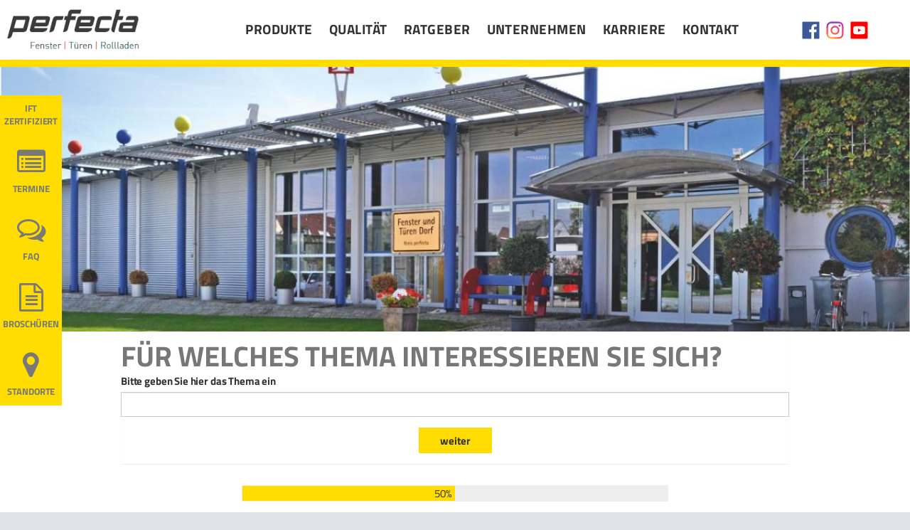

--- FILE ---
content_type: text/html; charset=utf-8
request_url: https://www.perfecta-fenster.de/kontaktformular-sonstiges
body_size: 7206
content:
<!DOCTYPE html>
<!--[if lt IE 7]>      <html class="no-js lt-ie10 lt-ie9 lt-ie8 lt-ie7" lang="de" dir="ltr"> <![endif]-->
<!--[if IE 7]>         <html class="no-js lt-ie10 lt-ie9 lt-ie8" lang="de" dir="ltr"> <![endif]-->
<!--[if IE 8]>         <html class="no-js lt-ie10 lt-ie9" lang="de" dir="ltr"> <![endif]-->
<!--[if IE 9]>         <html class="no-js lt-ie10" lang="de" dir="ltr"> <![endif]-->
<!--[if gt IE 9]><!--> <html class="no-js" lang="de" dir="ltr"> <!--<![endif]-->
<head>
<!-- Google Tag Manager -->
<script>(function(w,d,s,l,i){w[l]=w[l]||[];w[l].push({'gtm.start':
new Date().getTime(),event:'gtm.js'});var f=d.getElementsByTagName(s)[0],
j=d.createElement(s),dl=l!='dataLayer'?'&l='+l:'';j.async=true;j.src=
'https://www.googletagmanager.com/gtm.js?id='+i+dl;f.parentNode.insertBefore(j,f);
})(window,document,'script','dataLayer','GTM-TJK4FPZ');</script>
<!-- End Google Tag Manager -->
  <meta name="viewport" content="width=device-width, initial-scale=1">
  <meta data-privacy-proxy-server="https://privacy-proxy-server.usercentrics.eu">
  <script type="application/javascript" src="https://privacy-proxy.usercentrics.eu/latest/uc-block.bundle.js"></script>
  <meta charset="utf-8" />
<link rel="shortcut icon" href="https://www.perfecta-fenster.de/sites/all/themes/custom/perfecta/favicon.ico" type="image/vnd.microsoft.icon" />
<script type="application/ld+json">{
    "@context": "https://schema.org",
    "@graph": [
        {
            "@type": "Corporation",
            "additionalType": "Organization",
            "name": "perfecta Fenster \u0026 Türen",
            "address": {
                "@type": "PostalAddress",
                "streetAddress": "Hauptstr. 3",
                "addressLocality": "Westendorf",
                "postalCode": "86707",
                "addressCountry": "DE"
            },
            "telephone": "+49 8273-79902",
            "url": "https://www.perfecta-fenster.de",
            "sameAs": "https://www.facebook.com/perfectafenster",
            "description": "Fenster- und Türenwechsel ohne Dreck: Dafür steht perfecta Fenster als einer der führenden Hersteller für formschöne Fenster, Haustüren, Innentüren und Rollläden im Renovierungsbereich. Mit unserem speziellen Montagesystem tauschen wir Fenster und Türen komplett ohne Ausbrucharbeiten aus dem Mauerwerk. perfecta Kunden erhalten von der Fertigung über den Verkauf bis zur Montage alles aus einer Hand und haben somit nur einen Ansprechpartner. Jedes Fenster und jede Türe von perfecta sind einzigartig und in unseren Werken auf Ihre persönlichen Wünsche und Anforderungen maßgefertigt. Modernste Technik, geprüfte Sicherheit, optimaler Schallschutz, beste Energiesparwerte und unser bekannter perfecta Service sind für uns selbstverständlich.",
            "image": {
                "@type": "ImageObject",
                "url": "https://www.perfecta-fenster.de/sites/default/files/wysiwyg/images/perfecta_fenster_produkte_teaser_2.jpg"
            },
            "logo": {
                "@type": "ImageObject",
                "url": "https://www.perfecta-fenster.de/sites/all/themes/custom/perfecta/logo.png"
            }
        },
        {
            "@type": "WebSite",
            "name": "perfecta Fenster \u0026 Türen",
            "url": "https://www.perfecta-fenster.de",
            "sameAs": "https://www.facebook.com/perfectafenster",
            "publisher": {
                "@type": "Organization",
                "name": "perfecta Fenster \u0026 Türen",
                "url": "https://www.perfecta-fenster.de",
                "sameAs": "https://www.facebook.com/perfectafenster",
                "logo": {
                    "@type": "ImageObject",
                    "url": "https://www.perfecta-fenster.de/sites/all/themes/custom/perfecta/logo.png"
                }
            },
            "inLanguage": "German"
        }
    ]
}</script>
<meta name="description" content="Stellen Sie hier Ihre Anfrage für den Austausch von Fenstern und Türen ohne Dreck mit perfecta." />
<meta name="msvalidate.01" content="3F0FFEDF40B2BA9C8F9B62149A51631C" />
  <title>Ihre Anfrage an perfecta Fenster</title>
  <!-- MCH101 -->
  <link type="text/css" rel="stylesheet" href="https://www.perfecta-fenster.de/sites/default/files/css/css_lQaZfjVpwP_oGNqdtWCSpJT1EMqXdMiU84ekLLxQnc4.css" media="all" />
<link type="text/css" rel="stylesheet" href="https://www.perfecta-fenster.de/sites/default/files/css/css_6aBjT1MQTD8WycMQCDR58x0XKzfS616H9vC8HS0qRZE.css" media="all" />
<link type="text/css" rel="stylesheet" href="https://www.perfecta-fenster.de/sites/default/files/css/css_KWsBGKuesYG2vdZaJr4nmWlYoJynT1k_eFsxieOpTao.css" media="all" />
<link type="text/css" rel="stylesheet" href="https://www.perfecta-fenster.de/sites/default/files/css/css_A_4PpGJqYuiln6jzFkJfdMLTvhlmY8bAOIk8t-IofrA.css" media="all" />
    <!--[if lt IE 9]>
  <link rel="stylesheet" href="/sites/all/themes/custom/perfecta/css/ie8.css" media="all">
  <script src="/sites/all/themes/custom/perfecta/js/html5shiv.min.js"></script>
  <script src="/sites/all/themes/custom/perfecta/js/respond.min.js"></script>
  <![endif]-->
  <meta name='GoogleBot' content='noodp'/>
</head>
<body class="html not-front not-logged-in no-sidebars page-node page-node- page-node-942 node-type-webform section--kontaktformular-sonstiges" >
  <div id="skip-link">
    <a href="#main-content" class="element-invisible element-focusable" tabindex="1">Direkt zum Inhalt</a>
  </div>
    <header id="navbar" role="banner" class="navbar container navbar-default">
  <div class="container">
    <div class="navbar-header">
              <a class="logo navbar-btn pull-left" href="/" title="Startseite">
          <img src="https://www.perfecta-fenster.de/sites/all/themes/custom/perfecta/logo.png" alt="Startseite" />
        </a>
      
      
              <button type="button" class="navbar-toggle" data-toggle="collapse" data-target=".navbar-collapse">
          <span class="sr-only">Toggle navigation</span>
          <span class="icon-bar"></span>
          <span class="icon-bar"></span>
          <span class="icon-bar"></span>
        </button>
                      <div class="region region-highlighted">
    <section id="block-block-9" class="block block-block block-social-media clearfix">

      
  <p><a class="social-media facebook" href="https://www.facebook.com/perfectafenster" title="Besuchen Sie uns auf Facebook" target="_blank">&nbsp;</a><a class="social-media instagram" href="https://www.instagram.com/perfecta_fenster/" title="Besuchen Sie uns auf Instagram" target="_blank">&nbsp;</a><a class="social-media youtube" href="https://www.youtube.com/channel/UCy-qHsQ9mbkwuGXEGzTIwlQ" title="Besuchen Sie unseren Youtube-Kanal" target="_blank">&nbsp;</a></p>

</section>
  </div>
          </div>
          <div class="navbar-collapse collapse">
        <nav role="navigation">
                      <ul class="menu nav navbar-nav"><li class="first expanded menu-892 dropdown"><a href="/produkte" class="menu-892 dropdown-toggle" data-toggle="dropdown">Produkte <span class="caret"></span></a><ul class="dropdown-menu"><li class="first expanded menu-613"><a href="/fenster" class="menu-613">Fenster</a></li>
<li class="expanded menu-803"><a href="/tueren" class="menu-803">Türen</a></li>
<li class="collapsed menu-809"><a href="/rollladen" class="menu-809">Rollladen</a></li>
<li class="last leaf menu-673"><a href="/zubehoer" class="menu-673">Zubehör</a></li>
</ul></li>
<li class="expanded menu-668 dropdown"><a href="/qualitaet" class="menu-668 dropdown-toggle" data-toggle="dropdown">Qualität <span class="caret"></span></a><ul class="dropdown-menu"><li class="first collapsed menu-654"><a href="/fensterwechsel-und-tuerenwechsel-ohne-dreck" class="menu-654">Fenster- und Türenwechsel ohne Dreck</a></li>
<li class="leaf menu-834"><a href="/garantie-qualitaet" class="menu-834">Garantie &amp; Qualität</a></li>
<li class="leaf menu-657"><a href="/referenzen" class="menu-657">Referenzen</a></li>
<li class="last leaf menu-781"><a href="/faq" class="menu-781">FAQ</a></li>
</ul></li>
<li class="expanded menu-829 dropdown"><a href="/ratgeber" class="menu-829 dropdown-toggle" data-toggle="dropdown">Ratgeber <span class="caret"></span></a><ul class="dropdown-menu"><li class="first collapsed menu-825"><a href="/schallschutz" class="menu-825">Schallschutz</a></li>
<li class="collapsed menu-800"><a href="/sicherheit" class="menu-800">Sicherheit</a></li>
<li class="collapsed menu-821"><a href="/waermedaemmung" class="menu-821">Wärmedämmung</a></li>
<li class="leaf menu-656"><a href="/wartung-pflege" class="menu-656">Wartung &amp; Pflege</a></li>
<li class="last leaf menu-1917"><a href="/aktuelles/fenster-renovieren" title="" class="menu-1917">Fenster renovieren</a></li>
</ul></li>
<li class="expanded menu-893 dropdown"><a href="/unternehmen" class="menu-893 dropdown-toggle" data-toggle="dropdown">Unternehmen <span class="caret"></span></a><ul class="dropdown-menu"><li class="first leaf menu-833"><a href="/ueber-perfecta" class="menu-833">Über perfecta</a></li>
<li class="leaf menu-1730"><a href="/aktuelles" title="" class="menu-1730">Aktuelles</a></li>
<li class="leaf menu-971"><a href="/newsletter" class="menu-971">Newsletter</a></li>
<li class="last leaf menu-836"><a href="/presse" class="menu-836">Presse</a></li>
</ul></li>
<li class="expanded menu-1364 dropdown"><a href="/jobs-stellenangebote" class="menu-1364 dropdown-toggle" data-toggle="dropdown">Karriere <span class="caret"></span></a><ul class="dropdown-menu"><li class="first leaf menu-2941"><a href="https://www.perfecta-fenster.de/jobs-stellenangebote" title="" class="menu-2941">Stellenanzeigen</a></li>
<li class="leaf menu-1252"><a href="/montagepartner" title="" class="menu-1252">Montagepartner</a></li>
<li class="last leaf menu-1824"><a href="/verkaufspartner" title="" class="menu-1824">Verkaufspartner</a></li>
</ul></li>
<li class="last expanded menu-894 dropdown"><a href="/kontakt" class="menu-894 dropdown-toggle" data-toggle="dropdown">Kontakt <span class="caret"></span></a><ul class="dropdown-menu"><li class="first leaf menu-658"><a href="/anfrage-senden" class="menu-658">Anfrage Senden</a></li>
<li class="leaf menu-783"><a href="/standorte" class="menu-783">Standorte</a></li>
<li class="leaf menu-780"><a href="/messen" class="menu-780">Messen</a></li>
<li class="leaf menu-2073"><a href="/kundenservice" title="" class="menu-2073">Kundenservice</a></li>
<li class="last leaf menu-782"><a href="/broschueren" class="menu-782">Broschüren</a></li>
</ul></li>
</ul>                                      </nav>
      </div>
      </div>
</header>

<div class="main-container">
  <header role="banner" id="page-header">
    
    
<div id="node-386" class="node node-page-header clearfix" about="/node/386" typeof="sioc:Item foaf:Document">

    <span property="dc:title" content="201b - Pageheader Unternehmen" class="rdf-meta element-hidden"></span>
  
  <div class="content">
      <div class="field slider_type_201 default field_slider_elements element_id_386_field_slider_elements single_element">
                                <div class="field-item even "><p><img alt="Header Unternehmen" height="375" src="https://www.perfecta-fenster.de/sites/default/files/wysiwyg/images/perfecta-unternehmen-header.jpg" width="1280" /></p>
</div>
      </div>

  </div>

  </div>
  </header> <!-- /#page-header -->

  <div class="row">

    
    <section class="">
                        <a id="main-content"></a>
                                                                      <div class="region region-content">
    <section id="block-system-main" class="block block-system  container clearfix">

      
  <div id="node-942" class="node node-webform clearfix" about="/kontaktformular-sonstiges" typeof="sioc:Item foaf:Document">

      <span property="dc:title" content="Kontaktformular Sonstiges" class="rdf-meta element-hidden"></span>
  
  <div class="content container">
    <form class="webform-client-form webform-client-form-942" action="/kontaktformular-sonstiges" method="post" id="webform-client-form-942" accept-charset="UTF-8"><div><fieldset class="webform-component-fieldset unwrap webform-component--sonstiges-produkte panel panel-default form-wrapper form-wrapper" id="bootstrap-panel"><div class="panel-heading"><span class="panel-title fieldset-legend">Für welches Thema interessieren Sie sich?</span></div><div class="fieldset-wrapper"><div class="form-item webform-component webform-component-textfield webform-component--sonstiges-produkte--produkt-sonstiges form-group form-item form-item-submitted-sonstiges-produkte-produkt-sonstiges form-type-textfield form-group"> <label class="control-label" for="edit-submitted-sonstiges-produkte-produkt-sonstiges">Bitte geben Sie hier das Thema ein</label>
<input class="unwrap form-control form-text" type="text" id="edit-submitted-sonstiges-produkte-produkt-sonstiges" name="submitted[sonstiges_produkte][produkt_sonstiges]" value="" size="60" maxlength="128" /></div><div class="form-item webform-component webform-component-markup webform-component--sonstiges-produkte--weiter form-group form-item form-type-markup form-group"><button>weiter</button></div></div></fieldset>
<fieldset class="webform-component-fieldset unwrap webform-component--kontaktdaten panel panel-default form-wrapper form-wrapper" id="bootstrap-panel--2"><div class="panel-heading"><span class="panel-title fieldset-legend">Kontaktdaten</span></div><div class="fieldset-wrapper"><div class="form-item webform-component webform-component-radios webform-component--kontaktdaten--anrede form-group form-item form-item-submitted-kontaktdaten-anrede form-type-radios form-group"><div id="edit-submitted-kontaktdaten-anrede" class="form-radios inline-radios label-gray"><div class="form-item form-item-submitted-kontaktdaten-anrede form-type-radio radio"> <label class="control-label" for="edit-submitted-kontaktdaten-anrede-1"><input class="inline-radios label-gray form-radio" type="radio" id="edit-submitted-kontaktdaten-anrede-1" name="submitted[kontaktdaten][anrede]" value="1" />Herr</label>
</div><div class="form-item form-item-submitted-kontaktdaten-anrede form-type-radio radio"> <label class="control-label" for="edit-submitted-kontaktdaten-anrede-2"><input class="inline-radios label-gray form-radio" type="radio" id="edit-submitted-kontaktdaten-anrede-2" name="submitted[kontaktdaten][anrede]" value="2" />Frau</label>
</div></div> <label class="control-label element-invisible" for="edit-submitted-kontaktdaten-anrede">Anrede</label>
</div><div class="form-item webform-component webform-component-textfield webform-component--kontaktdaten--vorname form-group form-item form-item-submitted-kontaktdaten-vorname form-type-textfield form-group"><input required="required" placeholder="Vorname*" class="form-control form-text required" type="text" id="edit-submitted-kontaktdaten-vorname" name="submitted[kontaktdaten][vorname]" value="" size="60" maxlength="128" /> <label class="control-label element-invisible" for="edit-submitted-kontaktdaten-vorname">Vorname <span class="form-required" title="Diese Angabe wird benötigt.">*</span></label>
</div><div class="form-item webform-component webform-component-textfield webform-component--kontaktdaten--nachname form-group form-item form-item-submitted-kontaktdaten-nachname form-type-textfield form-group"><input required="required" placeholder="Nachname*" class="form-control form-text required" type="text" id="edit-submitted-kontaktdaten-nachname" name="submitted[kontaktdaten][nachname]" value="" size="60" maxlength="128" /> <label class="control-label element-invisible" for="edit-submitted-kontaktdaten-nachname">Nachname <span class="form-required" title="Diese Angabe wird benötigt.">*</span></label>
</div><div class="form-item webform-component webform-component-textfield webform-component--kontaktdaten--strasse form-group form-item form-item-submitted-kontaktdaten-strasse form-type-textfield form-group"><input placeholder="Strasse / Nummer" class="form-control form-text" type="text" id="edit-submitted-kontaktdaten-strasse" name="submitted[kontaktdaten][strasse]" value="" size="60" maxlength="128" /> <label class="control-label element-invisible" for="edit-submitted-kontaktdaten-strasse">Strasse / Nummer</label>
</div><div class="form-item webform-component webform-component-number webform-component--kontaktdaten--plz form-group form-item form-item-submitted-kontaktdaten-plz form-type-webform-number form-group"><input required="required" placeholder="PLZ*" class="form-control form-text form-number required" type="text" id="edit-submitted-kontaktdaten-plz" name="submitted[kontaktdaten][plz]" size="6" min="0001" max="99999" step="1" /> <label class="control-label element-invisible" for="edit-submitted-kontaktdaten-plz">PLZ <span class="form-required" title="Diese Angabe wird benötigt.">*</span></label>
</div><div class="form-item webform-component webform-component-textfield webform-component--kontaktdaten--ort form-group form-item form-item-submitted-kontaktdaten-ort form-type-textfield form-group"><input placeholder="Ort" class="form-control form-text" type="text" id="edit-submitted-kontaktdaten-ort" name="submitted[kontaktdaten][ort]" value="" size="60" maxlength="128" /> <label class="control-label element-invisible" for="edit-submitted-kontaktdaten-ort">Ort</label>
</div><div class="form-item webform-component webform-component-select webform-component--kontaktdaten--land form-group form-item form-item-submitted-kontaktdaten-land form-type-select form-group"><select required="required" class="form-control form-select required" id="edit-submitted-kontaktdaten-land" name="submitted[kontaktdaten][land]"><option value="" selected="selected">Land*</option><option value="Deutschland">Deutschland</option><option value="Oesterreich">Österreich</option></select> <label class="control-label element-invisible" for="edit-submitted-kontaktdaten-land">Land <span class="form-required" title="Diese Angabe wird benötigt.">*</span></label>
</div><div class="form-item webform-component webform-component-textfield webform-component--kontaktdaten--telefonnummer form-group form-item form-item-submitted-kontaktdaten-telefonnummer form-type-textfield form-group"><input placeholder="Telefonnummer" class="type-tel form-control form-text" type="tel" pattern="[0+][0-9/-]+" autocompletetype="tel-local" x-autocompletetype="tel-local" id="edit-submitted-kontaktdaten-telefonnummer" name="submitted[kontaktdaten][telefonnummer]" value="" size="60" maxlength="128" /> <label class="control-label element-invisible" for="edit-submitted-kontaktdaten-telefonnummer">Telefonnummer</label>
</div><div class="form-item webform-component webform-component-email webform-component--kontaktdaten--honeypot form-group form-item form-item-submitted-kontaktdaten-honeypot form-type-webform-email form-group"><input required="required" class="email form-control form-text form-email required" placeholder="E-Mail*" type="email" id="edit-submitted-kontaktdaten-honeypot" name="submitted[kontaktdaten][honeypot]" size="60" /> <label class="control-label element-invisible" for="edit-submitted-kontaktdaten-honeypot">E-Mail <span class="form-required" title="Diese Angabe wird benötigt.">*</span></label>
</div><div class="label-gray source form-item webform-component webform-component-radios webform-component--kontaktdaten--lead form-group form-item form-item-submitted-kontaktdaten-lead form-type-radios form-group"> <label class="control-label" for="edit-submitted-kontaktdaten-lead">  Wie sind Sie auf uns aufmerksam geworden?</label>
<div id="edit-submitted-kontaktdaten-lead" class="form-radios"><div class="form-item form-item-submitted-kontaktdaten-lead form-type-radio radio"> <label class="control-label" for="edit-submitted-kontaktdaten-lead-1"><input type="radio" id="edit-submitted-kontaktdaten-lead-1" name="submitted[kontaktdaten][lead]" value="Bereits-perfecta-Kunde" class="form-radio" />Bereits perfecta Kunde</label>
</div><div class="form-item form-item-submitted-kontaktdaten-lead form-type-radio radio"> <label class="control-label" for="edit-submitted-kontaktdaten-lead-2"><input type="radio" id="edit-submitted-kontaktdaten-lead-2" name="submitted[kontaktdaten][lead]" value="Empfehlung durch" class="form-radio" />Empfehlung</label>
</div><div class="form-item form-item-submitted-kontaktdaten-lead form-type-radio radio"> <label class="control-label" for="edit-submitted-kontaktdaten-lead-3"><input type="radio" id="edit-submitted-kontaktdaten-lead-3" name="submitted[kontaktdaten][lead]" value="Zeitung" class="form-radio" />Zeitung</label>
</div><div class="form-item form-item-submitted-kontaktdaten-lead form-type-radio radio"> <label class="control-label" for="edit-submitted-kontaktdaten-lead-4"><input type="radio" id="edit-submitted-kontaktdaten-lead-4" name="submitted[kontaktdaten][lead]" value="Internet" class="form-radio" />Internet</label>
</div><div class="form-item form-item-submitted-kontaktdaten-lead form-type-radio radio"> <label class="control-label" for="edit-submitted-kontaktdaten-lead-5"><input type="radio" id="edit-submitted-kontaktdaten-lead-5" name="submitted[kontaktdaten][lead]" value="Sonstiges" class="form-radio" />Sonstiges</label>
</div></div></div><div class="form-item webform-component webform-component-textarea webform-component--kontaktdaten--bemerkungen form-group form-item form-item-submitted-kontaktdaten-bemerkungen form-type-textarea form-group"><div class="form-textarea-wrapper resizable"><textarea placeholder="Bemerkungen" class="form-control form-textarea" id="edit-submitted-kontaktdaten-bemerkungen" name="submitted[kontaktdaten][bemerkungen]" cols="60" rows="5"></textarea></div> <label class="control-label element-invisible" for="edit-submitted-kontaktdaten-bemerkungen">Bemerkungen</label>
</div><div class="form-item webform-component webform-component-checkboxes webform-component--kontaktdaten--datenschutzerklaerung form-group form-item form-item-submitted-kontaktdaten-datenschutzerklaerung form-type-checkboxes form-group"><div id="edit-submitted-kontaktdaten-datenschutzerklaerung" class="form-checkboxes"><div class="form-item form-item-submitted-kontaktdaten-datenschutzerklaerung-ok form-type-checkbox checkbox"> <label class="control-label" for="edit-submitted-kontaktdaten-datenschutzerklaerung-1"><input required="required" type="checkbox" id="edit-submitted-kontaktdaten-datenschutzerklaerung-1" name="submitted[kontaktdaten][datenschutzerklaerung][ok]" value="ok" class="form-checkbox" />Ja, ich stimme der <a class="a-link" href="datenschutz" target="_blank">Datenschutzerklärung</a> und den AGB zu. (Widerruf jederzeit möglich)</label>
</div></div> <label class="control-label element-invisible" for="edit-submitted-kontaktdaten-datenschutzerklaerung">Datenschutzerklärung <span class="form-required" title="Diese Angabe wird benötigt.">*</span></label>
</div></div></fieldset>
<input type="hidden" name="details[sid]" />
<input type="hidden" name="details[page_num]" value="1" />
<input type="hidden" name="details[page_count]" value="1" />
<input type="hidden" name="details[finished]" value="0" />
<input type="hidden" name="form_build_id" value="form-U0jjMXfW8kyn5B-0Lx5cC_KIxN99ntn4cgls-bfBqBM" />
<input type="hidden" name="form_id" value="webform_client_form_942" />
<div class="edit-email-wrapper"><div class="form-item form-item-email form-type-textfield form-group"> <label class="control-label" for="edit-email">email</label>
<input type="text" id="edit-email" name="email" value="" size="20" maxlength="128" class="form-text" /><div class="help-block">Bitte dieses Feld frei lassen.</div></div></div><div class="form-actions"><button class="webform-submit button-primary btn btn-primary form-submit" type="submit" name="op" value="Absenden">Absenden</button>
</div></div></form>  </div>

  
  
</div>

</section>
  </div>
    </section>

    
  </div>
</div>

    <div class="region region-hoverbar">
    <section id="block-menu-menu-quick-navi" class="block block-menu quick_navi clearfix">

      
  <ul class="menu nav"><li class="first leaf menu-2939"><a href="https://www.perfecta-fenster.de/aktuelles/zertifizierte-perfecta-montage-durch-fensterinstitut-ift-rosenheim" title="" class="menu-2939">ift ZERTIFIZIERT</a></li>
<li class="leaf menu-648"><a href="/messen" title="" class="menu-648">Termine</a></li>
<li class="leaf menu-649"><a href="/faq" title="" class="menu-649">FAQ</a></li>
<li class="leaf menu-650"><a href="/broschueren" title="" class="menu-650">Broschüren</a></li>
<li class="last leaf menu-651"><a href="/standorte" title="" class="menu-651">Standorte</a></li>
</ul>
</section>
  </div>

  <footer class="footer ">
      <div class="region region-footer">
    <section id="block-menu-menu-footer-menu" class="block block-menu container clearfix">

      
  <div class="menu_wrapper"><ul class="menu nav"><li class="first expanded menu-678"><a href="/produkte" title="" class="menu-678">Produkte</a><ul class="menu nav"><li class="first leaf menu-679"><a href="/fenster" title="" class="menu-679">Fenster</a></li>
<li class="leaf menu-680"><a href="/tueren" title="" class="menu-680">Türen</a></li>
<li class="leaf menu-725"><a href="/rollladen" title="" class="menu-725">Rollladen</a></li>
<li class="leaf menu-726"><a href="/zubehoer" title="" class="menu-726">Zubehör</a></li>
<li class="last leaf menu-2940"><a href="https://LoftTueren.shop" title="Loft Innentüren und Design Innentüren im LoftTueren.shop" class="menu-2940">Loft Innentüren</a></li>
</ul></li>
<li class="expanded menu-681"><a href="/fensterwechsel-und-tuerenwechsel-ohne-dreck" title="" class="menu-681">Qualität</a><ul class="menu nav"><li class="first leaf menu-732"><a href="/fensterwechsel-und-tuerenwechsel-ohne-dreck" title="" class="menu-732">Fenster- und Türenwechsel ohne Dreck</a></li>
<li class="leaf menu-738"><a href="/garantie-qualitaet" title="" class="menu-738">Garantie &amp; Qualität</a></li>
<li class="leaf menu-727"><a href="/referenzen" title="" class="menu-727">Referenzen</a></li>
<li class="last leaf menu-2261"><a href="/faq" title="" class="menu-2261">FAQ</a></li>
</ul></li>
<li class="expanded menu-733"><a href="/schallschutz" title="" class="menu-733">Ratgeber</a><ul class="menu nav"><li class="first leaf menu-838"><a href="/schallschutz" title="" class="menu-838">Schallschutz</a></li>
<li class="leaf menu-728"><a href="/sicherheit" title="" class="menu-728">Sicherheit</a></li>
<li class="leaf menu-839"><a href="/waermedaemmung" title="" class="menu-839">Wärmedämmung</a></li>
<li class="leaf menu-736"><a href="/wartung-pflege" title="" class="menu-736">Wartung &amp; Pflege</a></li>
<li class="last leaf menu-2260"><a href="/aktuelles/fenster-renovieren" title="" class="menu-2260">Fenster renovieren</a></li>
</ul></li>
<li class="expanded menu-742"><a href="/ueber-perfecta" title="" class="menu-742">Unternehmen</a><ul class="menu nav"><li class="first leaf menu-743"><a href="/ueber-perfecta" title="" class="menu-743">Über perfecta</a></li>
<li class="leaf menu-1723"><a href="/aktuelles" title="" class="menu-1723">Aktuelles</a></li>
<li class="leaf menu-1724"><a href="/jobs-stellenangebote" title="" class="menu-1724">Karriere</a></li>
<li class="leaf menu-2262"><a href="/newsletter" title="" class="menu-2262">Newsletter</a></li>
<li class="leaf menu-746"><a href="/presse" title="" class="menu-746">Presse</a></li>
<li class="leaf menu-2263"><a href="/broschueren" title="" class="menu-2263">Broschüren</a></li>
<li class="last leaf menu-677"><a href="/ad_login" title="" class="menu-677">Login AD</a></li>
</ul></li>
<li class="last expanded menu-740"><a href="/anfrage-senden" title="" class="menu-740">Kontakt</a><ul class="menu nav"><li class="first leaf menu-749"><a href="/standorte" title="" class="menu-749">Standorte</a></li>
<li class="leaf menu-748"><a href="/anfrage-senden" title="" class="menu-748">Anfrage senden</a></li>
<li class="leaf menu-734"><a href="/messen" title="" class="menu-734">Messen</a></li>
<li class="last leaf menu-2264"><a href="/kundenservice" title="" class="menu-2264">Service</a></li>
</ul></li>
</ul></div>
</section>
  </div>
      <div class="region region-footer-subline">
    <section id="block-menu-menu-footer-subline" class="block block-menu container clearfix">

      
  <div class="menu_wrapper"><ul class="menu nav"><li class="first leaf menu-1251"><a href="/" title="" class="menu-1251">Startseite</a></li>
<li class="leaf menu-675"><a href="/impressum" title="" class="menu-675">Impressum</a></li>
<li class="leaf menu-676"><a href="/datenschutz" title="" class="menu-676">Datenschutz</a></li>
<li class="leaf menu-2024"><a href="https://www.perfecta-fenster.de/sites/default/files/wysiwyg/agbs_2021.pdf" title="" class="menu-2024">AGB</a></li>
<li class="last leaf menu-2945"><a href="https://www.perfecta-fenster.de/sites/default/files/wysiwyg/perfecta-fenster_agb-wartungsvertrag2025.pdf" title="perfecta Wartungsvertrag - Allgemeine Geschäftsbedingungen" class="menu-2945">AGB Wartungsvertrag</a></li>
</ul></div>
</section>
<section id="block-block-1" class="block block-block container clearfix">

      
  <p>perfecta Fenster<br />
Vertriebs- und Montage GmbH</p>

</section>
  </div>
  </footer>
  <script src="https://www.perfecta-fenster.de/sites/default/files/js/js_6UR8aB1w5-y_vdUUdWDWlX2QhWu_qIXlEGEV48YgV-c.js"></script>
<script src="https://www.perfecta-fenster.de/sites/default/files/js/js_5pqrPRqQgKgdm659gr41EQ4s5bFKLDag-hdoFM8wnrg.js"></script>
<script src="https://www.perfecta-fenster.de/sites/default/files/js/js_f95lxoNYrX7rgDesJm8BnJMGTajXyCB1EXT0UYDcHnk.js"></script>
<script src="https://www.perfecta-fenster.de/sites/default/files/js/js_d4tVWtHDwRhbEUMuopv7fbcauwnsNczk-MCouhDOHWA.js"></script>
<script src="https://www.perfecta-fenster.de/sites/all/themes/custom/perfecta/js/webform.js?t0zqor"></script>
<script>jQuery.extend(Drupal.settings, {"basePath":"\/","pathPrefix":"","setHasJsCookie":0,"ajaxPageState":{"theme":"perfecta","theme_token":"YbMxLE_Fm9M6Bz_Nh4lJWKu7GMK0ZnuvV2RLoNL8wIA","js":{"sites\/all\/modules\/contribute\/jquery_update\/replace\/jquery\/2.2\/jquery.min.js":1,"misc\/jquery-extend-3.4.0.js":1,"misc\/jquery-html-prefilter-3.5.0-backport.js":1,"misc\/jquery.once.js":1,"misc\/drupal.js":1,"sites\/all\/modules\/contribute\/jquery_update\/js\/jquery_browser.js":1,"misc\/form.js":1,"misc\/form-single-submit.js":1,"public:\/\/languages\/de_6G8AaGoIrk7w3-iHiG_DNRdnQvUq9C0u66G8Z7ezJ3I.js":1,"misc\/textarea.js":1,"sites\/all\/modules\/contribute\/webform\/js\/webform.js":1,"sites\/all\/themes\/custom\/perfecta\/js\/bootstrap_custom.js":1,"sites\/all\/themes\/custom\/perfecta\/libs\/slick\/slick.min.js":1,"sites\/all\/themes\/custom\/perfecta\/libs\/matchHeight\/jquery.matchHeight-min.js":1,"sites\/all\/themes\/custom\/perfecta\/libs\/select2\/js\/select2.min.js":1,"sites\/all\/themes\/custom\/perfecta\/libs\/custom-radio-checkbox\/js\/jquery.custom-radio-checkbox.min.js":1,"sites\/all\/themes\/custom\/perfecta\/js\/scripts.dev.min.js":1,"sites\/all\/themes\/custom\/perfecta\/js\/webform.js":1},"css":{"modules\/system\/system.base.css":1,"modules\/field\/theme\/field.css":1,"modules\/node\/node.css":1,"sites\/all\/modules\/contribute\/views\/css\/views.css":1,"sites\/all\/modules\/contribute\/ckeditor\/css\/ckeditor.css":1,"sites\/all\/modules\/contribute\/ctools\/css\/ctools.css":1,"public:\/\/zzzzz\/email.css":1,"sites\/all\/themes\/custom\/perfecta\/css\/font-awesome\/css\/font-awesome.min.css_noajeu.css":1,"sites\/all\/themes\/custom\/perfecta\/libs\/slick\/slick.css":1,"sites\/all\/themes\/custom\/perfecta\/libs\/slick\/slick-theme.css":1,"sites\/all\/themes\/custom\/perfecta\/libs\/select2\/css\/select2.min.css":1,"sites\/all\/themes\/custom\/perfecta\/css\/style.css":1}},"urlIsAjaxTrusted":{"\/kontaktformular-sonstiges":true},"bootstrap":{"anchorsFix":"0","anchorsSmoothScrolling":"0","formHasError":1,"popoverEnabled":0,"popoverOptions":{"animation":1,"html":0,"placement":"right","selector":"","trigger":"click","triggerAutoclose":1,"title":"","content":"","delay":0,"container":"body"},"tooltipEnabled":0,"tooltipOptions":{"animation":1,"html":0,"placement":"auto left","selector":"","trigger":"hover focus","delay":0,"container":"body"}}});</script>
  </body>
</html>

--- FILE ---
content_type: text/css
request_url: https://www.perfecta-fenster.de/sites/default/files/css/css_KWsBGKuesYG2vdZaJr4nmWlYoJynT1k_eFsxieOpTao.css
body_size: -42
content:
.ctools-locked{color:red;border:1px solid red;padding:1em;}.ctools-owns-lock{background:#ffffdd none repeat scroll 0 0;border:1px solid #f0c020;padding:1em;}a.ctools-ajaxing,input.ctools-ajaxing,button.ctools-ajaxing,select.ctools-ajaxing{padding-right:18px !important;background:url(/sites/all/modules/contribute/ctools/images/status-active.gif) right center no-repeat;}div.ctools-ajaxing{float:left;width:18px;background:url(/sites/all/modules/contribute/ctools/images/status-active.gif) center center no-repeat;}
div.edit-email-wrapper{display:none;}


--- FILE ---
content_type: text/css
request_url: https://www.perfecta-fenster.de/sites/default/files/css/css_A_4PpGJqYuiln6jzFkJfdMLTvhlmY8bAOIk8t-IofrA.css
body_size: 45007
content:
.slick-slider{position:relative;display:block;-moz-box-sizing:border-box;box-sizing:border-box;-webkit-user-select:none;-moz-user-select:none;-ms-user-select:none;user-select:none;-webkit-touch-callout:none;-khtml-user-select:none;-ms-touch-action:pan-y;touch-action:pan-y;-webkit-tap-highlight-color:transparent;}.slick-list{position:relative;display:block;overflow:hidden;margin:0;padding:0;}.slick-list:focus{outline:none;}.slick-list.dragging{cursor:pointer;cursor:hand;}.slick-slider .slick-track,.slick-slider .slick-list{-webkit-transform:translate3d(0,0,0);-moz-transform:translate3d(0,0,0);-ms-transform:translate3d(0,0,0);-o-transform:translate3d(0,0,0);transform:translate3d(0,0,0);}.slick-track{position:relative;top:0;left:0;display:block;}.slick-track:before,.slick-track:after{display:table;content:'';}.slick-track:after{clear:both;}.slick-loading .slick-track{visibility:hidden;}.slick-slide{display:none;float:left;height:100%;min-height:1px;}[dir='rtl'] .slick-slide{float:right;}.slick-slide img{display:block;}.slick-slide.slick-loading img{display:none;}.slick-slide.dragging img{pointer-events:none;}.slick-initialized .slick-slide{display:block;}.slick-loading .slick-slide{visibility:hidden;}.slick-vertical .slick-slide{display:block;height:auto;border:1px solid transparent;}.slick-arrow.slick-hidden{display:none;}
.slick-loading .slick-list{background:#fff url(/sites/all/themes/custom/perfecta/libs/slick/./ajax-loader.gif) center center no-repeat;}@font-face{font-family:'slick';font-weight:normal;font-style:normal;src:url(/sites/all/themes/custom/perfecta/libs/slick/./fonts/slick.eot);src:url(/sites/all/themes/custom/perfecta/libs/slick/./fonts/slick.eot?#iefix) format('embedded-opentype'),url(/sites/all/themes/custom/perfecta/libs/slick/./fonts/slick.woff) format('woff'),url(/sites/all/themes/custom/perfecta/libs/slick/./fonts/slick.ttf) format('truetype'),url(/sites/all/themes/custom/perfecta/libs/slick/./fonts/slick.svg#slick) format('svg');}.slick-prev,.slick-next{font-size:0;line-height:0;position:absolute;top:50%;display:block;width:20px;height:20px;padding:0;margin-top:-10px\9;-webkit-transform:translate(0,-50%);-ms-transform:translate(0,-50%);transform:translate(0,-50%);cursor:pointer;color:transparent;border:none;outline:none;background:transparent;}.slick-prev:hover,.slick-prev:focus,.slick-next:hover,.slick-next:focus{color:transparent;outline:none;background:transparent;}.slick-prev:hover:before,.slick-prev:focus:before,.slick-next:hover:before,.slick-next:focus:before{opacity:1;}.slick-prev.slick-disabled:before,.slick-next.slick-disabled:before{opacity:.25;}.slick-prev:before,.slick-next:before{font-family:'slick';font-size:20px;line-height:1;opacity:.75;color:white;-webkit-font-smoothing:antialiased;-moz-osx-font-smoothing:grayscale;}.slick-prev{left:-25px;}[dir='rtl'] .slick-prev{right:-25px;left:auto;}.slick-prev:before{content:'←';}[dir='rtl'] .slick-prev:before{content:'→';}.slick-next{right:-25px;}[dir='rtl'] .slick-next{right:auto;left:-25px;}.slick-next:before{content:'→';}[dir='rtl'] .slick-next:before{content:'←';}.slick-slider{margin-bottom:30px;}.slick-dots{position:absolute;bottom:-45px;display:block;width:100%;padding:0;list-style:none;text-align:center;}.slick-dots li{position:relative;display:inline-block;width:20px;height:20px;margin:0 5px;padding:0;cursor:pointer;}.slick-dots li button{font-size:0;line-height:0;display:block;width:20px;height:20px;padding:5px;cursor:pointer;color:transparent;border:0;outline:none;background:transparent;}.slick-dots li button:hover,.slick-dots li button:focus{outline:none;}.slick-dots li button:hover:before,.slick-dots li button:focus:before{opacity:1;}.slick-dots li button:before{font-family:'slick';font-size:6px;line-height:20px;position:absolute;top:0;left:0;width:20px;height:20px;content:'•';text-align:center;opacity:.25;color:black;-webkit-font-smoothing:antialiased;-moz-osx-font-smoothing:grayscale;}.slick-dots li.slick-active button:before{opacity:.75;color:black;}
.select2-container{box-sizing:border-box;display:inline-block;margin:0;position:relative;vertical-align:middle}.select2-container .select2-selection--single{box-sizing:border-box;cursor:pointer;display:block;height:28px;user-select:none;-webkit-user-select:none}.select2-container .select2-selection--single .select2-selection__rendered{display:block;padding-left:8px;padding-right:20px;overflow:hidden;text-overflow:ellipsis;white-space:nowrap}.select2-container .select2-selection--single .select2-selection__clear{position:relative}.select2-container[dir="rtl"] .select2-selection--single .select2-selection__rendered{padding-right:8px;padding-left:20px}.select2-container .select2-selection--multiple{box-sizing:border-box;cursor:pointer;display:block;min-height:32px;user-select:none;-webkit-user-select:none}.select2-container .select2-selection--multiple .select2-selection__rendered{display:inline-block;overflow:hidden;padding-left:8px;text-overflow:ellipsis;white-space:nowrap}.select2-container .select2-search--inline{float:left}.select2-container .select2-search--inline .select2-search__field{box-sizing:border-box;border:none;font-size:100%;margin-top:5px;padding:0}.select2-container .select2-search--inline .select2-search__field::-webkit-search-cancel-button{-webkit-appearance:none}.select2-dropdown{background-color:white;border:1px solid #aaa;border-radius:4px;box-sizing:border-box;display:block;position:absolute;left:-100000px;width:100%;z-index:1051}.select2-results{display:block}.select2-results__options{list-style:none;margin:0;padding:0}.select2-results__option{padding:6px;user-select:none;-webkit-user-select:none}.select2-results__option[aria-selected]{cursor:pointer}.select2-container--open .select2-dropdown{left:0}.select2-container--open .select2-dropdown--above{border-bottom:none;border-bottom-left-radius:0;border-bottom-right-radius:0}.select2-container--open .select2-dropdown--below{border-top:none;border-top-left-radius:0;border-top-right-radius:0}.select2-search--dropdown{display:block;padding:4px}.select2-search--dropdown .select2-search__field{padding:4px;width:100%;box-sizing:border-box}.select2-search--dropdown .select2-search__field::-webkit-search-cancel-button{-webkit-appearance:none}.select2-search--dropdown.select2-search--hide{display:none}.select2-close-mask{border:0;margin:0;padding:0;display:block;position:fixed;left:0;top:0;min-height:100%;min-width:100%;height:auto;width:auto;opacity:0;z-index:99;background-color:#fff;filter:alpha(opacity=0)}.select2-hidden-accessible{border:0 !important;clip:rect(0 0 0 0) !important;height:1px !important;margin:-1px !important;overflow:hidden !important;padding:0 !important;position:absolute !important;width:1px !important}.select2-container--default .select2-selection--single{background-color:#fff;border:1px solid #aaa;border-radius:4px}.select2-container--default .select2-selection--single .select2-selection__rendered{color:#444;line-height:28px}.select2-container--default .select2-selection--single .select2-selection__clear{cursor:pointer;float:right;font-weight:bold}.select2-container--default .select2-selection--single .select2-selection__placeholder{color:#999}.select2-container--default .select2-selection--single .select2-selection__arrow{height:26px;position:absolute;top:1px;right:1px;width:20px}.select2-container--default .select2-selection--single .select2-selection__arrow b{border-color:#888 transparent transparent transparent;border-style:solid;border-width:5px 4px 0 4px;height:0;left:50%;margin-left:-4px;margin-top:-2px;position:absolute;top:50%;width:0}.select2-container--default[dir="rtl"] .select2-selection--single .select2-selection__clear{float:left}.select2-container--default[dir="rtl"] .select2-selection--single .select2-selection__arrow{left:1px;right:auto}.select2-container--default.select2-container--disabled .select2-selection--single{background-color:#eee;cursor:default}.select2-container--default.select2-container--disabled .select2-selection--single .select2-selection__clear{display:none}.select2-container--default.select2-container--open .select2-selection--single .select2-selection__arrow b{border-color:transparent transparent #888 transparent;border-width:0 4px 5px 4px}.select2-container--default .select2-selection--multiple{background-color:white;border:1px solid #aaa;border-radius:4px;cursor:text}.select2-container--default .select2-selection--multiple .select2-selection__rendered{box-sizing:border-box;list-style:none;margin:0;padding:0 5px;width:100%}.select2-container--default .select2-selection--multiple .select2-selection__placeholder{color:#999;margin-top:5px;float:left}.select2-container--default .select2-selection--multiple .select2-selection__clear{cursor:pointer;float:right;font-weight:bold;margin-top:5px;margin-right:10px}.select2-container--default .select2-selection--multiple .select2-selection__choice{background-color:#e4e4e4;border:1px solid #aaa;border-radius:4px;cursor:default;float:left;margin-right:5px;margin-top:5px;padding:0 5px}.select2-container--default .select2-selection--multiple .select2-selection__choice__remove{color:#999;cursor:pointer;display:inline-block;font-weight:bold;margin-right:2px}.select2-container--default .select2-selection--multiple .select2-selection__choice__remove:hover{color:#333}.select2-container--default[dir="rtl"] .select2-selection--multiple .select2-selection__choice,.select2-container--default[dir="rtl"] .select2-selection--multiple .select2-selection__placeholder,.select2-container--default[dir="rtl"] .select2-selection--multiple .select2-search--inline{float:right}.select2-container--default[dir="rtl"] .select2-selection--multiple .select2-selection__choice{margin-left:5px;margin-right:auto}.select2-container--default[dir="rtl"] .select2-selection--multiple .select2-selection__choice__remove{margin-left:2px;margin-right:auto}.select2-container--default.select2-container--focus .select2-selection--multiple{border:solid #000 1px;outline:0}.select2-container--default.select2-container--disabled .select2-selection--multiple{background-color:#eee;cursor:default}.select2-container--default.select2-container--disabled .select2-selection__choice__remove{display:none}.select2-container--default.select2-container--open.select2-container--above .select2-selection--single,.select2-container--default.select2-container--open.select2-container--above .select2-selection--multiple{border-top-left-radius:0;border-top-right-radius:0}.select2-container--default.select2-container--open.select2-container--below .select2-selection--single,.select2-container--default.select2-container--open.select2-container--below .select2-selection--multiple{border-bottom-left-radius:0;border-bottom-right-radius:0}.select2-container--default .select2-search--dropdown .select2-search__field{border:1px solid #aaa}.select2-container--default .select2-search--inline .select2-search__field{background:transparent;border:none;outline:0;box-shadow:none;-webkit-appearance:textfield}.select2-container--default .select2-results>.select2-results__options{max-height:200px;overflow-y:auto}.select2-container--default .select2-results__option[role=group]{padding:0}.select2-container--default .select2-results__option[aria-disabled=true]{color:#999}.select2-container--default .select2-results__option[aria-selected=true]{background-color:#ddd}.select2-container--default .select2-results__option .select2-results__option{padding-left:1em}.select2-container--default .select2-results__option .select2-results__option .select2-results__group{padding-left:0}.select2-container--default .select2-results__option .select2-results__option .select2-results__option{margin-left:-1em;padding-left:2em}.select2-container--default .select2-results__option .select2-results__option .select2-results__option .select2-results__option{margin-left:-2em;padding-left:3em}.select2-container--default .select2-results__option .select2-results__option .select2-results__option .select2-results__option .select2-results__option{margin-left:-3em;padding-left:4em}.select2-container--default .select2-results__option .select2-results__option .select2-results__option .select2-results__option .select2-results__option .select2-results__option{margin-left:-4em;padding-left:5em}.select2-container--default .select2-results__option .select2-results__option .select2-results__option .select2-results__option .select2-results__option .select2-results__option .select2-results__option{margin-left:-5em;padding-left:6em}.select2-container--default .select2-results__option--highlighted[aria-selected]{background-color:#5897fb;color:white}.select2-container--default .select2-results__group{cursor:default;display:block;padding:6px}.select2-container--classic .select2-selection--single{background-color:#f7f7f7;border:1px solid #aaa;border-radius:4px;outline:0;background-image:-webkit-linear-gradient(top,#fff 50%,#eee 100%);background-image:-o-linear-gradient(top,#fff 50%,#eee 100%);background-image:linear-gradient(to bottom,#fff 50%,#eee 100%);background-repeat:repeat-x;filter:progid:DXImageTransform.Microsoft.gradient(startColorstr='#FFFFFFFF',endColorstr='#FFEEEEEE',GradientType=0)}.select2-container--classic .select2-selection--single:focus{border:1px solid #5897fb}.select2-container--classic .select2-selection--single .select2-selection__rendered{color:#444;line-height:28px}.select2-container--classic .select2-selection--single .select2-selection__clear{cursor:pointer;float:right;font-weight:bold;margin-right:10px}.select2-container--classic .select2-selection--single .select2-selection__placeholder{color:#999}.select2-container--classic .select2-selection--single .select2-selection__arrow{background-color:#ddd;border:none;border-left:1px solid #aaa;border-top-right-radius:4px;border-bottom-right-radius:4px;height:26px;position:absolute;top:1px;right:1px;width:20px;background-image:-webkit-linear-gradient(top,#eee 50%,#ccc 100%);background-image:-o-linear-gradient(top,#eee 50%,#ccc 100%);background-image:linear-gradient(to bottom,#eee 50%,#ccc 100%);background-repeat:repeat-x;filter:progid:DXImageTransform.Microsoft.gradient(startColorstr='#FFEEEEEE',endColorstr='#FFCCCCCC',GradientType=0)}.select2-container--classic .select2-selection--single .select2-selection__arrow b{border-color:#888 transparent transparent transparent;border-style:solid;border-width:5px 4px 0 4px;height:0;left:50%;margin-left:-4px;margin-top:-2px;position:absolute;top:50%;width:0}.select2-container--classic[dir="rtl"] .select2-selection--single .select2-selection__clear{float:left}.select2-container--classic[dir="rtl"] .select2-selection--single .select2-selection__arrow{border:none;border-right:1px solid #aaa;border-radius:0;border-top-left-radius:4px;border-bottom-left-radius:4px;left:1px;right:auto}.select2-container--classic.select2-container--open .select2-selection--single{border:1px solid #5897fb}.select2-container--classic.select2-container--open .select2-selection--single .select2-selection__arrow{background:transparent;border:none}.select2-container--classic.select2-container--open .select2-selection--single .select2-selection__arrow b{border-color:transparent transparent #888 transparent;border-width:0 4px 5px 4px}.select2-container--classic.select2-container--open.select2-container--above .select2-selection--single{border-top:none;border-top-left-radius:0;border-top-right-radius:0;background-image:-webkit-linear-gradient(top,#fff 0%,#eee 50%);background-image:-o-linear-gradient(top,#fff 0%,#eee 50%);background-image:linear-gradient(to bottom,#fff 0%,#eee 50%);background-repeat:repeat-x;filter:progid:DXImageTransform.Microsoft.gradient(startColorstr='#FFFFFFFF',endColorstr='#FFEEEEEE',GradientType=0)}.select2-container--classic.select2-container--open.select2-container--below .select2-selection--single{border-bottom:none;border-bottom-left-radius:0;border-bottom-right-radius:0;background-image:-webkit-linear-gradient(top,#eee 50%,#fff 100%);background-image:-o-linear-gradient(top,#eee 50%,#fff 100%);background-image:linear-gradient(to bottom,#eee 50%,#fff 100%);background-repeat:repeat-x;filter:progid:DXImageTransform.Microsoft.gradient(startColorstr='#FFEEEEEE',endColorstr='#FFFFFFFF',GradientType=0)}.select2-container--classic .select2-selection--multiple{background-color:white;border:1px solid #aaa;border-radius:4px;cursor:text;outline:0}.select2-container--classic .select2-selection--multiple:focus{border:1px solid #5897fb}.select2-container--classic .select2-selection--multiple .select2-selection__rendered{list-style:none;margin:0;padding:0 5px}.select2-container--classic .select2-selection--multiple .select2-selection__clear{display:none}.select2-container--classic .select2-selection--multiple .select2-selection__choice{background-color:#e4e4e4;border:1px solid #aaa;border-radius:4px;cursor:default;float:left;margin-right:5px;margin-top:5px;padding:0 5px}.select2-container--classic .select2-selection--multiple .select2-selection__choice__remove{color:#888;cursor:pointer;display:inline-block;font-weight:bold;margin-right:2px}.select2-container--classic .select2-selection--multiple .select2-selection__choice__remove:hover{color:#555}.select2-container--classic[dir="rtl"] .select2-selection--multiple .select2-selection__choice{float:right}.select2-container--classic[dir="rtl"] .select2-selection--multiple .select2-selection__choice{margin-left:5px;margin-right:auto}.select2-container--classic[dir="rtl"] .select2-selection--multiple .select2-selection__choice__remove{margin-left:2px;margin-right:auto}.select2-container--classic.select2-container--open .select2-selection--multiple{border:1px solid #5897fb}.select2-container--classic.select2-container--open.select2-container--above .select2-selection--multiple{border-top:none;border-top-left-radius:0;border-top-right-radius:0}.select2-container--classic.select2-container--open.select2-container--below .select2-selection--multiple{border-bottom:none;border-bottom-left-radius:0;border-bottom-right-radius:0}.select2-container--classic .select2-search--dropdown .select2-search__field{border:1px solid #aaa;outline:0}.select2-container--classic .select2-search--inline .select2-search__field{outline:0;box-shadow:none}.select2-container--classic .select2-dropdown{background-color:#fff;border:1px solid transparent}.select2-container--classic .select2-dropdown--above{border-bottom:none}.select2-container--classic .select2-dropdown--below{border-top:none}.select2-container--classic .select2-results>.select2-results__options{max-height:200px;overflow-y:auto}.select2-container--classic .select2-results__option[role=group]{padding:0}.select2-container--classic .select2-results__option[aria-disabled=true]{color:grey}.select2-container--classic .select2-results__option--highlighted[aria-selected]{background-color:#3875d7;color:#fff}.select2-container--classic .select2-results__group{cursor:default;display:block;padding:6px}.select2-container--classic.select2-container--open .select2-dropdown{border-color:#5897fb}
html{font-family:sans-serif;-ms-text-size-adjust:100%;-webkit-text-size-adjust:100%;}body{margin:0;}article,aside,details,figcaption,figure,footer,header,hgroup,main,menu,nav,section,summary{display:block;}audio,canvas,progress,video{display:inline-block;vertical-align:baseline;}audio:not([controls]){display:none;height:0;}[hidden],template{display:none;}a{background-color:transparent;}a:active,a:hover{outline:0;}abbr[title]{border-bottom:1px dotted;}b,strong{font-weight:bold;}dfn{font-style:italic;}h1{font-size:2em;margin:0.67em 0;}mark{background:#ff0;color:#000;}small{font-size:80%;}sub,sup{font-size:75%;line-height:0;position:relative;vertical-align:baseline;}sup{top:-0.5em;}sub{bottom:-0.25em;}img{border:0;}svg:not(:root){overflow:hidden;}figure{margin:1em 40px;}hr{-moz-box-sizing:content-box;box-sizing:content-box;height:0;}pre{overflow:auto;}code,kbd,pre,samp{font-family:monospace,monospace;font-size:1em;}button,input,optgroup,select,textarea{color:inherit;font:inherit;margin:0;}button{overflow:visible;}button,select{text-transform:none;}button,html input[type="button"],input[type="reset"],input[type="submit"]{-webkit-appearance:button;cursor:pointer;}button[disabled],html input[disabled]{cursor:default;}button::-moz-focus-inner,input::-moz-focus-inner{border:0;padding:0;}input{line-height:normal;}input[type="checkbox"],input[type="radio"]{box-sizing:border-box;padding:0;}input[type="number"]::-webkit-inner-spin-button,input[type="number"]::-webkit-outer-spin-button{height:auto;}input[type="search"]{-webkit-appearance:textfield;-moz-box-sizing:content-box;-webkit-box-sizing:content-box;box-sizing:content-box;}input[type="search"]::-webkit-search-cancel-button,input[type="search"]::-webkit-search-decoration{-webkit-appearance:none;}fieldset{border:1px solid #c0c0c0;margin:0 2px;padding:0.35em 0.625em 0.75em;}legend{border:0;padding:0;}textarea{overflow:auto;}optgroup{font-weight:bold;}table{border-collapse:collapse;border-spacing:0;}td,th{padding:0;}@media print{*,*:before,*:after{background:transparent !important;color:#000 !important;box-shadow:none !important;text-shadow:none !important;}a,a:visited{text-decoration:underline;}a[href]:after{content:" (" attr(href) ")";}abbr[title]:after{content:" (" attr(title) ")";}a[href^="#"]:after,a[href^="javascript:"]:after{content:"";}pre,blockquote{border:1px solid #999;page-break-inside:avoid;}thead{display:table-header-group;}tr,img{page-break-inside:avoid;}img{max-width:100% !important;}p,h2,h3{orphans:3;widows:3;}h2,h3{page-break-after:avoid;}select{background:#fff !important;}.navbar{display:none;}.btn > .caret,.dropup > .btn > .caret{border-top-color:#000 !important;}.label{border:1px solid #000;}.table{border-collapse:collapse !important;}.table td,.table th{background-color:#fff !important;}.table-bordered th,.table-bordered td{border:1px solid #ddd !important;}}*{-webkit-box-sizing:border-box;-moz-box-sizing:border-box;box-sizing:border-box;}*:before,*:after{-webkit-box-sizing:border-box;-moz-box-sizing:border-box;box-sizing:border-box;}html{font-size:10px;-webkit-tap-highlight-color:rgba(0,0,0,0);}body{font-family:"Titillium Web","Helvetica Neue",Helvetica,Arial,sans-serif;font-size:15px;line-height:1.42857143;color:#333333;background-color:#e2e3e4;}input,button,select,textarea{font-family:inherit;font-size:inherit;line-height:inherit;}a{color:#fd0;text-decoration:none;}a:hover,a:focus{color:#fd0;text-decoration:underline;}a:focus{outline:thin dotted;outline:5px auto -webkit-focus-ring-color;outline-offset:-2px;}figure{margin:0;}img{vertical-align:middle;}.img-responsive,.thumbnail > img,.thumbnail a > img,.carousel-inner > .item > img,.carousel-inner > .item > a > img{display:block;max-width:100%;height:auto;}.img-rounded{border-radius:6px;}.img-thumbnail{padding:4px;line-height:1.42857143;background-color:#e2e3e4;border:1px solid #ddd;border-radius:0;-webkit-transition:all 0.2s ease-in-out;-o-transition:all 0.2s ease-in-out;transition:all 0.2s ease-in-out;display:inline-block;max-width:100%;height:auto;}.img-circle{border-radius:50%;}hr{margin-top:21px;margin-bottom:21px;border:0;border-top:1px solid #eeeeee;}.sr-only{position:absolute;width:1px;height:1px;margin:-1px;padding:0;overflow:hidden;clip:rect(0,0,0,0);border:0;}.sr-only-focusable:active,.sr-only-focusable:focus{position:static;width:auto;height:auto;margin:0;overflow:visible;clip:auto;}h1,h2,h3,h4,h5,h6,.h1,.h2,.h3,.h4,.h5,.h6{font-family:inherit;font-weight:700;line-height:1;color:inherit;}h1 small,h2 small,h3 small,h4 small,h5 small,h6 small,.h1 small,.h2 small,.h3 small,.h4 small,.h5 small,.h6 small,h1 .small,h2 .small,h3 .small,h4 .small,h5 .small,h6 .small,.h1 .small,.h2 .small,.h3 .small,.h4 .small,.h5 .small,.h6 .small{font-weight:normal;line-height:1;color:#777777;}h1,.h1,h2,.h2,h3,.h3{margin-top:21px;margin-bottom:10.5px;}h1 small,.h1 small,h2 small,.h2 small,h3 small,.h3 small,h1 .small,.h1 .small,h2 .small,.h2 .small,h3 .small,.h3 .small{font-size:65%;}h4,.h4,h5,.h5,h6,.h6{margin-top:10.5px;margin-bottom:10.5px;}h4 small,.h4 small,h5 small,.h5 small,h6 small,.h6 small,h4 .small,.h4 .small,h5 .small,.h5 .small,h6 .small,.h6 .small{font-size:75%;}h1,.h1{font-size:40px;}h2,.h2{font-size:30px;}h3,.h3{font-size:24px;}h4,.h4{font-size:19px;}h5,.h5{font-size:15px;}h6,.h6{font-size:13px;}p{margin:0 0 10.5px;}.lead{margin-bottom:21px;font-size:17px;font-weight:300;line-height:1.4;}@media (min-width:768px){.lead{font-size:22.5px;}}small,.small{font-size:86%;}mark,.mark{background-color:#fcf8e3;padding:0.2em;}.text-left{text-align:left;}.text-right{text-align:right;}.text-center{text-align:center;}.text-justify{text-align:justify;}.text-nowrap{white-space:nowrap;}.text-lowercase{text-transform:lowercase;}.text-uppercase{text-transform:uppercase;}.text-capitalize{text-transform:capitalize;}.text-muted{color:#777777;}.text-primary{color:#fd0;}a.text-primary:hover{color:#ccb100;}.text-success{color:#3c763d;}a.text-success:hover{color:#2b542c;}.text-info{color:#31708f;}a.text-info:hover{color:#245269;}.text-warning{color:#8a6d3b;}a.text-warning:hover{color:#66512c;}.text-danger{color:#a94442;}a.text-danger:hover{color:#843534;}.bg-primary{color:#fff;background-color:#fd0;}a.bg-primary:hover{background-color:#ccb100;}.bg-success{background-color:#dff0d8;}a.bg-success:hover{background-color:#c1e2b3;}.bg-info{background-color:#d9edf7;}a.bg-info:hover{background-color:#afd9ee;}.bg-warning{background-color:#fcf8e3;}a.bg-warning:hover{background-color:#f7ecb5;}.bg-danger{background-color:#f2dede;}a.bg-danger:hover{background-color:#e4b9b9;}.page-header{padding-bottom:9.5px;margin:42px 0 21px;border-bottom:1px solid #eeeeee;}ul,ol{margin-top:0;margin-bottom:10.5px;}ul ul,ol ul,ul ol,ol ol{margin-bottom:0;}.list-unstyled{padding-left:0;list-style:none;}.list-inline{padding-left:0;list-style:none;margin-left:-5px;}.list-inline > li{display:inline-block;padding-left:5px;padding-right:5px;}dl{margin-top:0;margin-bottom:21px;}dt,dd{line-height:1.42857143;}dt{font-weight:bold;}dd{margin-left:0;}@media (min-width:768px){.dl-horizontal dt{float:left;width:160px;clear:left;text-align:right;overflow:hidden;text-overflow:ellipsis;white-space:nowrap;}.dl-horizontal dd{margin-left:180px;}}abbr[title],abbr[data-original-title]{cursor:help;border-bottom:1px dotted #777777;}.initialism{font-size:90%;text-transform:uppercase;}blockquote{padding:10.5px 21px;margin:0 0 21px;font-size:18.75px;border-left:5px solid #eeeeee;}blockquote p:last-child,blockquote ul:last-child,blockquote ol:last-child{margin-bottom:0;}blockquote footer,blockquote small,blockquote .small{display:block;font-size:80%;line-height:1.42857143;color:#777777;}blockquote footer:before,blockquote small:before,blockquote .small:before{content:'\2014 \00A0';}.blockquote-reverse,blockquote.pull-right{padding-right:15px;padding-left:0;border-right:5px solid #eeeeee;border-left:0;text-align:right;}.blockquote-reverse footer:before,blockquote.pull-right footer:before,.blockquote-reverse small:before,blockquote.pull-right small:before,.blockquote-reverse .small:before,blockquote.pull-right .small:before{content:'';}.blockquote-reverse footer:after,blockquote.pull-right footer:after,.blockquote-reverse small:after,blockquote.pull-right small:after,.blockquote-reverse .small:after,blockquote.pull-right .small:after{content:'\00A0 \2014';}address{margin-bottom:21px;font-style:normal;line-height:1.42857143;}code,kbd,pre,samp{font-family:Menlo,Monaco,Consolas,"Courier New",monospace;}code{padding:2px 4px;font-size:90%;color:#c7254e;background-color:#f9f2f4;border-radius:0;}kbd{padding:2px 4px;font-size:90%;color:#fff;background-color:#333;border-radius:3px;box-shadow:inset 0 -1px 0 rgba(0,0,0,0.25);}kbd kbd{padding:0;font-size:100%;font-weight:bold;box-shadow:none;}pre{display:block;padding:10px;margin:0 0 10.5px;font-size:14px;line-height:1.42857143;word-break:break-all;word-wrap:break-word;color:#333333;background-color:#f5f5f5;border:1px solid #ccc;border-radius:0;}pre code{padding:0;font-size:inherit;color:inherit;white-space:pre-wrap;background-color:transparent;border-radius:0;}.pre-scrollable{max-height:340px;overflow-y:scroll;}.container{margin-right:auto;margin-left:auto;padding-left:10px;padding-right:10px;}@media (min-width:768px){.container{width:740px;}}@media (min-width:992px){.container{width:960px;}}@media (min-width:1200px){.container{width:960px;}}.container-fluid{margin-right:auto;margin-left:auto;padding-left:10px;padding-right:10px;}.container > .field.row{margin-left:-10px;margin-right:-10px;}.col-xs-1,.col-sm-1,.col-md-1,.col-lg-1,.col-xs-2,.col-sm-2,.col-md-2,.col-lg-2,.col-xs-3,.col-sm-3,.col-md-3,.col-lg-3,.col-xs-4,.col-sm-4,.col-md-4,.col-lg-4,.col-xs-5,.col-sm-5,.col-md-5,.col-lg-5,.col-xs-6,.col-sm-6,.col-md-6,.col-lg-6,.col-xs-7,.col-sm-7,.col-md-7,.col-lg-7,.col-xs-8,.col-sm-8,.col-md-8,.col-lg-8,.col-xs-9,.col-sm-9,.col-md-9,.col-lg-9,.col-xs-10,.col-sm-10,.col-md-10,.col-lg-10,.col-xs-11,.col-sm-11,.col-md-11,.col-lg-11,.col-xs-12,.col-sm-12,.col-md-12,.col-lg-12{position:relative;min-height:1px;padding-left:10px;padding-right:10px;}.col-xs-1,.col-xs-2,.col-xs-3,.col-xs-4,.col-xs-5,.col-xs-6,.col-xs-7,.col-xs-8,.col-xs-9,.col-xs-10,.col-xs-11,.col-xs-12{float:left;}.col-xs-12{width:100%;}.col-xs-11{width:91.66666667%;}.col-xs-10{width:83.33333333%;}.col-xs-9{width:75%;}.col-xs-8{width:66.66666667%;}.col-xs-7{width:58.33333333%;}.col-xs-6{width:50%;}.col-xs-5{width:41.66666667%;}.col-xs-4{width:33.33333333%;}.col-xs-3{width:25%;}.col-xs-2{width:16.66666667%;}.col-xs-1{width:8.33333333%;}.col-xs-pull-12{right:100%;}.col-xs-pull-11{right:91.66666667%;}.col-xs-pull-10{right:83.33333333%;}.col-xs-pull-9{right:75%;}.col-xs-pull-8{right:66.66666667%;}.col-xs-pull-7{right:58.33333333%;}.col-xs-pull-6{right:50%;}.col-xs-pull-5{right:41.66666667%;}.col-xs-pull-4{right:33.33333333%;}.col-xs-pull-3{right:25%;}.col-xs-pull-2{right:16.66666667%;}.col-xs-pull-1{right:8.33333333%;}.col-xs-pull-0{right:auto;}.col-xs-push-12{left:100%;}.col-xs-push-11{left:91.66666667%;}.col-xs-push-10{left:83.33333333%;}.col-xs-push-9{left:75%;}.col-xs-push-8{left:66.66666667%;}.col-xs-push-7{left:58.33333333%;}.col-xs-push-6{left:50%;}.col-xs-push-5{left:41.66666667%;}.col-xs-push-4{left:33.33333333%;}.col-xs-push-3{left:25%;}.col-xs-push-2{left:16.66666667%;}.col-xs-push-1{left:8.33333333%;}.col-xs-push-0{left:auto;}.col-xs-offset-12{margin-left:100%;}.col-xs-offset-11{margin-left:91.66666667%;}.col-xs-offset-10{margin-left:83.33333333%;}.col-xs-offset-9{margin-left:75%;}.col-xs-offset-8{margin-left:66.66666667%;}.col-xs-offset-7{margin-left:58.33333333%;}.col-xs-offset-6{margin-left:50%;}.col-xs-offset-5{margin-left:41.66666667%;}.col-xs-offset-4{margin-left:33.33333333%;}.col-xs-offset-3{margin-left:25%;}.col-xs-offset-2{margin-left:16.66666667%;}.col-xs-offset-1{margin-left:8.33333333%;}.col-xs-offset-0{margin-left:0%;}@media (min-width:768px){.col-sm-1,.col-sm-2,.col-sm-3,.col-sm-4,.col-sm-5,.col-sm-6,.col-sm-7,.col-sm-8,.col-sm-9,.col-sm-10,.col-sm-11,.col-sm-12{float:left;}.col-sm-12{width:100%;}.col-sm-11{width:91.66666667%;}.col-sm-10{width:83.33333333%;}.col-sm-9{width:75%;}.col-sm-8{width:66.66666667%;}.col-sm-7{width:58.33333333%;}.col-sm-6{width:50%;}.col-sm-5{width:41.66666667%;}.col-sm-4{width:33.33333333%;}.col-sm-3{width:25%;}.col-sm-2{width:16.66666667%;}.col-sm-1{width:8.33333333%;}.col-sm-pull-12{right:100%;}.col-sm-pull-11{right:91.66666667%;}.col-sm-pull-10{right:83.33333333%;}.col-sm-pull-9{right:75%;}.col-sm-pull-8{right:66.66666667%;}.col-sm-pull-7{right:58.33333333%;}.col-sm-pull-6{right:50%;}.col-sm-pull-5{right:41.66666667%;}.col-sm-pull-4{right:33.33333333%;}.col-sm-pull-3{right:25%;}.col-sm-pull-2{right:16.66666667%;}.col-sm-pull-1{right:8.33333333%;}.col-sm-pull-0{right:auto;}.col-sm-push-12{left:100%;}.col-sm-push-11{left:91.66666667%;}.col-sm-push-10{left:83.33333333%;}.col-sm-push-9{left:75%;}.col-sm-push-8{left:66.66666667%;}.col-sm-push-7{left:58.33333333%;}.col-sm-push-6{left:50%;}.col-sm-push-5{left:41.66666667%;}.col-sm-push-4{left:33.33333333%;}.col-sm-push-3{left:25%;}.col-sm-push-2{left:16.66666667%;}.col-sm-push-1{left:8.33333333%;}.col-sm-push-0{left:auto;}.col-sm-offset-12{margin-left:100%;}.col-sm-offset-11{margin-left:91.66666667%;}.col-sm-offset-10{margin-left:83.33333333%;}.col-sm-offset-9{margin-left:75%;}.col-sm-offset-8{margin-left:66.66666667%;}.col-sm-offset-7{margin-left:58.33333333%;}.col-sm-offset-6{margin-left:50%;}.col-sm-offset-5{margin-left:41.66666667%;}.col-sm-offset-4{margin-left:33.33333333%;}.col-sm-offset-3{margin-left:25%;}.col-sm-offset-2{margin-left:16.66666667%;}.col-sm-offset-1{margin-left:8.33333333%;}.col-sm-offset-0{margin-left:0%;}}@media (min-width:992px){.col-md-1,.col-md-2,.col-md-3,.col-md-4,.col-md-5,.col-md-6,.col-md-7,.col-md-8,.col-md-9,.col-md-10,.col-md-11,.col-md-12{float:left;}.col-md-12{width:100%;}.col-md-11{width:91.66666667%;}.col-md-10{width:83.33333333%;}.col-md-9{width:75%;}.col-md-8{width:66.66666667%;}.col-md-7{width:58.33333333%;}.col-md-6{width:50%;}.col-md-5{width:41.66666667%;}.col-md-4{width:33.33333333%;}.col-md-3{width:25%;}.col-md-2{width:16.66666667%;}.col-md-1{width:8.33333333%;}.col-md-pull-12{right:100%;}.col-md-pull-11{right:91.66666667%;}.col-md-pull-10{right:83.33333333%;}.col-md-pull-9{right:75%;}.col-md-pull-8{right:66.66666667%;}.col-md-pull-7{right:58.33333333%;}.col-md-pull-6{right:50%;}.col-md-pull-5{right:41.66666667%;}.col-md-pull-4{right:33.33333333%;}.col-md-pull-3{right:25%;}.col-md-pull-2{right:16.66666667%;}.col-md-pull-1{right:8.33333333%;}.col-md-pull-0{right:auto;}.col-md-push-12{left:100%;}.col-md-push-11{left:91.66666667%;}.col-md-push-10{left:83.33333333%;}.col-md-push-9{left:75%;}.col-md-push-8{left:66.66666667%;}.col-md-push-7{left:58.33333333%;}.col-md-push-6{left:50%;}.col-md-push-5{left:41.66666667%;}.col-md-push-4{left:33.33333333%;}.col-md-push-3{left:25%;}.col-md-push-2{left:16.66666667%;}.col-md-push-1{left:8.33333333%;}.col-md-push-0{left:auto;}.col-md-offset-12{margin-left:100%;}.col-md-offset-11{margin-left:91.66666667%;}.col-md-offset-10{margin-left:83.33333333%;}.col-md-offset-9{margin-left:75%;}.col-md-offset-8{margin-left:66.66666667%;}.col-md-offset-7{margin-left:58.33333333%;}.col-md-offset-6{margin-left:50%;}.col-md-offset-5{margin-left:41.66666667%;}.col-md-offset-4{margin-left:33.33333333%;}.col-md-offset-3{margin-left:25%;}.col-md-offset-2{margin-left:16.66666667%;}.col-md-offset-1{margin-left:8.33333333%;}.col-md-offset-0{margin-left:0%;}}@media (min-width:1200px){.col-lg-1,.col-lg-2,.col-lg-3,.col-lg-4,.col-lg-5,.col-lg-6,.col-lg-7,.col-lg-8,.col-lg-9,.col-lg-10,.col-lg-11,.col-lg-12{float:left;}.col-lg-12{width:100%;}.col-lg-11{width:91.66666667%;}.col-lg-10{width:83.33333333%;}.col-lg-9{width:75%;}.col-lg-8{width:66.66666667%;}.col-lg-7{width:58.33333333%;}.col-lg-6{width:50%;}.col-lg-5{width:41.66666667%;}.col-lg-4{width:33.33333333%;}.col-lg-3{width:25%;}.col-lg-2{width:16.66666667%;}.col-lg-1{width:8.33333333%;}.col-lg-pull-12{right:100%;}.col-lg-pull-11{right:91.66666667%;}.col-lg-pull-10{right:83.33333333%;}.col-lg-pull-9{right:75%;}.col-lg-pull-8{right:66.66666667%;}.col-lg-pull-7{right:58.33333333%;}.col-lg-pull-6{right:50%;}.col-lg-pull-5{right:41.66666667%;}.col-lg-pull-4{right:33.33333333%;}.col-lg-pull-3{right:25%;}.col-lg-pull-2{right:16.66666667%;}.col-lg-pull-1{right:8.33333333%;}.col-lg-pull-0{right:auto;}.col-lg-push-12{left:100%;}.col-lg-push-11{left:91.66666667%;}.col-lg-push-10{left:83.33333333%;}.col-lg-push-9{left:75%;}.col-lg-push-8{left:66.66666667%;}.col-lg-push-7{left:58.33333333%;}.col-lg-push-6{left:50%;}.col-lg-push-5{left:41.66666667%;}.col-lg-push-4{left:33.33333333%;}.col-lg-push-3{left:25%;}.col-lg-push-2{left:16.66666667%;}.col-lg-push-1{left:8.33333333%;}.col-lg-push-0{left:auto;}.col-lg-offset-12{margin-left:100%;}.col-lg-offset-11{margin-left:91.66666667%;}.col-lg-offset-10{margin-left:83.33333333%;}.col-lg-offset-9{margin-left:75%;}.col-lg-offset-8{margin-left:66.66666667%;}.col-lg-offset-7{margin-left:58.33333333%;}.col-lg-offset-6{margin-left:50%;}.col-lg-offset-5{margin-left:41.66666667%;}.col-lg-offset-4{margin-left:33.33333333%;}.col-lg-offset-3{margin-left:25%;}.col-lg-offset-2{margin-left:16.66666667%;}.col-lg-offset-1{margin-left:8.33333333%;}.col-lg-offset-0{margin-left:0%;}}table{background-color:transparent;}caption{padding-top:8px;padding-bottom:8px;color:#777777;text-align:left;}th{text-align:left;}.table{width:100%;max-width:100%;margin-bottom:21px;}.table > thead > tr > th,.table > tbody > tr > th,.table > tfoot > tr > th,.table > thead > tr > td,.table > tbody > tr > td,.table > tfoot > tr > td{padding:8px;line-height:1.42857143;vertical-align:top;border-top:1px solid #ddd;}.table > thead > tr > th{vertical-align:bottom;border-bottom:2px solid #ddd;}.table > caption + thead > tr:first-child > th,.table > colgroup + thead > tr:first-child > th,.table > thead:first-child > tr:first-child > th,.table > caption + thead > tr:first-child > td,.table > colgroup + thead > tr:first-child > td,.table > thead:first-child > tr:first-child > td{border-top:0;}.table > tbody + tbody{border-top:2px solid #ddd;}.table .table{background-color:#e2e3e4;}.table-condensed > thead > tr > th,.table-condensed > tbody > tr > th,.table-condensed > tfoot > tr > th,.table-condensed > thead > tr > td,.table-condensed > tbody > tr > td,.table-condensed > tfoot > tr > td{padding:5px;}.table-bordered{border:1px solid #ddd;}.table-bordered > thead > tr > th,.table-bordered > tbody > tr > th,.table-bordered > tfoot > tr > th,.table-bordered > thead > tr > td,.table-bordered > tbody > tr > td,.table-bordered > tfoot > tr > td{border:1px solid #ddd;}.table-bordered > thead > tr > th,.table-bordered > thead > tr > td{border-bottom-width:2px;}.table-striped > tbody > tr:nth-child(odd){background-color:#f9f9f9;}.table-hover > tbody > tr:hover{background-color:#f5f5f5;}table col[class*="col-"]{position:static;float:none;display:table-column;}table td[class*="col-"],table th[class*="col-"]{position:static;float:none;display:table-cell;}.table > thead > tr > td.active,.table > tbody > tr > td.active,.table > tfoot > tr > td.active,.table > thead > tr > th.active,.table > tbody > tr > th.active,.table > tfoot > tr > th.active,.table > thead > tr.active > td,.table > tbody > tr.active > td,.table > tfoot > tr.active > td,.table > thead > tr.active > th,.table > tbody > tr.active > th,.table > tfoot > tr.active > th{background-color:#f5f5f5;}.table-hover > tbody > tr > td.active:hover,.table-hover > tbody > tr > th.active:hover,.table-hover > tbody > tr.active:hover > td,.table-hover > tbody > tr:hover > .active,.table-hover > tbody > tr.active:hover > th{background-color:#e8e8e8;}.table > thead > tr > td.success,.table > tbody > tr > td.success,.table > tfoot > tr > td.success,.table > thead > tr > th.success,.table > tbody > tr > th.success,.table > tfoot > tr > th.success,.table > thead > tr.success > td,.table > tbody > tr.success > td,.table > tfoot > tr.success > td,.table > thead > tr.success > th,.table > tbody > tr.success > th,.table > tfoot > tr.success > th{background-color:#dff0d8;}.table-hover > tbody > tr > td.success:hover,.table-hover > tbody > tr > th.success:hover,.table-hover > tbody > tr.success:hover > td,.table-hover > tbody > tr:hover > .success,.table-hover > tbody > tr.success:hover > th{background-color:#d0e9c6;}.table > thead > tr > td.info,.table > tbody > tr > td.info,.table > tfoot > tr > td.info,.table > thead > tr > th.info,.table > tbody > tr > th.info,.table > tfoot > tr > th.info,.table > thead > tr.info > td,.table > tbody > tr.info > td,.table > tfoot > tr.info > td,.table > thead > tr.info > th,.table > tbody > tr.info > th,.table > tfoot > tr.info > th{background-color:#d9edf7;}.table-hover > tbody > tr > td.info:hover,.table-hover > tbody > tr > th.info:hover,.table-hover > tbody > tr.info:hover > td,.table-hover > tbody > tr:hover > .info,.table-hover > tbody > tr.info:hover > th{background-color:#c4e3f3;}.table > thead > tr > td.warning,.table > tbody > tr > td.warning,.table > tfoot > tr > td.warning,.table > thead > tr > th.warning,.table > tbody > tr > th.warning,.table > tfoot > tr > th.warning,.table > thead > tr.warning > td,.table > tbody > tr.warning > td,.table > tfoot > tr.warning > td,.table > thead > tr.warning > th,.table > tbody > tr.warning > th,.table > tfoot > tr.warning > th{background-color:#fcf8e3;}.table-hover > tbody > tr > td.warning:hover,.table-hover > tbody > tr > th.warning:hover,.table-hover > tbody > tr.warning:hover > td,.table-hover > tbody > tr:hover > .warning,.table-hover > tbody > tr.warning:hover > th{background-color:#faf2cc;}.table > thead > tr > td.danger,.table > tbody > tr > td.danger,.table > tfoot > tr > td.danger,.table > thead > tr > th.danger,.table > tbody > tr > th.danger,.table > tfoot > tr > th.danger,.table > thead > tr.danger > td,.table > tbody > tr.danger > td,.table > tfoot > tr.danger > td,.table > thead > tr.danger > th,.table > tbody > tr.danger > th,.table > tfoot > tr.danger > th{background-color:#f2dede;}.table-hover > tbody > tr > td.danger:hover,.table-hover > tbody > tr > th.danger:hover,.table-hover > tbody > tr.danger:hover > td,.table-hover > tbody > tr:hover > .danger,.table-hover > tbody > tr.danger:hover > th{background-color:#ebcccc;}.table-responsive{overflow-x:auto;min-height:0.01%;}@media screen and (max-width:767px){.table-responsive{width:100%;margin-bottom:15.75px;overflow-y:hidden;-ms-overflow-style:-ms-autohiding-scrollbar;border:1px solid #ddd;}.table-responsive > .table{margin-bottom:0;}.table-responsive > .table > thead > tr > th,.table-responsive > .table > tbody > tr > th,.table-responsive > .table > tfoot > tr > th,.table-responsive > .table > thead > tr > td,.table-responsive > .table > tbody > tr > td,.table-responsive > .table > tfoot > tr > td{white-space:nowrap;}.table-responsive > .table-bordered{border:0;}.table-responsive > .table-bordered > thead > tr > th:first-child,.table-responsive > .table-bordered > tbody > tr > th:first-child,.table-responsive > .table-bordered > tfoot > tr > th:first-child,.table-responsive > .table-bordered > thead > tr > td:first-child,.table-responsive > .table-bordered > tbody > tr > td:first-child,.table-responsive > .table-bordered > tfoot > tr > td:first-child{border-left:0;}.table-responsive > .table-bordered > thead > tr > th:last-child,.table-responsive > .table-bordered > tbody > tr > th:last-child,.table-responsive > .table-bordered > tfoot > tr > th:last-child,.table-responsive > .table-bordered > thead > tr > td:last-child,.table-responsive > .table-bordered > tbody > tr > td:last-child,.table-responsive > .table-bordered > tfoot > tr > td:last-child{border-right:0;}.table-responsive > .table-bordered > tbody > tr:last-child > th,.table-responsive > .table-bordered > tfoot > tr:last-child > th,.table-responsive > .table-bordered > tbody > tr:last-child > td,.table-responsive > .table-bordered > tfoot > tr:last-child > td{border-bottom:0;}}fieldset{padding:0;margin:0;border:0;min-width:0;}legend{display:block;width:100%;padding:0;margin-bottom:21px;font-size:22.5px;line-height:inherit;color:#333333;border:0;border-bottom:1px solid #e5e5e5;}label{display:inline-block;max-width:100%;margin-bottom:5px;font-weight:bold;}input[type="search"]{-webkit-box-sizing:border-box;-moz-box-sizing:border-box;box-sizing:border-box;}input[type="radio"],input[type="checkbox"]{margin:4px 0 0;margin-top:1px \9;line-height:normal;}input[type="file"]{display:block;}input[type="range"]{display:block;width:100%;}select[multiple],select[size]{height:auto;}input[type="file"]:focus,input[type="radio"]:focus,input[type="checkbox"]:focus{outline:thin dotted;outline:5px auto -webkit-focus-ring-color;outline-offset:-2px;}output{display:block;padding-top:7px;font-size:15px;line-height:1.42857143;color:#555555;}.form-control{display:block;width:100%;height:35px;padding:6px 12px;font-size:15px;line-height:1.42857143;color:#555555;background-color:#fff;background-image:none;border:1px solid #ccc;border-radius:0;-webkit-box-shadow:inset 0 1px 1px rgba(0,0,0,0.075);box-shadow:inset 0 1px 1px rgba(0,0,0,0.075);-webkit-transition:border-color ease-in-out .15s,box-shadow ease-in-out .15s;-o-transition:border-color ease-in-out .15s,box-shadow ease-in-out .15s;transition:border-color ease-in-out .15s,box-shadow ease-in-out .15s;}.form-control:focus{border-color:#66afe9;outline:0;-webkit-box-shadow:inset 0 1px 1px rgba(0,0,0,.075),0 0 8px rgba(102,175,233,0.6);box-shadow:inset 0 1px 1px rgba(0,0,0,.075),0 0 8px rgba(102,175,233,0.6);}.form-control::-moz-placeholder{color:#999;opacity:1;}.form-control:-ms-input-placeholder{color:#999;}.form-control::-webkit-input-placeholder{color:#999;}.form-control[disabled],.form-control[readonly],fieldset[disabled] .form-control{cursor:not-allowed;background-color:#eeeeee;opacity:1;}textarea.form-control{height:auto;}input[type="search"]{-webkit-appearance:none;}@media screen and (-webkit-min-device-pixel-ratio:0){input[type="date"],input[type="time"],input[type="datetime-local"],input[type="month"]{line-height:35px;}input[type="date"].input-sm,input[type="time"].input-sm,input[type="datetime-local"].input-sm,input[type="month"].input-sm{line-height:31px;}input[type="date"].input-lg,input[type="time"].input-lg,input[type="datetime-local"].input-lg,input[type="month"].input-lg{line-height:48px;}}.form-group{margin-bottom:15px;}.radio,.checkbox{position:relative;display:block;margin-top:10px;margin-bottom:10px;}.radio label,.checkbox label{min-height:21px;padding-left:20px;margin-bottom:0;font-weight:normal;cursor:pointer;}.radio input[type="radio"],.radio-inline input[type="radio"],.checkbox input[type="checkbox"],.checkbox-inline input[type="checkbox"]{position:absolute;margin-left:-20px;margin-top:4px \9;}.radio + .radio,.checkbox + .checkbox{margin-top:-5px;}.radio-inline,.checkbox-inline{display:inline-block;padding-left:20px;margin-bottom:0;vertical-align:middle;font-weight:normal;cursor:pointer;}.radio-inline + .radio-inline,.checkbox-inline + .checkbox-inline{margin-top:0;margin-left:10px;}input[type="radio"][disabled],input[type="checkbox"][disabled],input[type="radio"].disabled,input[type="checkbox"].disabled,fieldset[disabled] input[type="radio"],fieldset[disabled] input[type="checkbox"]{cursor:not-allowed;}.radio-inline.disabled,.checkbox-inline.disabled,fieldset[disabled] .radio-inline,fieldset[disabled] .checkbox-inline{cursor:not-allowed;}.radio.disabled label,.checkbox.disabled label,fieldset[disabled] .radio label,fieldset[disabled] .checkbox label{cursor:not-allowed;}.form-control-static{padding-top:7px;padding-bottom:7px;margin-bottom:0;}.form-control-static.input-lg,.form-control-static.input-sm{padding-left:0;padding-right:0;}.input-sm,.form-group-sm .form-control{height:31px;padding:5px 10px;font-size:13px;line-height:1.5;border-radius:3px;}select.input-sm,select.form-group-sm .form-control{height:31px;line-height:31px;}textarea.input-sm,textarea.form-group-sm .form-control,select[multiple].input-sm,select[multiple].form-group-sm .form-control{height:auto;}.input-lg,.form-group-lg .form-control{height:48px;padding:10px 16px;font-size:19px;line-height:1.33;border-radius:6px;}select.input-lg,select.form-group-lg .form-control{height:48px;line-height:48px;}textarea.input-lg,textarea.form-group-lg .form-control,select[multiple].input-lg,select[multiple].form-group-lg .form-control{height:auto;}.has-feedback{position:relative;}.has-feedback .form-control{padding-right:43.75px;}.form-control-feedback{position:absolute;top:0;right:0;z-index:2;display:block;width:35px;height:35px;line-height:35px;text-align:center;pointer-events:none;}.input-lg + .form-control-feedback{width:48px;height:48px;line-height:48px;}.input-sm + .form-control-feedback{width:31px;height:31px;line-height:31px;}.has-success .help-block,.has-success .control-label,.has-success .radio,.has-success .checkbox,.has-success .radio-inline,.has-success .checkbox-inline,.has-success.radio label,.has-success.checkbox label,.has-success.radio-inline label,.has-success.checkbox-inline label{color:#3c763d;}.has-success .form-control{border-color:#3c763d;-webkit-box-shadow:inset 0 1px 1px rgba(0,0,0,0.075);box-shadow:inset 0 1px 1px rgba(0,0,0,0.075);}.has-success .form-control:focus{border-color:#2b542c;-webkit-box-shadow:inset 0 1px 1px rgba(0,0,0,0.075),0 0 6px #67b168;box-shadow:inset 0 1px 1px rgba(0,0,0,0.075),0 0 6px #67b168;}.has-success .input-group-addon{color:#3c763d;border-color:#3c763d;background-color:#dff0d8;}.has-success .form-control-feedback{color:#3c763d;}.has-warning .help-block,.has-warning .control-label,.has-warning .radio,.has-warning .checkbox,.has-warning .radio-inline,.has-warning .checkbox-inline,.has-warning.radio label,.has-warning.checkbox label,.has-warning.radio-inline label,.has-warning.checkbox-inline label{color:#8a6d3b;}.has-warning .form-control{border-color:#8a6d3b;-webkit-box-shadow:inset 0 1px 1px rgba(0,0,0,0.075);box-shadow:inset 0 1px 1px rgba(0,0,0,0.075);}.has-warning .form-control:focus{border-color:#66512c;-webkit-box-shadow:inset 0 1px 1px rgba(0,0,0,0.075),0 0 6px #c0a16b;box-shadow:inset 0 1px 1px rgba(0,0,0,0.075),0 0 6px #c0a16b;}.has-warning .input-group-addon{color:#8a6d3b;border-color:#8a6d3b;background-color:#fcf8e3;}.has-warning .form-control-feedback{color:#8a6d3b;}.has-error .help-block,.has-error .control-label,.has-error .radio,.has-error .checkbox,.has-error .radio-inline,.has-error .checkbox-inline,.has-error.radio label,.has-error.checkbox label,.has-error.radio-inline label,.has-error.checkbox-inline label{color:#a94442;}.has-error .form-control{border-color:#a94442;-webkit-box-shadow:inset 0 1px 1px rgba(0,0,0,0.075);box-shadow:inset 0 1px 1px rgba(0,0,0,0.075);}.has-error .form-control:focus{border-color:#843534;-webkit-box-shadow:inset 0 1px 1px rgba(0,0,0,0.075),0 0 6px #ce8483;box-shadow:inset 0 1px 1px rgba(0,0,0,0.075),0 0 6px #ce8483;}.has-error .input-group-addon{color:#a94442;border-color:#a94442;background-color:#f2dede;}.has-error .form-control-feedback{color:#a94442;}.has-feedback label ~ .form-control-feedback{top:26px;}.has-feedback label.sr-only ~ .form-control-feedback{top:0;}.help-block{display:block;margin-top:5px;margin-bottom:10px;color:#737373;}@media (min-width:768px){.form-inline .form-group{display:inline-block;margin-bottom:0;vertical-align:middle;}.form-inline .form-control{display:inline-block;width:auto;vertical-align:middle;}.form-inline .form-control-static{display:inline-block;}.form-inline .input-group{display:inline-table;vertical-align:middle;}.form-inline .input-group .input-group-addon,.form-inline .input-group .input-group-btn,.form-inline .input-group .form-control{width:auto;}.form-inline .input-group > .form-control{width:100%;}.form-inline .control-label{margin-bottom:0;vertical-align:middle;}.form-inline .radio,.form-inline .checkbox{display:inline-block;margin-top:0;margin-bottom:0;vertical-align:middle;}.form-inline .radio label,.form-inline .checkbox label{padding-left:0;}.form-inline .radio input[type="radio"],.form-inline .checkbox input[type="checkbox"]{position:relative;margin-left:0;}.form-inline .has-feedback .form-control-feedback{top:0;}}.form-horizontal .radio,.form-horizontal .checkbox,.form-horizontal .radio-inline,.form-horizontal .checkbox-inline{margin-top:0;margin-bottom:0;padding-top:7px;}.form-horizontal .radio,.form-horizontal .checkbox{min-height:28px;}.form-horizontal .form-group{margin-left:-10px;margin-right:-10px;}@media (min-width:768px){.form-horizontal .control-label{text-align:right;margin-bottom:0;padding-top:7px;}}.form-horizontal .has-feedback .form-control-feedback{right:10px;}@media (min-width:768px){.form-horizontal .form-group-lg .control-label{padding-top:14.3px;}}@media (min-width:768px){.form-horizontal .form-group-sm .control-label{padding-top:6px;}}.btn{display:inline-block;margin-bottom:0;font-weight:normal;text-align:center;vertical-align:middle;touch-action:manipulation;cursor:pointer;background-image:none;border:1px solid transparent;white-space:nowrap;padding:6px 12px;font-size:15px;line-height:1.42857143;border-radius:0;-webkit-user-select:none;-moz-user-select:none;-ms-user-select:none;user-select:none;}.btn:focus,.btn:active:focus,.btn.active:focus,.btn.focus,.btn:active.focus,.btn.active.focus{outline:thin dotted;outline:5px auto -webkit-focus-ring-color;outline-offset:-2px;}.btn:hover,.btn:focus,.btn.focus{color:#333;text-decoration:none;}.btn:active,.btn.active{outline:0;background-image:none;-webkit-box-shadow:inset 0 3px 5px rgba(0,0,0,0.125);box-shadow:inset 0 3px 5px rgba(0,0,0,0.125);}.btn.disabled,.btn[disabled],fieldset[disabled] .btn{cursor:not-allowed;pointer-events:none;opacity:0.65;filter:alpha(opacity=65);-webkit-box-shadow:none;box-shadow:none;}.btn-default{color:#333;background-color:#fff;border-color:#ccc;}.btn-default:hover,.btn-default:focus,.btn-default.focus,.btn-default:active,.btn-default.active,.open > .dropdown-toggle.btn-default{color:#333;background-color:#e6e6e6;border-color:#adadad;}.btn-default:active,.btn-default.active,.open > .dropdown-toggle.btn-default{background-image:none;}.btn-default.disabled,.btn-default[disabled],fieldset[disabled] .btn-default,.btn-default.disabled:hover,.btn-default[disabled]:hover,fieldset[disabled] .btn-default:hover,.btn-default.disabled:focus,.btn-default[disabled]:focus,fieldset[disabled] .btn-default:focus,.btn-default.disabled.focus,.btn-default[disabled].focus,fieldset[disabled] .btn-default.focus,.btn-default.disabled:active,.btn-default[disabled]:active,fieldset[disabled] .btn-default:active,.btn-default.disabled.active,.btn-default[disabled].active,fieldset[disabled] .btn-default.active{background-color:#fff;border-color:#ccc;}.btn-default .badge{color:#fff;background-color:#333;}.btn-primary{color:#fff;background-color:#fd0;border-color:#e6c700;}.btn-primary:hover,.btn-primary:focus,.btn-primary.focus,.btn-primary:active,.btn-primary.active,.open > .dropdown-toggle.btn-primary{color:#fff;background-color:#ccb100;border-color:#a89200;}.btn-primary:active,.btn-primary.active,.open > .dropdown-toggle.btn-primary{background-image:none;}.btn-primary.disabled,.btn-primary[disabled],fieldset[disabled] .btn-primary,.btn-primary.disabled:hover,.btn-primary[disabled]:hover,fieldset[disabled] .btn-primary:hover,.btn-primary.disabled:focus,.btn-primary[disabled]:focus,fieldset[disabled] .btn-primary:focus,.btn-primary.disabled.focus,.btn-primary[disabled].focus,fieldset[disabled] .btn-primary.focus,.btn-primary.disabled:active,.btn-primary[disabled]:active,fieldset[disabled] .btn-primary:active,.btn-primary.disabled.active,.btn-primary[disabled].active,fieldset[disabled] .btn-primary.active{background-color:#fd0;border-color:#e6c700;}.btn-primary .badge{color:#fd0;background-color:#fff;}.btn-success{color:#fff;background-color:#5cb85c;border-color:#4cae4c;}.btn-success:hover,.btn-success:focus,.btn-success.focus,.btn-success:active,.btn-success.active,.open > .dropdown-toggle.btn-success{color:#fff;background-color:#449d44;border-color:#398439;}.btn-success:active,.btn-success.active,.open > .dropdown-toggle.btn-success{background-image:none;}.btn-success.disabled,.btn-success[disabled],fieldset[disabled] .btn-success,.btn-success.disabled:hover,.btn-success[disabled]:hover,fieldset[disabled] .btn-success:hover,.btn-success.disabled:focus,.btn-success[disabled]:focus,fieldset[disabled] .btn-success:focus,.btn-success.disabled.focus,.btn-success[disabled].focus,fieldset[disabled] .btn-success.focus,.btn-success.disabled:active,.btn-success[disabled]:active,fieldset[disabled] .btn-success:active,.btn-success.disabled.active,.btn-success[disabled].active,fieldset[disabled] .btn-success.active{background-color:#5cb85c;border-color:#4cae4c;}.btn-success .badge{color:#5cb85c;background-color:#fff;}.btn-info{color:#fff;background-color:#5bc0de;border-color:#46b8da;}.btn-info:hover,.btn-info:focus,.btn-info.focus,.btn-info:active,.btn-info.active,.open > .dropdown-toggle.btn-info{color:#fff;background-color:#31b0d5;border-color:#269abc;}.btn-info:active,.btn-info.active,.open > .dropdown-toggle.btn-info{background-image:none;}.btn-info.disabled,.btn-info[disabled],fieldset[disabled] .btn-info,.btn-info.disabled:hover,.btn-info[disabled]:hover,fieldset[disabled] .btn-info:hover,.btn-info.disabled:focus,.btn-info[disabled]:focus,fieldset[disabled] .btn-info:focus,.btn-info.disabled.focus,.btn-info[disabled].focus,fieldset[disabled] .btn-info.focus,.btn-info.disabled:active,.btn-info[disabled]:active,fieldset[disabled] .btn-info:active,.btn-info.disabled.active,.btn-info[disabled].active,fieldset[disabled] .btn-info.active{background-color:#5bc0de;border-color:#46b8da;}.btn-info .badge{color:#5bc0de;background-color:#fff;}.btn-warning{color:#fff;background-color:#f0ad4e;border-color:#eea236;}.btn-warning:hover,.btn-warning:focus,.btn-warning.focus,.btn-warning:active,.btn-warning.active,.open > .dropdown-toggle.btn-warning{color:#fff;background-color:#ec971f;border-color:#d58512;}.btn-warning:active,.btn-warning.active,.open > .dropdown-toggle.btn-warning{background-image:none;}.btn-warning.disabled,.btn-warning[disabled],fieldset[disabled] .btn-warning,.btn-warning.disabled:hover,.btn-warning[disabled]:hover,fieldset[disabled] .btn-warning:hover,.btn-warning.disabled:focus,.btn-warning[disabled]:focus,fieldset[disabled] .btn-warning:focus,.btn-warning.disabled.focus,.btn-warning[disabled].focus,fieldset[disabled] .btn-warning.focus,.btn-warning.disabled:active,.btn-warning[disabled]:active,fieldset[disabled] .btn-warning:active,.btn-warning.disabled.active,.btn-warning[disabled].active,fieldset[disabled] .btn-warning.active{background-color:#f0ad4e;border-color:#eea236;}.btn-warning .badge{color:#f0ad4e;background-color:#fff;}.btn-danger{color:#fff;background-color:#d9534f;border-color:#d43f3a;}.btn-danger:hover,.btn-danger:focus,.btn-danger.focus,.btn-danger:active,.btn-danger.active,.open > .dropdown-toggle.btn-danger{color:#fff;background-color:#c9302c;border-color:#ac2925;}.btn-danger:active,.btn-danger.active,.open > .dropdown-toggle.btn-danger{background-image:none;}.btn-danger.disabled,.btn-danger[disabled],fieldset[disabled] .btn-danger,.btn-danger.disabled:hover,.btn-danger[disabled]:hover,fieldset[disabled] .btn-danger:hover,.btn-danger.disabled:focus,.btn-danger[disabled]:focus,fieldset[disabled] .btn-danger:focus,.btn-danger.disabled.focus,.btn-danger[disabled].focus,fieldset[disabled] .btn-danger.focus,.btn-danger.disabled:active,.btn-danger[disabled]:active,fieldset[disabled] .btn-danger:active,.btn-danger.disabled.active,.btn-danger[disabled].active,fieldset[disabled] .btn-danger.active{background-color:#d9534f;border-color:#d43f3a;}.btn-danger .badge{color:#d9534f;background-color:#fff;}.btn-link{color:#fd0;font-weight:normal;border-radius:0;}.btn-link,.btn-link:active,.btn-link.active,.btn-link[disabled],fieldset[disabled] .btn-link{background-color:transparent;-webkit-box-shadow:none;box-shadow:none;}.btn-link,.btn-link:hover,.btn-link:focus,.btn-link:active{border-color:transparent;}.btn-link:hover,.btn-link:focus{color:#fd0;text-decoration:underline;background-color:transparent;}.btn-link[disabled]:hover,fieldset[disabled] .btn-link:hover,.btn-link[disabled]:focus,fieldset[disabled] .btn-link:focus{color:#777777;text-decoration:none;}.btn-lg,.btn-group-lg > .btn{padding:10px 16px;font-size:19px;line-height:1.33;border-radius:6px;}.btn-sm,.btn-group-sm > .btn{padding:5px 10px;font-size:13px;line-height:1.5;border-radius:3px;}.btn-xs,.btn-group-xs > .btn{padding:1px 5px;font-size:13px;line-height:1.5;border-radius:3px;}.btn-block{display:block;width:100%;}.btn-block + .btn-block{margin-top:5px;}input[type="submit"].btn-block,input[type="reset"].btn-block,input[type="button"].btn-block{width:100%;}.fade{opacity:0;-webkit-transition:opacity 0.15s linear;-o-transition:opacity 0.15s linear;transition:opacity 0.15s linear;}.fade.in{opacity:1;}.collapse{display:none;visibility:hidden;}.collapse.in{display:block;visibility:visible;}tr.collapse.in{display:table-row;}tbody.collapse.in{display:table-row-group;}.collapsing{position:relative;height:0;overflow:hidden;-webkit-transition-property:height,visibility;transition-property:height,visibility;-webkit-transition-duration:0.35s;transition-duration:0.35s;-webkit-transition-timing-function:ease;transition-timing-function:ease;}@font-face{font-family:'Glyphicons Halflings';src:url(/sites/all/themes/custom/perfecta/fonts/glyphicons-halflings-regular.eot);src:url(/sites/all/themes/custom/perfecta/fonts/glyphicons-halflings-regular.eot?#iefix) format('embedded-opentype'),url(/sites/all/themes/custom/perfecta/fonts/glyphicons-halflings-regular.woff) format('woff'),url(/sites/all/themes/custom/perfecta/fonts/glyphicons-halflings-regular.ttf) format('truetype'),url(/sites/all/themes/custom/perfecta/fonts/glyphicons-halflings-regular.svg#glyphicons_halflingsregular) format('svg');}.glyphicon{position:relative;top:1px;display:inline-block;font-family:'Glyphicons Halflings';font-style:normal;font-weight:normal;line-height:1;-webkit-font-smoothing:antialiased;-moz-osx-font-smoothing:grayscale;}.glyphicon-asterisk:before{content:"\2a";}.glyphicon-plus:before{content:"\2b";}.glyphicon-euro:before,.glyphicon-eur:before{content:"\20ac";}.glyphicon-minus:before{content:"\2212";}.glyphicon-cloud:before{content:"\2601";}.glyphicon-envelope:before{content:"\2709";}.glyphicon-pencil:before{content:"\270f";}.glyphicon-glass:before{content:"\e001";}.glyphicon-music:before{content:"\e002";}.glyphicon-search:before{content:"\e003";}.glyphicon-heart:before{content:"\e005";}.glyphicon-star:before{content:"\e006";}.glyphicon-star-empty:before{content:"\e007";}.glyphicon-user:before{content:"\e008";}.glyphicon-film:before{content:"\e009";}.glyphicon-th-large:before{content:"\e010";}.glyphicon-th:before{content:"\e011";}.glyphicon-th-list:before{content:"\e012";}.glyphicon-ok:before{content:"\e013";}.glyphicon-remove:before{content:"\e014";}.glyphicon-zoom-in:before{content:"\e015";}.glyphicon-zoom-out:before{content:"\e016";}.glyphicon-off:before{content:"\e017";}.glyphicon-signal:before{content:"\e018";}.glyphicon-cog:before{content:"\e019";}.glyphicon-trash:before{content:"\e020";}.glyphicon-home:before{content:"\e021";}.glyphicon-file:before{content:"\e022";}.glyphicon-time:before{content:"\e023";}.glyphicon-road:before{content:"\e024";}.glyphicon-download-alt:before{content:"\e025";}.glyphicon-download:before{content:"\e026";}.glyphicon-upload:before{content:"\e027";}.glyphicon-inbox:before{content:"\e028";}.glyphicon-play-circle:before{content:"\e029";}.glyphicon-repeat:before{content:"\e030";}.glyphicon-refresh:before{content:"\e031";}.glyphicon-list-alt:before{content:"\e032";}.glyphicon-lock:before{content:"\e033";}.glyphicon-flag:before{content:"\e034";}.glyphicon-headphones:before{content:"\e035";}.glyphicon-volume-off:before{content:"\e036";}.glyphicon-volume-down:before{content:"\e037";}.glyphicon-volume-up:before{content:"\e038";}.glyphicon-qrcode:before{content:"\e039";}.glyphicon-barcode:before{content:"\e040";}.glyphicon-tag:before{content:"\e041";}.glyphicon-tags:before{content:"\e042";}.glyphicon-book:before{content:"\e043";}.glyphicon-bookmark:before{content:"\e044";}.glyphicon-print:before{content:"\e045";}.glyphicon-camera:before{content:"\e046";}.glyphicon-font:before{content:"\e047";}.glyphicon-bold:before{content:"\e048";}.glyphicon-italic:before{content:"\e049";}.glyphicon-text-height:before{content:"\e050";}.glyphicon-text-width:before{content:"\e051";}.glyphicon-align-left:before{content:"\e052";}.glyphicon-align-center:before{content:"\e053";}.glyphicon-align-right:before{content:"\e054";}.glyphicon-align-justify:before{content:"\e055";}.glyphicon-list:before{content:"\e056";}.glyphicon-indent-left:before{content:"\e057";}.glyphicon-indent-right:before{content:"\e058";}.glyphicon-facetime-video:before{content:"\e059";}.glyphicon-picture:before{content:"\e060";}.glyphicon-map-marker:before{content:"\e062";}.glyphicon-adjust:before{content:"\e063";}.glyphicon-tint:before{content:"\e064";}.glyphicon-edit:before{content:"\e065";}.glyphicon-share:before{content:"\e066";}.glyphicon-check:before{content:"\e067";}.glyphicon-move:before{content:"\e068";}.glyphicon-step-backward:before{content:"\e069";}.glyphicon-fast-backward:before{content:"\e070";}.glyphicon-backward:before{content:"\e071";}.glyphicon-play:before{content:"\e072";}.glyphicon-pause:before{content:"\e073";}.glyphicon-stop:before{content:"\e074";}.glyphicon-forward:before{content:"\e075";}.glyphicon-fast-forward:before{content:"\e076";}.glyphicon-step-forward:before{content:"\e077";}.glyphicon-eject:before{content:"\e078";}.glyphicon-chevron-left:before{content:"\e079";}.glyphicon-chevron-right:before{content:"\e080";}.glyphicon-plus-sign:before{content:"\e081";}.glyphicon-minus-sign:before{content:"\e082";}.glyphicon-remove-sign:before{content:"\e083";}.glyphicon-ok-sign:before{content:"\e084";}.glyphicon-question-sign:before{content:"\e085";}.glyphicon-info-sign:before{content:"\e086";}.glyphicon-screenshot:before{content:"\e087";}.glyphicon-remove-circle:before{content:"\e088";}.glyphicon-ok-circle:before{content:"\e089";}.glyphicon-ban-circle:before{content:"\e090";}.glyphicon-arrow-left:before{content:"\e091";}.glyphicon-arrow-right:before{content:"\e092";}.glyphicon-arrow-up:before{content:"\e093";}.glyphicon-arrow-down:before{content:"\e094";}.glyphicon-share-alt:before{content:"\e095";}.glyphicon-resize-full:before{content:"\e096";}.glyphicon-resize-small:before{content:"\e097";}.glyphicon-exclamation-sign:before{content:"\e101";}.glyphicon-gift:before{content:"\e102";}.glyphicon-leaf:before{content:"\e103";}.glyphicon-fire:before{content:"\e104";}.glyphicon-eye-open:before{content:"\e105";}.glyphicon-eye-close:before{content:"\e106";}.glyphicon-warning-sign:before{content:"\e107";}.glyphicon-plane:before{content:"\e108";}.glyphicon-calendar:before{content:"\e109";}.glyphicon-random:before{content:"\e110";}.glyphicon-comment:before{content:"\e111";}.glyphicon-magnet:before{content:"\e112";}.glyphicon-chevron-up:before{content:"\e113";}.glyphicon-chevron-down:before{content:"\e114";}.glyphicon-retweet:before{content:"\e115";}.glyphicon-shopping-cart:before{content:"\e116";}.glyphicon-folder-close:before{content:"\e117";}.glyphicon-folder-open:before{content:"\e118";}.glyphicon-resize-vertical:before{content:"\e119";}.glyphicon-resize-horizontal:before{content:"\e120";}.glyphicon-hdd:before{content:"\e121";}.glyphicon-bullhorn:before{content:"\e122";}.glyphicon-bell:before{content:"\e123";}.glyphicon-certificate:before{content:"\e124";}.glyphicon-thumbs-up:before{content:"\e125";}.glyphicon-thumbs-down:before{content:"\e126";}.glyphicon-hand-right:before{content:"\e127";}.glyphicon-hand-left:before{content:"\e128";}.glyphicon-hand-up:before{content:"\e129";}.glyphicon-hand-down:before{content:"\e130";}.glyphicon-circle-arrow-right:before{content:"\e131";}.glyphicon-circle-arrow-left:before{content:"\e132";}.glyphicon-circle-arrow-up:before{content:"\e133";}.glyphicon-circle-arrow-down:before{content:"\e134";}.glyphicon-globe:before{content:"\e135";}.glyphicon-wrench:before{content:"\e136";}.glyphicon-tasks:before{content:"\e137";}.glyphicon-filter:before{content:"\e138";}.glyphicon-briefcase:before{content:"\e139";}.glyphicon-fullscreen:before{content:"\e140";}.glyphicon-dashboard:before{content:"\e141";}.glyphicon-paperclip:before{content:"\e142";}.glyphicon-heart-empty:before{content:"\e143";}.glyphicon-link:before{content:"\e144";}.glyphicon-phone:before{content:"\e145";}.glyphicon-pushpin:before{content:"\e146";}.glyphicon-usd:before{content:"\e148";}.glyphicon-gbp:before{content:"\e149";}.glyphicon-sort:before{content:"\e150";}.glyphicon-sort-by-alphabet:before{content:"\e151";}.glyphicon-sort-by-alphabet-alt:before{content:"\e152";}.glyphicon-sort-by-order:before{content:"\e153";}.glyphicon-sort-by-order-alt:before{content:"\e154";}.glyphicon-sort-by-attributes:before{content:"\e155";}.glyphicon-sort-by-attributes-alt:before{content:"\e156";}.glyphicon-unchecked:before{content:"\e157";}.glyphicon-expand:before{content:"\e158";}.glyphicon-collapse-down:before{content:"\e159";}.glyphicon-collapse-up:before{content:"\e160";}.glyphicon-log-in:before{content:"\e161";}.glyphicon-flash:before{content:"\e162";}.glyphicon-log-out:before{content:"\e163";}.glyphicon-new-window:before{content:"\e164";}.glyphicon-record:before{content:"\e165";}.glyphicon-save:before{content:"\e166";}.glyphicon-open:before{content:"\e167";}.glyphicon-saved:before{content:"\e168";}.glyphicon-import:before{content:"\e169";}.glyphicon-export:before{content:"\e170";}.glyphicon-send:before{content:"\e171";}.glyphicon-floppy-disk:before{content:"\e172";}.glyphicon-floppy-saved:before{content:"\e173";}.glyphicon-floppy-remove:before{content:"\e174";}.glyphicon-floppy-save:before{content:"\e175";}.glyphicon-floppy-open:before{content:"\e176";}.glyphicon-credit-card:before{content:"\e177";}.glyphicon-transfer:before{content:"\e178";}.glyphicon-cutlery:before{content:"\e179";}.glyphicon-header:before{content:"\e180";}.glyphicon-compressed:before{content:"\e181";}.glyphicon-earphone:before{content:"\e182";}.glyphicon-phone-alt:before{content:"\e183";}.glyphicon-tower:before{content:"\e184";}.glyphicon-stats:before{content:"\e185";}.glyphicon-sd-video:before{content:"\e186";}.glyphicon-hd-video:before{content:"\e187";}.glyphicon-subtitles:before{content:"\e188";}.glyphicon-sound-stereo:before{content:"\e189";}.glyphicon-sound-dolby:before{content:"\e190";}.glyphicon-sound-5-1:before{content:"\e191";}.glyphicon-sound-6-1:before{content:"\e192";}.glyphicon-sound-7-1:before{content:"\e193";}.glyphicon-copyright-mark:before{content:"\e194";}.glyphicon-registration-mark:before{content:"\e195";}.glyphicon-cloud-download:before{content:"\e197";}.glyphicon-cloud-upload:before{content:"\e198";}.glyphicon-tree-conifer:before{content:"\e199";}.glyphicon-tree-deciduous:before{content:"\e200";}.caret{display:inline-block;width:0;height:0;margin-left:2px;vertical-align:middle;border-top:4px solid;border-right:4px solid transparent;border-left:4px solid transparent;}.dropdown{position:relative;}.dropdown-toggle:focus{outline:0;}.dropdown-menu{position:absolute;top:100%;left:0;z-index:1000;display:none;float:left;min-width:160px;padding:5px 0;margin:2px 0 0;list-style:none;font-size:15px;text-align:left;background-color:#fff;border:1px solid #ccc;border:1px solid rgba(0,0,0,0.15);border-radius:0;-webkit-box-shadow:0 6px 12px rgba(0,0,0,0.175);box-shadow:0 6px 12px rgba(0,0,0,0.175);background-clip:padding-box;}.dropdown-menu.pull-right{right:0;left:auto;}.dropdown-menu .divider{height:1px;margin:9.5px 0;overflow:hidden;background-color:#e5e5e5;}.dropdown-menu > li > a{display:block;padding:3px 20px;clear:both;font-weight:normal;line-height:1.42857143;color:#333333;white-space:nowrap;}.dropdown-menu > li > a:hover,.dropdown-menu > li > a:focus{text-decoration:none;color:#262626;background-color:#f5f5f5;}.dropdown-menu > .active > a,.dropdown-menu > .active > a:hover,.dropdown-menu > .active > a:focus{color:#fff;text-decoration:none;outline:0;background-color:#fd0;}.dropdown-menu > .disabled > a,.dropdown-menu > .disabled > a:hover,.dropdown-menu > .disabled > a:focus{color:#777777;}.dropdown-menu > .disabled > a:hover,.dropdown-menu > .disabled > a:focus{text-decoration:none;background-color:transparent;background-image:none;filter:progid:DXImageTransform.Microsoft.gradient(enabled = false);cursor:not-allowed;}.open > .dropdown-menu{display:block;}.open > a{outline:0;}.dropdown-menu-right{left:auto;right:0;}.dropdown-menu-left{left:0;right:auto;}.dropdown-header{display:block;padding:3px 20px;font-size:13px;line-height:1.42857143;color:#777777;white-space:nowrap;}.dropdown-backdrop{position:fixed;left:0;right:0;bottom:0;top:0;z-index:990;}.pull-right > .dropdown-menu{right:0;left:auto;}.dropup .caret,.navbar-fixed-bottom .dropdown .caret{border-top:0;border-bottom:4px solid;content:"";}.dropup .dropdown-menu,.navbar-fixed-bottom .dropdown .dropdown-menu{top:auto;bottom:100%;margin-bottom:1px;}@media (min-width:768px){.navbar-right .dropdown-menu{left:auto;right:0;}.navbar-right .dropdown-menu-left{left:0;right:auto;}}.btn-group,.btn-group-vertical{position:relative;display:inline-block;vertical-align:middle;}.btn-group > .btn,.btn-group-vertical > .btn{position:relative;float:left;}.btn-group > .btn:hover,.btn-group-vertical > .btn:hover,.btn-group > .btn:focus,.btn-group-vertical > .btn:focus,.btn-group > .btn:active,.btn-group-vertical > .btn:active,.btn-group > .btn.active,.btn-group-vertical > .btn.active{z-index:2;}.btn-group .btn + .btn,.btn-group .btn + .btn-group,.btn-group .btn-group + .btn,.btn-group .btn-group + .btn-group{margin-left:-1px;}.btn-toolbar{margin-left:-5px;}.btn-toolbar .btn-group,.btn-toolbar .input-group{float:left;}.btn-toolbar > .btn,.btn-toolbar > .btn-group,.btn-toolbar > .input-group{margin-left:5px;}.btn-group > .btn:not(:first-child):not(:last-child):not(.dropdown-toggle){border-radius:0;}.btn-group > .btn:first-child{margin-left:0;}.btn-group > .btn:first-child:not(:last-child):not(.dropdown-toggle){border-bottom-right-radius:0;border-top-right-radius:0;}.btn-group > .btn:last-child:not(:first-child),.btn-group > .dropdown-toggle:not(:first-child){border-bottom-left-radius:0;border-top-left-radius:0;}.btn-group > .btn-group{float:left;}.btn-group > .btn-group:not(:first-child):not(:last-child) > .btn{border-radius:0;}.btn-group > .btn-group:first-child > .btn:last-child,.btn-group > .btn-group:first-child > .dropdown-toggle{border-bottom-right-radius:0;border-top-right-radius:0;}.btn-group > .btn-group:last-child > .btn:first-child{border-bottom-left-radius:0;border-top-left-radius:0;}.btn-group .dropdown-toggle:active,.btn-group.open .dropdown-toggle{outline:0;}.btn-group > .btn + .dropdown-toggle{padding-left:8px;padding-right:8px;}.btn-group > .btn-lg + .dropdown-toggle{padding-left:12px;padding-right:12px;}.btn-group.open .dropdown-toggle{-webkit-box-shadow:inset 0 3px 5px rgba(0,0,0,0.125);box-shadow:inset 0 3px 5px rgba(0,0,0,0.125);}.btn-group.open .dropdown-toggle.btn-link{-webkit-box-shadow:none;box-shadow:none;}.btn .caret{margin-left:0;}.btn-lg .caret{border-width:5px 5px 0;border-bottom-width:0;}.dropup .btn-lg .caret{border-width:0 5px 5px;}.btn-group-vertical > .btn,.btn-group-vertical > .btn-group,.btn-group-vertical > .btn-group > .btn{display:block;float:none;width:100%;max-width:100%;}.btn-group-vertical > .btn-group > .btn{float:none;}.btn-group-vertical > .btn + .btn,.btn-group-vertical > .btn + .btn-group,.btn-group-vertical > .btn-group + .btn,.btn-group-vertical > .btn-group + .btn-group{margin-top:-1px;margin-left:0;}.btn-group-vertical > .btn:not(:first-child):not(:last-child){border-radius:0;}.btn-group-vertical > .btn:first-child:not(:last-child){border-top-right-radius:0;border-bottom-right-radius:0;border-bottom-left-radius:0;}.btn-group-vertical > .btn:last-child:not(:first-child){border-bottom-left-radius:0;border-top-right-radius:0;border-top-left-radius:0;}.btn-group-vertical > .btn-group:not(:first-child):not(:last-child) > .btn{border-radius:0;}.btn-group-vertical > .btn-group:first-child:not(:last-child) > .btn:last-child,.btn-group-vertical > .btn-group:first-child:not(:last-child) > .dropdown-toggle{border-bottom-right-radius:0;border-bottom-left-radius:0;}.btn-group-vertical > .btn-group:last-child:not(:first-child) > .btn:first-child{border-top-right-radius:0;border-top-left-radius:0;}.btn-group-justified{display:table;width:100%;table-layout:fixed;border-collapse:separate;}.btn-group-justified > .btn,.btn-group-justified > .btn-group{float:none;display:table-cell;width:1%;}.btn-group-justified > .btn-group .btn{width:100%;}.btn-group-justified > .btn-group .dropdown-menu{left:auto;}[data-toggle="buttons"] > .btn input[type="radio"],[data-toggle="buttons"] > .btn-group > .btn input[type="radio"],[data-toggle="buttons"] > .btn input[type="checkbox"],[data-toggle="buttons"] > .btn-group > .btn input[type="checkbox"]{position:absolute;clip:rect(0,0,0,0);pointer-events:none;}.input-group{position:relative;display:table;border-collapse:separate;}.input-group[class*="col-"]{float:none;padding-left:0;padding-right:0;}.input-group .form-control{position:relative;z-index:2;float:left;width:100%;margin-bottom:0;}.input-group-lg > .form-control,.input-group-lg > .input-group-addon,.input-group-lg > .input-group-btn > .btn{height:48px;padding:10px 16px;font-size:19px;line-height:1.33;border-radius:6px;}select.input-group-lg > .form-control,select.input-group-lg > .input-group-addon,select.input-group-lg > .input-group-btn > .btn{height:48px;line-height:48px;}textarea.input-group-lg > .form-control,textarea.input-group-lg > .input-group-addon,textarea.input-group-lg > .input-group-btn > .btn,select[multiple].input-group-lg > .form-control,select[multiple].input-group-lg > .input-group-addon,select[multiple].input-group-lg > .input-group-btn > .btn{height:auto;}.input-group-sm > .form-control,.input-group-sm > .input-group-addon,.input-group-sm > .input-group-btn > .btn{height:31px;padding:5px 10px;font-size:13px;line-height:1.5;border-radius:3px;}select.input-group-sm > .form-control,select.input-group-sm > .input-group-addon,select.input-group-sm > .input-group-btn > .btn{height:31px;line-height:31px;}textarea.input-group-sm > .form-control,textarea.input-group-sm > .input-group-addon,textarea.input-group-sm > .input-group-btn > .btn,select[multiple].input-group-sm > .form-control,select[multiple].input-group-sm > .input-group-addon,select[multiple].input-group-sm > .input-group-btn > .btn{height:auto;}.input-group-addon,.input-group-btn,.input-group .form-control{display:table-cell;}.input-group-addon:not(:first-child):not(:last-child),.input-group-btn:not(:first-child):not(:last-child),.input-group .form-control:not(:first-child):not(:last-child){border-radius:0;}.input-group-addon,.input-group-btn{width:1%;white-space:nowrap;vertical-align:middle;}.input-group-addon{padding:6px 12px;font-size:15px;font-weight:normal;line-height:1;color:#555555;text-align:center;background-color:#eeeeee;border:1px solid #ccc;border-radius:0;}.input-group-addon.input-sm{padding:5px 10px;font-size:13px;border-radius:3px;}.input-group-addon.input-lg{padding:10px 16px;font-size:19px;border-radius:6px;}.input-group-addon input[type="radio"],.input-group-addon input[type="checkbox"]{margin-top:0;}.input-group .form-control:first-child,.input-group-addon:first-child,.input-group-btn:first-child > .btn,.input-group-btn:first-child > .btn-group > .btn,.input-group-btn:first-child > .dropdown-toggle,.input-group-btn:last-child > .btn:not(:last-child):not(.dropdown-toggle),.input-group-btn:last-child > .btn-group:not(:last-child) > .btn{border-bottom-right-radius:0;border-top-right-radius:0;}.input-group-addon:first-child{border-right:0;}.input-group .form-control:last-child,.input-group-addon:last-child,.input-group-btn:last-child > .btn,.input-group-btn:last-child > .btn-group > .btn,.input-group-btn:last-child > .dropdown-toggle,.input-group-btn:first-child > .btn:not(:first-child),.input-group-btn:first-child > .btn-group:not(:first-child) > .btn{border-bottom-left-radius:0;border-top-left-radius:0;}.input-group-addon:last-child{border-left:0;}.input-group-btn{position:relative;font-size:0;white-space:nowrap;}.input-group-btn > .btn{position:relative;}.input-group-btn > .btn + .btn{margin-left:-1px;}.input-group-btn > .btn:hover,.input-group-btn > .btn:focus,.input-group-btn > .btn:active{z-index:2;}.input-group-btn:first-child > .btn,.input-group-btn:first-child > .btn-group{margin-right:-1px;}.input-group-btn:last-child > .btn,.input-group-btn:last-child > .btn-group{margin-left:-1px;}.nav{margin-bottom:0;padding-left:0;list-style:none;}.nav > li{position:relative;display:block;}.nav > li > a{position:relative;display:block;padding:10px 15px;}.nav > li > a:hover,.nav > li > a:focus{text-decoration:none;background-color:#eeeeee;}.nav > li.disabled > a{color:#777777;}.nav > li.disabled > a:hover,.nav > li.disabled > a:focus{color:#777777;text-decoration:none;background-color:transparent;cursor:not-allowed;}.nav .open > a,.nav .open > a:hover,.nav .open > a:focus{background-color:#eeeeee;border-color:#fd0;}.nav .nav-divider{height:1px;margin:9.5px 0;overflow:hidden;background-color:#e5e5e5;}.nav > li > a > img{max-width:none;}.nav-tabs{border-bottom:1px solid #ddd;}.nav-tabs > li{float:left;margin-bottom:-1px;}.nav-tabs > li > a{margin-right:2px;line-height:1.42857143;border:1px solid transparent;border-radius:0 0 0 0;}.nav-tabs > li > a:hover{border-color:#eeeeee #eeeeee #ddd;}.nav-tabs > li.active > a,.nav-tabs > li.active > a:hover,.nav-tabs > li.active > a:focus{color:#555555;background-color:#e2e3e4;border:1px solid #ddd;border-bottom-color:transparent;cursor:default;}.nav-tabs.nav-justified{width:100%;border-bottom:0;}.nav-tabs.nav-justified > li{float:none;}.nav-tabs.nav-justified > li > a{text-align:center;margin-bottom:5px;}.nav-tabs.nav-justified > .dropdown .dropdown-menu{top:auto;left:auto;}@media (min-width:768px){.nav-tabs.nav-justified > li{display:table-cell;width:1%;}.nav-tabs.nav-justified > li > a{margin-bottom:0;}}.nav-tabs.nav-justified > li > a{margin-right:0;border-radius:0;}.nav-tabs.nav-justified > .active > a,.nav-tabs.nav-justified > .active > a:hover,.nav-tabs.nav-justified > .active > a:focus{border:1px solid #ddd;}@media (min-width:768px){.nav-tabs.nav-justified > li > a{border-bottom:1px solid #ddd;border-radius:0 0 0 0;}.nav-tabs.nav-justified > .active > a,.nav-tabs.nav-justified > .active > a:hover,.nav-tabs.nav-justified > .active > a:focus{border-bottom-color:#e2e3e4;}}.nav-pills > li{float:left;}.nav-pills > li > a{border-radius:0;}.nav-pills > li + li{margin-left:2px;}.nav-pills > li.active > a,.nav-pills > li.active > a:hover,.nav-pills > li.active > a:focus{color:#fff;background-color:#fd0;}.nav-stacked > li{float:none;}.nav-stacked > li + li{margin-top:2px;margin-left:0;}.nav-justified{width:100%;}.nav-justified > li{float:none;}.nav-justified > li > a{text-align:center;margin-bottom:5px;}.nav-justified > .dropdown .dropdown-menu{top:auto;left:auto;}@media (min-width:768px){.nav-justified > li{display:table-cell;width:1%;}.nav-justified > li > a{margin-bottom:0;}}.nav-tabs-justified{border-bottom:0;}.nav-tabs-justified > li > a{margin-right:0;border-radius:0;}.nav-tabs-justified > .active > a,.nav-tabs-justified > .active > a:hover,.nav-tabs-justified > .active > a:focus{border:1px solid #ddd;}@media (min-width:768px){.nav-tabs-justified > li > a{border-bottom:1px solid #ddd;border-radius:0 0 0 0;}.nav-tabs-justified > .active > a,.nav-tabs-justified > .active > a:hover,.nav-tabs-justified > .active > a:focus{border-bottom-color:#e2e3e4;}}.tab-content > .tab-pane{display:none;visibility:hidden;}.tab-content > .active{display:block;visibility:visible;}.nav-tabs .dropdown-menu{margin-top:-1px;border-top-right-radius:0;border-top-left-radius:0;}.navbar{position:relative;min-height:50px;margin-bottom:21px;border:1px solid transparent;}@media (min-width:768px){.navbar{border-radius:0;}}@media (min-width:768px){.navbar-header{float:left;}}.navbar-collapse{overflow-x:visible;padding-right:10px;padding-left:10px;border-top:1px solid transparent;box-shadow:inset 0 1px 0 rgba(255,255,255,0.1);-webkit-overflow-scrolling:touch;}.navbar-collapse.in{overflow-y:auto;}@media (min-width:768px){.navbar-collapse{width:auto;border-top:0;box-shadow:none;}.navbar-collapse.collapse{display:block !important;visibility:visible !important;height:auto !important;padding-bottom:0;overflow:visible !important;}.navbar-collapse.in{overflow-y:visible;}.navbar-fixed-top .navbar-collapse,.navbar-static-top .navbar-collapse,.navbar-fixed-bottom .navbar-collapse{padding-left:0;padding-right:0;}}.navbar-fixed-top .navbar-collapse,.navbar-fixed-bottom .navbar-collapse{max-height:340px;}@media (max-device-width:480px) and (orientation:landscape){.navbar-fixed-top .navbar-collapse,.navbar-fixed-bottom .navbar-collapse{max-height:200px;}}.container > .navbar-header,.container-fluid > .navbar-header,.container > .navbar-collapse,.container-fluid > .navbar-collapse{margin-right:-10px;margin-left:-10px;}@media (min-width:768px){.container > .navbar-header,.container-fluid > .navbar-header,.container > .navbar-collapse,.container-fluid > .navbar-collapse{margin-right:0;margin-left:0;}}.navbar-static-top{z-index:1000;border-width:0 0 1px;}@media (min-width:768px){.navbar-static-top{border-radius:0;}}.navbar-fixed-top,.navbar-fixed-bottom{position:fixed;right:0;left:0;z-index:1030;}@media (min-width:768px){.navbar-fixed-top,.navbar-fixed-bottom{border-radius:0;}}.navbar-fixed-top{top:0;border-width:0 0 1px;}.navbar-fixed-bottom{bottom:0;margin-bottom:0;border-width:1px 0 0;}.navbar-brand{float:left;padding:14.5px 10px;font-size:19px;line-height:21px;height:50px;}.navbar-brand:hover,.navbar-brand:focus{text-decoration:none;}.navbar-brand > img{display:block;}@media (min-width:768px){.navbar > .container .navbar-brand,.navbar > .container-fluid .navbar-brand{margin-left:-10px;}}.navbar-toggle{position:relative;float:right;margin-right:10px;padding:9px 10px;margin-top:8px;margin-bottom:8px;background-color:transparent;background-image:none;border:1px solid transparent;border-radius:0;}.navbar-toggle:focus{outline:0;}.navbar-toggle .icon-bar{display:block;width:22px;height:2px;border-radius:1px;}.navbar-toggle .icon-bar + .icon-bar{margin-top:4px;}@media (min-width:768px){.navbar-toggle{display:none;}}.navbar-nav{margin:7.25px -10px;}.navbar-nav > li > a{padding-top:10px;padding-bottom:10px;line-height:21px;}@media (max-width:767px){.navbar-nav .open .dropdown-menu{position:static;float:none;width:auto;margin-top:0;background-color:transparent;border:0;box-shadow:none;}.navbar-nav .open .dropdown-menu > li > a,.navbar-nav .open .dropdown-menu .dropdown-header{padding:5px 15px 5px 25px;}.navbar-nav .open .dropdown-menu > li > a{line-height:21px;}.navbar-nav .open .dropdown-menu > li > a:hover,.navbar-nav .open .dropdown-menu > li > a:focus{background-image:none;}}@media (min-width:768px){.navbar-nav{float:left;margin:0;}.navbar-nav > li{float:left;}.navbar-nav > li > a{padding-top:14.5px;padding-bottom:14.5px;}}.navbar-form{margin-left:-10px;margin-right:-10px;padding:10px 10px;border-top:1px solid transparent;border-bottom:1px solid transparent;-webkit-box-shadow:inset 0 1px 0 rgba(255,255,255,0.1),0 1px 0 rgba(255,255,255,0.1);box-shadow:inset 0 1px 0 rgba(255,255,255,0.1),0 1px 0 rgba(255,255,255,0.1);margin-top:7.5px;margin-bottom:7.5px;}@media (min-width:768px){.navbar-form .form-group{display:inline-block;margin-bottom:0;vertical-align:middle;}.navbar-form .form-control{display:inline-block;width:auto;vertical-align:middle;}.navbar-form .form-control-static{display:inline-block;}.navbar-form .input-group{display:inline-table;vertical-align:middle;}.navbar-form .input-group .input-group-addon,.navbar-form .input-group .input-group-btn,.navbar-form .input-group .form-control{width:auto;}.navbar-form .input-group > .form-control{width:100%;}.navbar-form .control-label{margin-bottom:0;vertical-align:middle;}.navbar-form .radio,.navbar-form .checkbox{display:inline-block;margin-top:0;margin-bottom:0;vertical-align:middle;}.navbar-form .radio label,.navbar-form .checkbox label{padding-left:0;}.navbar-form .radio input[type="radio"],.navbar-form .checkbox input[type="checkbox"]{position:relative;margin-left:0;}.navbar-form .has-feedback .form-control-feedback{top:0;}}@media (max-width:767px){.navbar-form .form-group{margin-bottom:5px;}.navbar-form .form-group:last-child{margin-bottom:0;}}@media (min-width:768px){.navbar-form{width:auto;border:0;margin-left:0;margin-right:0;padding-top:0;padding-bottom:0;-webkit-box-shadow:none;box-shadow:none;}}.navbar-nav > li > .dropdown-menu{margin-top:0;border-top-right-radius:0;border-top-left-radius:0;}.navbar-fixed-bottom .navbar-nav > li > .dropdown-menu{border-top-right-radius:0;border-top-left-radius:0;border-bottom-right-radius:0;border-bottom-left-radius:0;}.navbar-btn{margin-top:7.5px;margin-bottom:7.5px;}.navbar-btn.btn-sm{margin-top:9.5px;margin-bottom:9.5px;}.navbar-btn.btn-xs{margin-top:14px;margin-bottom:14px;}.navbar-text{margin-top:14.5px;margin-bottom:14.5px;}@media (min-width:768px){.navbar-text{float:left;margin-left:10px;margin-right:10px;}}@media (min-width:768px){.navbar-left{float:left !important;float:left;}.navbar-right{float:right !important;float:right;margin-right:-10px;}.navbar-right ~ .navbar-right{margin-right:0;}}.navbar-default{background-color:transparent;border-color:rgba(0,0,0,0);}.navbar-default .navbar-brand{color:#777;}.navbar-default .navbar-brand:hover,.navbar-default .navbar-brand:focus{color:#5e5e5e;background-color:transparent;}.navbar-default .navbar-text{color:#777;}.navbar-default .navbar-nav > li > a{color:#777;}.navbar-default .navbar-nav > li > a:hover,.navbar-default .navbar-nav > li > a:focus{color:#333;background-color:transparent;}.navbar-default .navbar-nav > .active > a,.navbar-default .navbar-nav > .active > a:hover,.navbar-default .navbar-nav > .active > a:focus{color:#555;background-color:rgba(0,0,0,0);}.navbar-default .navbar-nav > .disabled > a,.navbar-default .navbar-nav > .disabled > a:hover,.navbar-default .navbar-nav > .disabled > a:focus{color:#ccc;background-color:transparent;}.navbar-default .navbar-toggle{border-color:#ddd;}.navbar-default .navbar-toggle:hover,.navbar-default .navbar-toggle:focus{background-color:#ddd;}.navbar-default .navbar-toggle .icon-bar{background-color:#888;}.navbar-default .navbar-collapse,.navbar-default .navbar-form{border-color:rgba(0,0,0,0);}.navbar-default .navbar-nav > .open > a,.navbar-default .navbar-nav > .open > a:hover,.navbar-default .navbar-nav > .open > a:focus{background-color:rgba(0,0,0,0);color:#555;}@media (max-width:767px){.navbar-default .navbar-nav .open .dropdown-menu > li > a{color:#777;}.navbar-default .navbar-nav .open .dropdown-menu > li > a:hover,.navbar-default .navbar-nav .open .dropdown-menu > li > a:focus{color:#333;background-color:transparent;}.navbar-default .navbar-nav .open .dropdown-menu > .active > a,.navbar-default .navbar-nav .open .dropdown-menu > .active > a:hover,.navbar-default .navbar-nav .open .dropdown-menu > .active > a:focus{color:#555;background-color:rgba(0,0,0,0);}.navbar-default .navbar-nav .open .dropdown-menu > .disabled > a,.navbar-default .navbar-nav .open .dropdown-menu > .disabled > a:hover,.navbar-default .navbar-nav .open .dropdown-menu > .disabled > a:focus{color:#ccc;background-color:transparent;}}.navbar-default .navbar-link{color:#777;}.navbar-default .navbar-link:hover{color:#333;}.navbar-default .btn-link{color:#777;}.navbar-default .btn-link:hover,.navbar-default .btn-link:focus{color:#333;}.navbar-default .btn-link[disabled]:hover,fieldset[disabled] .navbar-default .btn-link:hover,.navbar-default .btn-link[disabled]:focus,fieldset[disabled] .navbar-default .btn-link:focus{color:#ccc;}.navbar-inverse{background-color:#222;border-color:#080808;}.navbar-inverse .navbar-brand{color:#9d9d9d;}.navbar-inverse .navbar-brand:hover,.navbar-inverse .navbar-brand:focus{color:#fff;background-color:transparent;}.navbar-inverse .navbar-text{color:#9d9d9d;}.navbar-inverse .navbar-nav > li > a{color:#9d9d9d;}.navbar-inverse .navbar-nav > li > a:hover,.navbar-inverse .navbar-nav > li > a:focus{color:#fff;background-color:transparent;}.navbar-inverse .navbar-nav > .active > a,.navbar-inverse .navbar-nav > .active > a:hover,.navbar-inverse .navbar-nav > .active > a:focus{color:#fff;background-color:#080808;}.navbar-inverse .navbar-nav > .disabled > a,.navbar-inverse .navbar-nav > .disabled > a:hover,.navbar-inverse .navbar-nav > .disabled > a:focus{color:#444;background-color:transparent;}.navbar-inverse .navbar-toggle{border-color:#333;}.navbar-inverse .navbar-toggle:hover,.navbar-inverse .navbar-toggle:focus{background-color:#333;}.navbar-inverse .navbar-toggle .icon-bar{background-color:#fff;}.navbar-inverse .navbar-collapse,.navbar-inverse .navbar-form{border-color:#101010;}.navbar-inverse .navbar-nav > .open > a,.navbar-inverse .navbar-nav > .open > a:hover,.navbar-inverse .navbar-nav > .open > a:focus{background-color:#080808;color:#fff;}@media (max-width:767px){.navbar-inverse .navbar-nav .open .dropdown-menu > .dropdown-header{border-color:#080808;}.navbar-inverse .navbar-nav .open .dropdown-menu .divider{background-color:#080808;}.navbar-inverse .navbar-nav .open .dropdown-menu > li > a{color:#9d9d9d;}.navbar-inverse .navbar-nav .open .dropdown-menu > li > a:hover,.navbar-inverse .navbar-nav .open .dropdown-menu > li > a:focus{color:#fff;background-color:transparent;}.navbar-inverse .navbar-nav .open .dropdown-menu > .active > a,.navbar-inverse .navbar-nav .open .dropdown-menu > .active > a:hover,.navbar-inverse .navbar-nav .open .dropdown-menu > .active > a:focus{color:#fff;background-color:#080808;}.navbar-inverse .navbar-nav .open .dropdown-menu > .disabled > a,.navbar-inverse .navbar-nav .open .dropdown-menu > .disabled > a:hover,.navbar-inverse .navbar-nav .open .dropdown-menu > .disabled > a:focus{color:#444;background-color:transparent;}}.navbar-inverse .navbar-link{color:#9d9d9d;}.navbar-inverse .navbar-link:hover{color:#fff;}.navbar-inverse .btn-link{color:#9d9d9d;}.navbar-inverse .btn-link:hover,.navbar-inverse .btn-link:focus{color:#fff;}.navbar-inverse .btn-link[disabled]:hover,fieldset[disabled] .navbar-inverse .btn-link:hover,.navbar-inverse .btn-link[disabled]:focus,fieldset[disabled] .navbar-inverse .btn-link:focus{color:#444;}.breadcrumb{padding:8px 0;margin-bottom:21px;list-style:none;background-color:transparent;border-radius:0;}.breadcrumb > li{display:inline-block;}.breadcrumb > li + li:before{content:"\e080\00a0";padding:0 5px;color:#fd0;}.breadcrumb > .active{color:#787878;}.pagination{display:inline-block;padding-left:0;margin:21px 0;border-radius:0;}.pagination > li{display:inline;}.pagination > li > a,.pagination > li > span{position:relative;float:left;padding:6px 12px;line-height:1.42857143;text-decoration:none;color:#fd0;background-color:#fff;border:1px solid #ddd;margin-left:-1px;}.pagination > li:first-child > a,.pagination > li:first-child > span{margin-left:0;border-bottom-left-radius:0;border-top-left-radius:0;}.pagination > li:last-child > a,.pagination > li:last-child > span{border-bottom-right-radius:0;border-top-right-radius:0;}.pagination > li > a:hover,.pagination > li > span:hover,.pagination > li > a:focus,.pagination > li > span:focus{color:#fd0;background-color:#eeeeee;border-color:#ddd;}.pagination > .active > a,.pagination > .active > span,.pagination > .active > a:hover,.pagination > .active > span:hover,.pagination > .active > a:focus,.pagination > .active > span:focus{z-index:2;color:#fff;background-color:#fd0;border-color:#fd0;cursor:default;}.pagination > .disabled > span,.pagination > .disabled > span:hover,.pagination > .disabled > span:focus,.pagination > .disabled > a,.pagination > .disabled > a:hover,.pagination > .disabled > a:focus{color:#777777;background-color:#fff;border-color:#ddd;cursor:not-allowed;}.pagination-lg > li > a,.pagination-lg > li > span{padding:10px 16px;font-size:19px;}.pagination-lg > li:first-child > a,.pagination-lg > li:first-child > span{border-bottom-left-radius:6px;border-top-left-radius:6px;}.pagination-lg > li:last-child > a,.pagination-lg > li:last-child > span{border-bottom-right-radius:6px;border-top-right-radius:6px;}.pagination-sm > li > a,.pagination-sm > li > span{padding:5px 10px;font-size:13px;}.pagination-sm > li:first-child > a,.pagination-sm > li:first-child > span{border-bottom-left-radius:3px;border-top-left-radius:3px;}.pagination-sm > li:last-child > a,.pagination-sm > li:last-child > span{border-bottom-right-radius:3px;border-top-right-radius:3px;}.pager{padding-left:0;margin:21px 0;list-style:none;text-align:center;}.pager li{display:inline;}.pager li > a,.pager li > span{display:inline-block;padding:5px 14px;background-color:#fff;border:1px solid #ddd;border-radius:15px;}.pager li > a:hover,.pager li > a:focus{text-decoration:none;background-color:#eeeeee;}.pager .next > a,.pager .next > span{float:right;}.pager .previous > a,.pager .previous > span{float:left;}.pager .disabled > a,.pager .disabled > a:hover,.pager .disabled > a:focus,.pager .disabled > span{color:#777777;background-color:#fff;cursor:not-allowed;}.label{display:inline;padding:0.2em 0.6em 0.3em;font-size:75%;font-weight:bold;line-height:1;color:#fff;text-align:center;white-space:nowrap;vertical-align:baseline;border-radius:0.25em;}a.label:hover,a.label:focus{color:#fff;text-decoration:none;cursor:pointer;}.label:empty{display:none;}.btn .label{position:relative;top:-1px;}.label-default{background-color:#777777;}.label-default[href]:hover,.label-default[href]:focus{background-color:#5e5e5e;}.label-primary{background-color:#fd0;}.label-primary[href]:hover,.label-primary[href]:focus{background-color:#ccb100;}.label-success{background-color:#5cb85c;}.label-success[href]:hover,.label-success[href]:focus{background-color:#449d44;}.label-info{background-color:#5bc0de;}.label-info[href]:hover,.label-info[href]:focus{background-color:#31b0d5;}.label-warning{background-color:#f0ad4e;}.label-warning[href]:hover,.label-warning[href]:focus{background-color:#ec971f;}.label-danger{background-color:#d9534f;}.label-danger[href]:hover,.label-danger[href]:focus{background-color:#c9302c;}.badge{display:inline-block;min-width:10px;padding:3px 7px;font-size:13px;font-weight:bold;color:#fff;line-height:1;vertical-align:baseline;white-space:nowrap;text-align:center;background-color:#777777;border-radius:10px;}.badge:empty{display:none;}.btn .badge{position:relative;top:-1px;}.btn-xs .badge{top:0;padding:1px 5px;}a.badge:hover,a.badge:focus{color:#fff;text-decoration:none;cursor:pointer;}.list-group-item.active > .badge,.nav-pills > .active > a > .badge{color:#fd0;background-color:#fff;}.list-group-item > .badge{float:right;}.list-group-item > .badge + .badge{margin-right:5px;}.nav-pills > li > a > .badge{margin-left:3px;}.jumbotron{padding:30px 15px;margin-bottom:30px;color:inherit;background-color:#eeeeee;}.jumbotron h1,.jumbotron .h1{color:inherit;}.jumbotron p{margin-bottom:15px;font-size:23px;font-weight:200;}.jumbotron > hr{border-top-color:#d5d5d5;}.container .jumbotron,.container-fluid .jumbotron{border-radius:6px;}.jumbotron .container{max-width:100%;}@media screen and (min-width:768px){.jumbotron{padding:48px 0;}.container .jumbotron,.container-fluid .jumbotron{padding-left:60px;padding-right:60px;}.jumbotron h1,.jumbotron .h1{font-size:67.5px;}}.thumbnail{display:block;padding:4px;margin-bottom:21px;line-height:1.42857143;background-color:#e2e3e4;border:1px solid #ddd;border-radius:0;-webkit-transition:border 0.2s ease-in-out;-o-transition:border 0.2s ease-in-out;transition:border 0.2s ease-in-out;}.thumbnail > img,.thumbnail a > img{margin-left:auto;margin-right:auto;}a.thumbnail:hover,a.thumbnail:focus,a.thumbnail.active{border-color:#fd0;}.thumbnail .caption{padding:9px;color:#333333;}.alert{padding:15px;margin-bottom:21px;border:1px solid transparent;border-radius:0;}.alert h4{margin-top:0;color:inherit;}.alert .alert-link{font-weight:bold;}.alert > p,.alert > ul{margin-bottom:0;}.alert > p + p{margin-top:5px;}.alert-dismissable,.alert-dismissible{padding-right:35px;}.alert-dismissable .close,.alert-dismissible .close{position:relative;top:-2px;right:-21px;color:inherit;}.alert-success{background-color:#dff0d8;border-color:#d6e9c6;color:#3c763d;}.alert-success hr{border-top-color:#c9e2b3;}.alert-success .alert-link{color:#2b542c;}.alert-info{background-color:#d9edf7;border-color:#bce8f1;color:#31708f;}.alert-info hr{border-top-color:#a6e1ec;}.alert-info .alert-link{color:#245269;}.alert-warning{background-color:#fcf8e3;border-color:#faebcc;color:#8a6d3b;}.alert-warning hr{border-top-color:#f7e1b5;}.alert-warning .alert-link{color:#66512c;}.alert-danger{background-color:#f2dede;border-color:#ebccd1;color:#a94442;}.alert-danger hr{border-top-color:#e4b9c0;}.alert-danger .alert-link{color:#843534;}@-webkit-keyframes progress-bar-stripes{from{background-position:40px 0;}to{background-position:0 0;}}@keyframes progress-bar-stripes{from{background-position:40px 0;}to{background-position:0 0;}}.progress{overflow:hidden;height:21px;margin-bottom:21px;background-color:#f5f5f5;border-radius:0;-webkit-box-shadow:inset 0 1px 2px rgba(0,0,0,0.1);box-shadow:inset 0 1px 2px rgba(0,0,0,0.1);}.progress-bar{float:left;width:0%;height:100%;font-size:13px;line-height:21px;color:#fff;text-align:center;background-color:#fd0;-webkit-box-shadow:inset 0 -1px 0 rgba(0,0,0,0.15);box-shadow:inset 0 -1px 0 rgba(0,0,0,0.15);-webkit-transition:width 0.6s ease;-o-transition:width 0.6s ease;transition:width 0.6s ease;}.progress-striped .progress-bar,.progress-bar-striped{background-image:-webkit-linear-gradient(45deg,rgba(255,255,255,0.15) 25%,transparent 25%,transparent 50%,rgba(255,255,255,0.15) 50%,rgba(255,255,255,0.15) 75%,transparent 75%,transparent);background-image:-o-linear-gradient(45deg,rgba(255,255,255,0.15) 25%,transparent 25%,transparent 50%,rgba(255,255,255,0.15) 50%,rgba(255,255,255,0.15) 75%,transparent 75%,transparent);background-image:linear-gradient(45deg,rgba(255,255,255,0.15) 25%,transparent 25%,transparent 50%,rgba(255,255,255,0.15) 50%,rgba(255,255,255,0.15) 75%,transparent 75%,transparent);background-size:40px 40px;}.progress.active .progress-bar,.progress-bar.active{-webkit-animation:progress-bar-stripes 2s linear infinite;-o-animation:progress-bar-stripes 2s linear infinite;animation:progress-bar-stripes 2s linear infinite;}.progress-bar-success{background-color:#5cb85c;}.progress-striped .progress-bar-success{background-image:-webkit-linear-gradient(45deg,rgba(255,255,255,0.15) 25%,transparent 25%,transparent 50%,rgba(255,255,255,0.15) 50%,rgba(255,255,255,0.15) 75%,transparent 75%,transparent);background-image:-o-linear-gradient(45deg,rgba(255,255,255,0.15) 25%,transparent 25%,transparent 50%,rgba(255,255,255,0.15) 50%,rgba(255,255,255,0.15) 75%,transparent 75%,transparent);background-image:linear-gradient(45deg,rgba(255,255,255,0.15) 25%,transparent 25%,transparent 50%,rgba(255,255,255,0.15) 50%,rgba(255,255,255,0.15) 75%,transparent 75%,transparent);}.progress-bar-info{background-color:#5bc0de;}.progress-striped .progress-bar-info{background-image:-webkit-linear-gradient(45deg,rgba(255,255,255,0.15) 25%,transparent 25%,transparent 50%,rgba(255,255,255,0.15) 50%,rgba(255,255,255,0.15) 75%,transparent 75%,transparent);background-image:-o-linear-gradient(45deg,rgba(255,255,255,0.15) 25%,transparent 25%,transparent 50%,rgba(255,255,255,0.15) 50%,rgba(255,255,255,0.15) 75%,transparent 75%,transparent);background-image:linear-gradient(45deg,rgba(255,255,255,0.15) 25%,transparent 25%,transparent 50%,rgba(255,255,255,0.15) 50%,rgba(255,255,255,0.15) 75%,transparent 75%,transparent);}.progress-bar-warning{background-color:#f0ad4e;}.progress-striped .progress-bar-warning{background-image:-webkit-linear-gradient(45deg,rgba(255,255,255,0.15) 25%,transparent 25%,transparent 50%,rgba(255,255,255,0.15) 50%,rgba(255,255,255,0.15) 75%,transparent 75%,transparent);background-image:-o-linear-gradient(45deg,rgba(255,255,255,0.15) 25%,transparent 25%,transparent 50%,rgba(255,255,255,0.15) 50%,rgba(255,255,255,0.15) 75%,transparent 75%,transparent);background-image:linear-gradient(45deg,rgba(255,255,255,0.15) 25%,transparent 25%,transparent 50%,rgba(255,255,255,0.15) 50%,rgba(255,255,255,0.15) 75%,transparent 75%,transparent);}.progress-bar-danger{background-color:#d9534f;}.progress-striped .progress-bar-danger{background-image:-webkit-linear-gradient(45deg,rgba(255,255,255,0.15) 25%,transparent 25%,transparent 50%,rgba(255,255,255,0.15) 50%,rgba(255,255,255,0.15) 75%,transparent 75%,transparent);background-image:-o-linear-gradient(45deg,rgba(255,255,255,0.15) 25%,transparent 25%,transparent 50%,rgba(255,255,255,0.15) 50%,rgba(255,255,255,0.15) 75%,transparent 75%,transparent);background-image:linear-gradient(45deg,rgba(255,255,255,0.15) 25%,transparent 25%,transparent 50%,rgba(255,255,255,0.15) 50%,rgba(255,255,255,0.15) 75%,transparent 75%,transparent);}.media{margin-top:15px;}.media:first-child{margin-top:0;}.media-right,.media > .pull-right{padding-left:10px;}.media-left,.media > .pull-left{padding-right:10px;}.media-left,.media-right,.media-body{display:table-cell;vertical-align:top;}.media-middle{vertical-align:middle;}.media-bottom{vertical-align:bottom;}.media-heading{margin-top:0;margin-bottom:5px;}.media-list{padding-left:0;list-style:none;}.list-group{margin-bottom:20px;padding-left:0;}.list-group-item{position:relative;display:block;padding:10px 15px;margin-bottom:-1px;background-color:#fff;border:1px solid #ddd;}.list-group-item:first-child{border-top-right-radius:0;border-top-left-radius:0;}.list-group-item:last-child{margin-bottom:0;border-bottom-right-radius:0;border-bottom-left-radius:0;}a.list-group-item{color:#555;}a.list-group-item .list-group-item-heading{color:#333;}a.list-group-item:hover,a.list-group-item:focus{text-decoration:none;color:#555;background-color:#f5f5f5;}.list-group-item.disabled,.list-group-item.disabled:hover,.list-group-item.disabled:focus{background-color:#eeeeee;color:#777777;cursor:not-allowed;}.list-group-item.disabled .list-group-item-heading,.list-group-item.disabled:hover .list-group-item-heading,.list-group-item.disabled:focus .list-group-item-heading{color:inherit;}.list-group-item.disabled .list-group-item-text,.list-group-item.disabled:hover .list-group-item-text,.list-group-item.disabled:focus .list-group-item-text{color:#777777;}.list-group-item.active,.list-group-item.active:hover,.list-group-item.active:focus{z-index:2;color:#fff;background-color:#fd0;border-color:#fd0;}.list-group-item.active .list-group-item-heading,.list-group-item.active:hover .list-group-item-heading,.list-group-item.active:focus .list-group-item-heading,.list-group-item.active .list-group-item-heading > small,.list-group-item.active:hover .list-group-item-heading > small,.list-group-item.active:focus .list-group-item-heading > small,.list-group-item.active .list-group-item-heading > .small,.list-group-item.active:hover .list-group-item-heading > .small,.list-group-item.active:focus .list-group-item-heading > .small{color:inherit;}.list-group-item.active .list-group-item-text,.list-group-item.active:hover .list-group-item-text,.list-group-item.active:focus .list-group-item-text{color:#fff8cc;}.list-group-item-success{color:#3c763d;background-color:#dff0d8;}a.list-group-item-success{color:#3c763d;}a.list-group-item-success .list-group-item-heading{color:inherit;}a.list-group-item-success:hover,a.list-group-item-success:focus{color:#3c763d;background-color:#d0e9c6;}a.list-group-item-success.active,a.list-group-item-success.active:hover,a.list-group-item-success.active:focus{color:#fff;background-color:#3c763d;border-color:#3c763d;}.list-group-item-info{color:#31708f;background-color:#d9edf7;}a.list-group-item-info{color:#31708f;}a.list-group-item-info .list-group-item-heading{color:inherit;}a.list-group-item-info:hover,a.list-group-item-info:focus{color:#31708f;background-color:#c4e3f3;}a.list-group-item-info.active,a.list-group-item-info.active:hover,a.list-group-item-info.active:focus{color:#fff;background-color:#31708f;border-color:#31708f;}.list-group-item-warning{color:#8a6d3b;background-color:#fcf8e3;}a.list-group-item-warning{color:#8a6d3b;}a.list-group-item-warning .list-group-item-heading{color:inherit;}a.list-group-item-warning:hover,a.list-group-item-warning:focus{color:#8a6d3b;background-color:#faf2cc;}a.list-group-item-warning.active,a.list-group-item-warning.active:hover,a.list-group-item-warning.active:focus{color:#fff;background-color:#8a6d3b;border-color:#8a6d3b;}.list-group-item-danger{color:#a94442;background-color:#f2dede;}a.list-group-item-danger{color:#a94442;}a.list-group-item-danger .list-group-item-heading{color:inherit;}a.list-group-item-danger:hover,a.list-group-item-danger:focus{color:#a94442;background-color:#ebcccc;}a.list-group-item-danger.active,a.list-group-item-danger.active:hover,a.list-group-item-danger.active:focus{color:#fff;background-color:#a94442;border-color:#a94442;}.list-group-item-heading{margin-top:0;margin-bottom:5px;}.list-group-item-text{margin-bottom:0;line-height:1.3;}.panel{margin-bottom:21px;background-color:#fff;border:1px solid transparent;border-radius:0;-webkit-box-shadow:0 1px 1px rgba(0,0,0,0.05);box-shadow:0 1px 1px rgba(0,0,0,0.05);}.panel-body{padding:15px;}.panel-heading{padding:10px 15px;border-bottom:1px solid transparent;border-top-right-radius:-1;border-top-left-radius:-1;}.panel-heading > .dropdown .dropdown-toggle{color:inherit;}.panel-title{margin-top:0;margin-bottom:0;font-size:17px;color:inherit;}.panel-title > a{color:inherit;}.panel-footer{padding:10px 15px;background-color:#f5f5f5;border-top:1px solid #ddd;border-bottom-right-radius:-1;border-bottom-left-radius:-1;}.panel > .list-group,.panel > .panel-collapse > .list-group{margin-bottom:0;}.panel > .list-group .list-group-item,.panel > .panel-collapse > .list-group .list-group-item{border-width:1px 0;border-radius:0;}.panel > .list-group:first-child .list-group-item:first-child,.panel > .panel-collapse > .list-group:first-child .list-group-item:first-child{border-top:0;border-top-right-radius:-1;border-top-left-radius:-1;}.panel > .list-group:last-child .list-group-item:last-child,.panel > .panel-collapse > .list-group:last-child .list-group-item:last-child{border-bottom:0;border-bottom-right-radius:-1;border-bottom-left-radius:-1;}.panel-heading + .list-group .list-group-item:first-child{border-top-width:0;}.list-group + .panel-footer{border-top-width:0;}.panel > .table,.panel > .table-responsive > .table,.panel > .panel-collapse > .table{margin-bottom:0;}.panel > .table caption,.panel > .table-responsive > .table caption,.panel > .panel-collapse > .table caption{padding-left:15px;padding-right:15px;}.panel > .table:first-child,.panel > .table-responsive:first-child > .table:first-child{border-top-right-radius:-1;border-top-left-radius:-1;}.panel > .table:first-child > thead:first-child > tr:first-child,.panel > .table-responsive:first-child > .table:first-child > thead:first-child > tr:first-child,.panel > .table:first-child > tbody:first-child > tr:first-child,.panel > .table-responsive:first-child > .table:first-child > tbody:first-child > tr:first-child{border-top-left-radius:-1;border-top-right-radius:-1;}.panel > .table:first-child > thead:first-child > tr:first-child td:first-child,.panel > .table-responsive:first-child > .table:first-child > thead:first-child > tr:first-child td:first-child,.panel > .table:first-child > tbody:first-child > tr:first-child td:first-child,.panel > .table-responsive:first-child > .table:first-child > tbody:first-child > tr:first-child td:first-child,.panel > .table:first-child > thead:first-child > tr:first-child th:first-child,.panel > .table-responsive:first-child > .table:first-child > thead:first-child > tr:first-child th:first-child,.panel > .table:first-child > tbody:first-child > tr:first-child th:first-child,.panel > .table-responsive:first-child > .table:first-child > tbody:first-child > tr:first-child th:first-child{border-top-left-radius:-1;}.panel > .table:first-child > thead:first-child > tr:first-child td:last-child,.panel > .table-responsive:first-child > .table:first-child > thead:first-child > tr:first-child td:last-child,.panel > .table:first-child > tbody:first-child > tr:first-child td:last-child,.panel > .table-responsive:first-child > .table:first-child > tbody:first-child > tr:first-child td:last-child,.panel > .table:first-child > thead:first-child > tr:first-child th:last-child,.panel > .table-responsive:first-child > .table:first-child > thead:first-child > tr:first-child th:last-child,.panel > .table:first-child > tbody:first-child > tr:first-child th:last-child,.panel > .table-responsive:first-child > .table:first-child > tbody:first-child > tr:first-child th:last-child{border-top-right-radius:-1;}.panel > .table:last-child,.panel > .table-responsive:last-child > .table:last-child{border-bottom-right-radius:-1;border-bottom-left-radius:-1;}.panel > .table:last-child > tbody:last-child > tr:last-child,.panel > .table-responsive:last-child > .table:last-child > tbody:last-child > tr:last-child,.panel > .table:last-child > tfoot:last-child > tr:last-child,.panel > .table-responsive:last-child > .table:last-child > tfoot:last-child > tr:last-child{border-bottom-left-radius:-1;border-bottom-right-radius:-1;}.panel > .table:last-child > tbody:last-child > tr:last-child td:first-child,.panel > .table-responsive:last-child > .table:last-child > tbody:last-child > tr:last-child td:first-child,.panel > .table:last-child > tfoot:last-child > tr:last-child td:first-child,.panel > .table-responsive:last-child > .table:last-child > tfoot:last-child > tr:last-child td:first-child,.panel > .table:last-child > tbody:last-child > tr:last-child th:first-child,.panel > .table-responsive:last-child > .table:last-child > tbody:last-child > tr:last-child th:first-child,.panel > .table:last-child > tfoot:last-child > tr:last-child th:first-child,.panel > .table-responsive:last-child > .table:last-child > tfoot:last-child > tr:last-child th:first-child{border-bottom-left-radius:-1;}.panel > .table:last-child > tbody:last-child > tr:last-child td:last-child,.panel > .table-responsive:last-child > .table:last-child > tbody:last-child > tr:last-child td:last-child,.panel > .table:last-child > tfoot:last-child > tr:last-child td:last-child,.panel > .table-responsive:last-child > .table:last-child > tfoot:last-child > tr:last-child td:last-child,.panel > .table:last-child > tbody:last-child > tr:last-child th:last-child,.panel > .table-responsive:last-child > .table:last-child > tbody:last-child > tr:last-child th:last-child,.panel > .table:last-child > tfoot:last-child > tr:last-child th:last-child,.panel > .table-responsive:last-child > .table:last-child > tfoot:last-child > tr:last-child th:last-child{border-bottom-right-radius:-1;}.panel > .panel-body + .table,.panel > .panel-body + .table-responsive,.panel > .table + .panel-body,.panel > .table-responsive + .panel-body{border-top:1px solid #ddd;}.panel > .table > tbody:first-child > tr:first-child th,.panel > .table > tbody:first-child > tr:first-child td{border-top:0;}.panel > .table-bordered,.panel > .table-responsive > .table-bordered{border:0;}.panel > .table-bordered > thead > tr > th:first-child,.panel > .table-responsive > .table-bordered > thead > tr > th:first-child,.panel > .table-bordered > tbody > tr > th:first-child,.panel > .table-responsive > .table-bordered > tbody > tr > th:first-child,.panel > .table-bordered > tfoot > tr > th:first-child,.panel > .table-responsive > .table-bordered > tfoot > tr > th:first-child,.panel > .table-bordered > thead > tr > td:first-child,.panel > .table-responsive > .table-bordered > thead > tr > td:first-child,.panel > .table-bordered > tbody > tr > td:first-child,.panel > .table-responsive > .table-bordered > tbody > tr > td:first-child,.panel > .table-bordered > tfoot > tr > td:first-child,.panel > .table-responsive > .table-bordered > tfoot > tr > td:first-child{border-left:0;}.panel > .table-bordered > thead > tr > th:last-child,.panel > .table-responsive > .table-bordered > thead > tr > th:last-child,.panel > .table-bordered > tbody > tr > th:last-child,.panel > .table-responsive > .table-bordered > tbody > tr > th:last-child,.panel > .table-bordered > tfoot > tr > th:last-child,.panel > .table-responsive > .table-bordered > tfoot > tr > th:last-child,.panel > .table-bordered > thead > tr > td:last-child,.panel > .table-responsive > .table-bordered > thead > tr > td:last-child,.panel > .table-bordered > tbody > tr > td:last-child,.panel > .table-responsive > .table-bordered > tbody > tr > td:last-child,.panel > .table-bordered > tfoot > tr > td:last-child,.panel > .table-responsive > .table-bordered > tfoot > tr > td:last-child{border-right:0;}.panel > .table-bordered > thead > tr:first-child > td,.panel > .table-responsive > .table-bordered > thead > tr:first-child > td,.panel > .table-bordered > tbody > tr:first-child > td,.panel > .table-responsive > .table-bordered > tbody > tr:first-child > td,.panel > .table-bordered > thead > tr:first-child > th,.panel > .table-responsive > .table-bordered > thead > tr:first-child > th,.panel > .table-bordered > tbody > tr:first-child > th,.panel > .table-responsive > .table-bordered > tbody > tr:first-child > th{border-bottom:0;}.panel > .table-bordered > tbody > tr:last-child > td,.panel > .table-responsive > .table-bordered > tbody > tr:last-child > td,.panel > .table-bordered > tfoot > tr:last-child > td,.panel > .table-responsive > .table-bordered > tfoot > tr:last-child > td,.panel > .table-bordered > tbody > tr:last-child > th,.panel > .table-responsive > .table-bordered > tbody > tr:last-child > th,.panel > .table-bordered > tfoot > tr:last-child > th,.panel > .table-responsive > .table-bordered > tfoot > tr:last-child > th{border-bottom:0;}.panel > .table-responsive{border:0;margin-bottom:0;}.panel-group{margin-bottom:21px;}.panel-group .panel{margin-bottom:0;border-radius:0;}.panel-group .panel + .panel{margin-top:5px;}.panel-group .panel-heading{border-bottom:0;}.panel-group .panel-heading + .panel-collapse > .panel-body,.panel-group .panel-heading + .panel-collapse > .list-group{border-top:1px solid #ddd;}.panel-group .panel-footer{border-top:0;}.panel-group .panel-footer + .panel-collapse .panel-body{border-bottom:1px solid #ddd;}.panel-default{border-color:#ddd;}.panel-default > .panel-heading{color:#333333;background-color:#f5f5f5;border-color:#ddd;}.panel-default > .panel-heading + .panel-collapse > .panel-body{border-top-color:#ddd;}.panel-default > .panel-heading .badge{color:#f5f5f5;background-color:#333333;}.panel-default > .panel-footer + .panel-collapse > .panel-body{border-bottom-color:#ddd;}.panel-primary{border-color:#fd0;}.panel-primary > .panel-heading{color:#fff;background-color:#fd0;border-color:#fd0;}.panel-primary > .panel-heading + .panel-collapse > .panel-body{border-top-color:#fd0;}.panel-primary > .panel-heading .badge{color:#fd0;background-color:#fff;}.panel-primary > .panel-footer + .panel-collapse > .panel-body{border-bottom-color:#fd0;}.panel-success{border-color:#d6e9c6;}.panel-success > .panel-heading{color:#3c763d;background-color:#dff0d8;border-color:#d6e9c6;}.panel-success > .panel-heading + .panel-collapse > .panel-body{border-top-color:#d6e9c6;}.panel-success > .panel-heading .badge{color:#dff0d8;background-color:#3c763d;}.panel-success > .panel-footer + .panel-collapse > .panel-body{border-bottom-color:#d6e9c6;}.panel-info{border-color:#bce8f1;}.panel-info > .panel-heading{color:#31708f;background-color:#d9edf7;border-color:#bce8f1;}.panel-info > .panel-heading + .panel-collapse > .panel-body{border-top-color:#bce8f1;}.panel-info > .panel-heading .badge{color:#d9edf7;background-color:#31708f;}.panel-info > .panel-footer + .panel-collapse > .panel-body{border-bottom-color:#bce8f1;}.panel-warning{border-color:#faebcc;}.panel-warning > .panel-heading{color:#8a6d3b;background-color:#fcf8e3;border-color:#faebcc;}.panel-warning > .panel-heading + .panel-collapse > .panel-body{border-top-color:#faebcc;}.panel-warning > .panel-heading .badge{color:#fcf8e3;background-color:#8a6d3b;}.panel-warning > .panel-footer + .panel-collapse > .panel-body{border-bottom-color:#faebcc;}.panel-danger{border-color:#ebccd1;}.panel-danger > .panel-heading{color:#a94442;background-color:#f2dede;border-color:#ebccd1;}.panel-danger > .panel-heading + .panel-collapse > .panel-body{border-top-color:#ebccd1;}.panel-danger > .panel-heading .badge{color:#f2dede;background-color:#a94442;}.panel-danger > .panel-footer + .panel-collapse > .panel-body{border-bottom-color:#ebccd1;}.well{min-height:20px;padding:19px;margin-bottom:20px;background-color:#f5f5f5;border:1px solid #e3e3e3;border-radius:0;-webkit-box-shadow:inset 0 1px 1px rgba(0,0,0,0.05);box-shadow:inset 0 1px 1px rgba(0,0,0,0.05);}.well blockquote{border-color:#ddd;border-color:rgba(0,0,0,0.15);}.well-lg{padding:24px;border-radius:6px;}.well-sm{padding:9px;border-radius:3px;}.close{float:right;font-size:22.5px;font-weight:bold;line-height:1;color:#000;text-shadow:0 1px 0 #fff;opacity:0.2;filter:alpha(opacity=20);}.close:hover,.close:focus{color:#000;text-decoration:none;cursor:pointer;opacity:0.5;filter:alpha(opacity=50);}button.close{padding:0;cursor:pointer;background:transparent;border:0;-webkit-appearance:none;}.modal-open{overflow:hidden;}.modal{display:none;overflow:hidden;position:fixed;top:0;right:0;bottom:0;left:0;z-index:1040;-webkit-overflow-scrolling:touch;outline:0;}.modal.fade .modal-dialog{-webkit-transform:translate(0,-25%);-ms-transform:translate(0,-25%);-o-transform:translate(0,-25%);transform:translate(0,-25%);-webkit-transition:-webkit-transform 0.3s ease-out;-moz-transition:-moz-transform 0.3s ease-out;-o-transition:-o-transform 0.3s ease-out;transition:transform 0.3s ease-out;}.modal.in .modal-dialog{-webkit-transform:translate(0,0);-ms-transform:translate(0,0);-o-transform:translate(0,0);transform:translate(0,0);}.modal-open .modal{overflow-x:hidden;overflow-y:auto;}.modal-dialog{position:relative;width:auto;margin:10px;}.modal-content{position:relative;background-color:#fff;border:1px solid #999;border:1px solid rgba(0,0,0,0.2);border-radius:6px;-webkit-box-shadow:0 3px 9px rgba(0,0,0,0.5);box-shadow:0 3px 9px rgba(0,0,0,0.5);background-clip:padding-box;outline:0;}.modal-backdrop{position:absolute;top:0;right:0;left:0;background-color:#000;}.modal-backdrop.fade{opacity:0;filter:alpha(opacity=0);}.modal-backdrop.in{opacity:0.5;filter:alpha(opacity=50);}.modal-header{padding:15px;border-bottom:1px solid #e5e5e5;min-height:16.42857143px;}.modal-header .close{margin-top:-2px;}.modal-title{margin:0;line-height:1.42857143;}.modal-body{position:relative;padding:15px;}.modal-footer{padding:15px;text-align:right;border-top:1px solid #e5e5e5;}.modal-footer .btn + .btn{margin-left:5px;margin-bottom:0;}.modal-footer .btn-group .btn + .btn{margin-left:-1px;}.modal-footer .btn-block + .btn-block{margin-left:0;}.modal-scrollbar-measure{position:absolute;top:-9999px;width:50px;height:50px;overflow:scroll;}@media (min-width:768px){.modal-dialog{width:600px;margin:30px auto;}.modal-content{-webkit-box-shadow:0 5px 15px rgba(0,0,0,0.5);box-shadow:0 5px 15px rgba(0,0,0,0.5);}.modal-sm{width:300px;}}@media (min-width:992px){.modal-lg{width:900px;}}.tooltip{position:absolute;z-index:1070;display:block;visibility:visible;font-family:"Titillium Web","Helvetica Neue",Helvetica,Arial,sans-serif;font-size:13px;font-weight:normal;line-height:1.4;opacity:0;filter:alpha(opacity=0);}.tooltip.in{opacity:0.9;filter:alpha(opacity=90);}.tooltip.top{margin-top:-3px;padding:5px 0;}.tooltip.right{margin-left:3px;padding:0 5px;}.tooltip.bottom{margin-top:3px;padding:5px 0;}.tooltip.left{margin-left:-3px;padding:0 5px;}.tooltip-inner{max-width:200px;padding:3px 8px;color:#fff;text-align:center;text-decoration:none;background-color:#000;border-radius:0;}.tooltip-arrow{position:absolute;width:0;height:0;border-color:transparent;border-style:solid;}.tooltip.top .tooltip-arrow{bottom:0;left:50%;margin-left:-5px;border-width:5px 5px 0;border-top-color:#000;}.tooltip.top-left .tooltip-arrow{bottom:0;right:5px;margin-bottom:-5px;border-width:5px 5px 0;border-top-color:#000;}.tooltip.top-right .tooltip-arrow{bottom:0;left:5px;margin-bottom:-5px;border-width:5px 5px 0;border-top-color:#000;}.tooltip.right .tooltip-arrow{top:50%;left:0;margin-top:-5px;border-width:5px 5px 5px 0;border-right-color:#000;}.tooltip.left .tooltip-arrow{top:50%;right:0;margin-top:-5px;border-width:5px 0 5px 5px;border-left-color:#000;}.tooltip.bottom .tooltip-arrow{top:0;left:50%;margin-left:-5px;border-width:0 5px 5px;border-bottom-color:#000;}.tooltip.bottom-left .tooltip-arrow{top:0;right:5px;margin-top:-5px;border-width:0 5px 5px;border-bottom-color:#000;}.tooltip.bottom-right .tooltip-arrow{top:0;left:5px;margin-top:-5px;border-width:0 5px 5px;border-bottom-color:#000;}.popover{position:absolute;top:0;left:0;z-index:1060;display:none;max-width:276px;padding:1px;font-family:"Titillium Web","Helvetica Neue",Helvetica,Arial,sans-serif;font-size:15px;font-weight:normal;line-height:1.42857143;text-align:left;background-color:#fff;background-clip:padding-box;border:1px solid #ccc;border:1px solid rgba(0,0,0,0.2);border-radius:6px;-webkit-box-shadow:0 5px 10px rgba(0,0,0,0.2);box-shadow:0 5px 10px rgba(0,0,0,0.2);white-space:normal;}.popover.top{margin-top:-10px;}.popover.right{margin-left:10px;}.popover.bottom{margin-top:10px;}.popover.left{margin-left:-10px;}.popover-title{margin:0;padding:8px 14px;font-size:15px;background-color:#f7f7f7;border-bottom:1px solid #ebebeb;border-radius:5px 5px 0 0;}.popover-content{padding:9px 14px;}.popover > .arrow,.popover > .arrow:after{position:absolute;display:block;width:0;height:0;border-color:transparent;border-style:solid;}.popover > .arrow{border-width:11px;}.popover > .arrow:after{border-width:10px;content:"";}.popover.top > .arrow{left:50%;margin-left:-11px;border-bottom-width:0;border-top-color:#999999;border-top-color:rgba(0,0,0,0.25);bottom:-11px;}.popover.top > .arrow:after{content:" ";bottom:1px;margin-left:-10px;border-bottom-width:0;border-top-color:#fff;}.popover.right > .arrow{top:50%;left:-11px;margin-top:-11px;border-left-width:0;border-right-color:#999999;border-right-color:rgba(0,0,0,0.25);}.popover.right > .arrow:after{content:" ";left:1px;bottom:-10px;border-left-width:0;border-right-color:#fff;}.popover.bottom > .arrow{left:50%;margin-left:-11px;border-top-width:0;border-bottom-color:#999999;border-bottom-color:rgba(0,0,0,0.25);top:-11px;}.popover.bottom > .arrow:after{content:" ";top:1px;margin-left:-10px;border-top-width:0;border-bottom-color:#fff;}.popover.left > .arrow{top:50%;right:-11px;margin-top:-11px;border-right-width:0;border-left-color:#999999;border-left-color:rgba(0,0,0,0.25);}.popover.left > .arrow:after{content:" ";right:1px;border-right-width:0;border-left-color:#fff;bottom:-10px;}.carousel{position:relative;}.carousel-inner{position:relative;overflow:hidden;width:100%;}.carousel-inner > .item{display:none;position:relative;-webkit-transition:0.6s ease-in-out left;-o-transition:0.6s ease-in-out left;transition:0.6s ease-in-out left;}.carousel-inner > .item > img,.carousel-inner > .item > a > img{line-height:1;}@media all and (transform-3d),(-webkit-transform-3d){.carousel-inner > .item{transition:transform 0.6s ease-in-out;backface-visibility:hidden;perspective:1000;}.carousel-inner > .item.next,.carousel-inner > .item.active.right{transform:translate3d(100%,0,0);left:0;}.carousel-inner > .item.prev,.carousel-inner > .item.active.left{transform:translate3d(-100%,0,0);left:0;}.carousel-inner > .item.next.left,.carousel-inner > .item.prev.right,.carousel-inner > .item.active{transform:translate3d(0,0,0);left:0;}}.carousel-inner > .active,.carousel-inner > .next,.carousel-inner > .prev{display:block;}.carousel-inner > .active{left:0;}.carousel-inner > .next,.carousel-inner > .prev{position:absolute;top:0;width:100%;}.carousel-inner > .next{left:100%;}.carousel-inner > .prev{left:-100%;}.carousel-inner > .next.left,.carousel-inner > .prev.right{left:0;}.carousel-inner > .active.left{left:-100%;}.carousel-inner > .active.right{left:100%;}.carousel-control{position:absolute;top:0;left:0;bottom:0;width:15%;opacity:0.5;filter:alpha(opacity=50);font-size:20px;color:#fff;text-align:center;text-shadow:0 1px 2px rgba(0,0,0,0.6);}.carousel-control.left{background-image:-webkit-linear-gradient(left,rgba(0,0,0,0.5) 0%,rgba(0,0,0,0.0001) 100%);background-image:-o-linear-gradient(left,rgba(0,0,0,0.5) 0%,rgba(0,0,0,0.0001) 100%);background-image:linear-gradient(to right,rgba(0,0,0,0.5) 0%,rgba(0,0,0,0.0001) 100%);background-repeat:repeat-x;filter:progid:DXImageTransform.Microsoft.gradient(startColorstr='#80000000',endColorstr='#00000000',GradientType=1);}.carousel-control.right{left:auto;right:0;background-image:-webkit-linear-gradient(left,rgba(0,0,0,0.0001) 0%,rgba(0,0,0,0.5) 100%);background-image:-o-linear-gradient(left,rgba(0,0,0,0.0001) 0%,rgba(0,0,0,0.5) 100%);background-image:linear-gradient(to right,rgba(0,0,0,0.0001) 0%,rgba(0,0,0,0.5) 100%);background-repeat:repeat-x;filter:progid:DXImageTransform.Microsoft.gradient(startColorstr='#00000000',endColorstr='#80000000',GradientType=1);}.carousel-control:hover,.carousel-control:focus{outline:0;color:#fff;text-decoration:none;opacity:0.9;filter:alpha(opacity=90);}.carousel-control .icon-prev,.carousel-control .icon-next,.carousel-control .glyphicon-chevron-left,.carousel-control .glyphicon-chevron-right{position:absolute;top:50%;z-index:5;display:inline-block;}.carousel-control .icon-prev,.carousel-control .glyphicon-chevron-left{left:50%;margin-left:-10px;}.carousel-control .icon-next,.carousel-control .glyphicon-chevron-right{right:50%;margin-right:-10px;}.carousel-control .icon-prev,.carousel-control .icon-next{width:20px;height:20px;margin-top:-10px;font-family:serif;}.carousel-control .icon-prev:before{content:'\2039';}.carousel-control .icon-next:before{content:'\203a';}.carousel-indicators{position:absolute;bottom:10px;left:50%;z-index:15;width:60%;margin-left:-30%;padding-left:0;list-style:none;text-align:center;}.carousel-indicators li{display:inline-block;width:10px;height:10px;margin:1px;text-indent:-999px;border:1px solid #fff;border-radius:10px;cursor:pointer;background-color:#000 \9;background-color:rgba(0,0,0,0);}.carousel-indicators .active{margin:0;width:12px;height:12px;background-color:#fff;}.carousel-caption{position:absolute;left:15%;right:15%;bottom:20px;z-index:10;padding-top:20px;padding-bottom:20px;color:#fff;text-align:center;text-shadow:0 1px 2px rgba(0,0,0,0.6);}.carousel-caption .btn{text-shadow:none;}@media screen and (min-width:768px){.carousel-control .glyphicon-chevron-left,.carousel-control .glyphicon-chevron-right,.carousel-control .icon-prev,.carousel-control .icon-next{width:30px;height:30px;margin-top:-15px;font-size:30px;}.carousel-control .glyphicon-chevron-left,.carousel-control .icon-prev{margin-left:-15px;}.carousel-control .glyphicon-chevron-right,.carousel-control .icon-next{margin-right:-15px;}.carousel-caption{left:20%;right:20%;padding-bottom:30px;}.carousel-indicators{bottom:20px;}}.clearfix:before,.clearfix:after,.dl-horizontal dd:before,.dl-horizontal dd:after,.container:before,.container:after,.container-fluid:before,.container-fluid:after,.container > .field.row:before,.container > .field.row:after,.form-horizontal .form-group:before,.form-horizontal .form-group:after,.btn-toolbar:before,.btn-toolbar:after,.btn-group-vertical > .btn-group:before,.btn-group-vertical > .btn-group:after,.nav:before,.nav:after,.navbar:before,.navbar:after,.navbar-header:before,.navbar-header:after,.navbar-collapse:before,.navbar-collapse:after,.pager:before,.pager:after,.panel-body:before,.panel-body:after,.modal-footer:before,.modal-footer:after,#page-header .taxonomy-term.partner .content:before,#page-header .taxonomy-term.partner .content:after,.slider_type_201 .field-item .slidecontent:before,.slider_type_201 .field-item .slidecontent:after,.view-news .views-row:before,.view-news .views-row:after{content:" ";display:table;}.clearfix:after,.dl-horizontal dd:after,.container:after,.container-fluid:after,.container > .field.row:after,.form-horizontal .form-group:after,.btn-toolbar:after,.btn-group-vertical > .btn-group:after,.nav:after,.navbar:after,.navbar-header:after,.navbar-collapse:after,.pager:after,.panel-body:after,.modal-footer:after,#page-header .taxonomy-term.partner .content:after,.slider_type_201 .field-item .slidecontent:after,.view-news .views-row:after{clear:both;}.center-block{display:block;margin-left:auto;margin-right:auto;}.pull-right{float:right !important;}.pull-left{float:left !important;}.hide{display:none !important;}.show{display:block !important;}.invisible{visibility:hidden;}.text-hide{font:0/0 a;color:transparent;text-shadow:none;background-color:transparent;border:0;}.hidden{display:none !important;visibility:hidden !important;}.affix{position:fixed;}@-ms-viewport{width:device-width;}.visible-xs,.visible-sm,.visible-md,.visible-lg{display:none !important;}.visible-xs-block,.visible-xs-inline,.visible-xs-inline-block,.visible-sm-block,.visible-sm-inline,.visible-sm-inline-block,.visible-md-block,.visible-md-inline,.visible-md-inline-block,.visible-lg-block,.visible-lg-inline,.visible-lg-inline-block{display:none !important;}@media (max-width:767px){.visible-xs{display:block !important;}table.visible-xs{display:table;}tr.visible-xs{display:table-row !important;}th.visible-xs,td.visible-xs{display:table-cell !important;}}@media (max-width:767px){.visible-xs-block{display:block !important;}}@media (max-width:767px){.visible-xs-inline{display:inline !important;}}@media (max-width:767px){.visible-xs-inline-block{display:inline-block !important;}}@media (min-width:768px) and (max-width:991px){.visible-sm{display:block !important;}table.visible-sm{display:table;}tr.visible-sm{display:table-row !important;}th.visible-sm,td.visible-sm{display:table-cell !important;}}@media (min-width:768px) and (max-width:991px){.visible-sm-block{display:block !important;}}@media (min-width:768px) and (max-width:991px){.visible-sm-inline{display:inline !important;}}@media (min-width:768px) and (max-width:991px){.visible-sm-inline-block{display:inline-block !important;}}@media (min-width:992px) and (max-width:1199px){.visible-md{display:block !important;}table.visible-md{display:table;}tr.visible-md{display:table-row !important;}th.visible-md,td.visible-md{display:table-cell !important;}}@media (min-width:992px) and (max-width:1199px){.visible-md-block{display:block !important;}}@media (min-width:992px) and (max-width:1199px){.visible-md-inline{display:inline !important;}}@media (min-width:992px) and (max-width:1199px){.visible-md-inline-block{display:inline-block !important;}}@media (min-width:1200px){.visible-lg{display:block !important;}table.visible-lg{display:table;}tr.visible-lg{display:table-row !important;}th.visible-lg,td.visible-lg{display:table-cell !important;}}@media (min-width:1200px){.visible-lg-block{display:block !important;}}@media (min-width:1200px){.visible-lg-inline{display:inline !important;}}@media (min-width:1200px){.visible-lg-inline-block{display:inline-block !important;}}@media (max-width:767px){.hidden-xs{display:none !important;}}@media (min-width:768px) and (max-width:991px){.hidden-sm{display:none !important;}}@media (min-width:992px) and (max-width:1199px){.hidden-md{display:none !important;}}@media (min-width:1200px){.hidden-lg{display:none !important;}}.visible-print{display:none !important;}@media print{.visible-print{display:block !important;}table.visible-print{display:table;}tr.visible-print{display:table-row !important;}th.visible-print,td.visible-print{display:table-cell !important;}}.visible-print-block{display:none !important;}@media print{.visible-print-block{display:block !important;}}.visible-print-inline{display:none !important;}@media print{.visible-print-inline{display:inline !important;}}.visible-print-inline-block{display:none !important;}@media print{.visible-print-inline-block{display:inline-block !important;}}@media print{.hidden-print{display:none !important;}}@font-face{font-family:'FontAwesome';src:url(/sites/all/themes/custom/perfecta/fonts/fontawesome-webfont.eot?v=4.5.0);src:url(/sites/all/themes/custom/perfecta/fonts/fontawesome-webfont.eot?#iefix&v=4.5.0) format('embedded-opentype'),url(/sites/all/themes/custom/perfecta/fonts/fontawesome-webfont.woff2?v=4.5.0) format('woff2'),url(/sites/all/themes/custom/perfecta/fonts/fontawesome-webfont.woff?v=4.5.0) format('woff'),url(/sites/all/themes/custom/perfecta/fonts/fontawesome-webfont.ttf?v=4.5.0) format('truetype'),url(/sites/all/themes/custom/perfecta/fonts/fontawesome-webfont.svg?v=4.5.0#fontawesomeregular) format('svg');font-weight:normal;font-style:normal;}.fa{display:inline-block;font:normal normal normal 14px/1 FontAwesome;font-size:inherit;text-rendering:auto;-webkit-font-smoothing:antialiased;-moz-osx-font-smoothing:grayscale;}.fa-lg{font-size:1.33333333em;line-height:0.75em;vertical-align:-15%;}.fa-2x{font-size:2em;}.fa-3x{font-size:3em;}.fa-4x{font-size:4em;}.fa-5x{font-size:5em;}.fa-fw{width:1.28571429em;text-align:center;}.fa-ul{padding-left:0;margin-left:2.14285714em;list-style-type:none;}.fa-ul > li{position:relative;}.fa-li{position:absolute;left:-2.14285714em;width:2.14285714em;top:0.14285714em;text-align:center;}.fa-li.fa-lg{left:-1.85714286em;}.fa-border{padding:0.2em 0.25em 0.15em;border:solid 0.08em #eee;border-radius:0.1em;}.fa-pull-left{float:left;}.fa-pull-right{float:right;}.fa.fa-pull-left{margin-right:0.3em;}.fa.fa-pull-right{margin-left:0.3em;}.pull-right{float:right;}.pull-left{float:left;}.fa.pull-left{margin-right:0.3em;}.fa.pull-right{margin-left:0.3em;}.fa-spin{-webkit-animation:fa-spin 2s infinite linear;animation:fa-spin 2s infinite linear;}.fa-pulse{-webkit-animation:fa-spin 1s infinite steps(8);animation:fa-spin 1s infinite steps(8);}@-webkit-keyframes fa-spin{0%{-webkit-transform:rotate(0deg);transform:rotate(0deg);}100%{-webkit-transform:rotate(359deg);transform:rotate(359deg);}}@keyframes fa-spin{0%{-webkit-transform:rotate(0deg);transform:rotate(0deg);}100%{-webkit-transform:rotate(359deg);transform:rotate(359deg);}}.fa-rotate-90{filter:progid:DXImageTransform.Microsoft.BasicImage(rotation=1);-webkit-transform:rotate(90deg);-ms-transform:rotate(90deg);transform:rotate(90deg);}.fa-rotate-180{filter:progid:DXImageTransform.Microsoft.BasicImage(rotation=2);-webkit-transform:rotate(180deg);-ms-transform:rotate(180deg);transform:rotate(180deg);}.fa-rotate-270{filter:progid:DXImageTransform.Microsoft.BasicImage(rotation=3);-webkit-transform:rotate(270deg);-ms-transform:rotate(270deg);transform:rotate(270deg);}.fa-flip-horizontal{filter:progid:DXImageTransform.Microsoft.BasicImage(rotation=0,mirror=1);-webkit-transform:scale(-1,1);-ms-transform:scale(-1,1);transform:scale(-1,1);}.fa-flip-vertical{filter:progid:DXImageTransform.Microsoft.BasicImage(rotation=2,mirror=1);-webkit-transform:scale(1,-1);-ms-transform:scale(1,-1);transform:scale(1,-1);}:root .fa-rotate-90,:root .fa-rotate-180,:root .fa-rotate-270,:root .fa-flip-horizontal,:root .fa-flip-vertical{filter:none;}.fa-stack{position:relative;display:inline-block;width:2em;height:2em;line-height:2em;vertical-align:middle;}.fa-stack-1x,.fa-stack-2x{position:absolute;left:0;width:100%;text-align:center;}.fa-stack-1x{line-height:inherit;}.fa-stack-2x{font-size:2em;}.fa-inverse{color:#fff;}.fa-glass:before{content:"\f000";}.fa-music:before{content:"\f001";}.fa-search:before{content:"\f002";}.fa-envelope-o:before{content:"\f003";}.fa-heart:before{content:"\f004";}.fa-star:before{content:"\f005";}.fa-star-o:before{content:"\f006";}.fa-user:before{content:"\f007";}.fa-film:before{content:"\f008";}.fa-th-large:before{content:"\f009";}.fa-th:before{content:"\f00a";}.fa-th-list:before{content:"\f00b";}.fa-check:before{content:"\f00c";}.fa-remove:before,.fa-close:before,.fa-times:before{content:"\f00d";}.fa-search-plus:before{content:"\f00e";}.fa-search-minus:before{content:"\f010";}.fa-power-off:before{content:"\f011";}.fa-signal:before{content:"\f012";}.fa-gear:before,.fa-cog:before{content:"\f013";}.fa-trash-o:before{content:"\f014";}.fa-home:before{content:"\f015";}.fa-file-o:before{content:"\f016";}.fa-clock-o:before{content:"\f017";}.fa-road:before{content:"\f018";}.fa-download:before{content:"\f019";}.fa-arrow-circle-o-down:before{content:"\f01a";}.fa-arrow-circle-o-up:before{content:"\f01b";}.fa-inbox:before{content:"\f01c";}.fa-play-circle-o:before{content:"\f01d";}.fa-rotate-right:before,.fa-repeat:before{content:"\f01e";}.fa-refresh:before{content:"\f021";}.fa-list-alt:before{content:"\f022";}.fa-lock:before{content:"\f023";}.fa-flag:before{content:"\f024";}.fa-headphones:before{content:"\f025";}.fa-volume-off:before{content:"\f026";}.fa-volume-down:before{content:"\f027";}.fa-volume-up:before{content:"\f028";}.fa-qrcode:before{content:"\f029";}.fa-barcode:before{content:"\f02a";}.fa-tag:before{content:"\f02b";}.fa-tags:before{content:"\f02c";}.fa-book:before{content:"\f02d";}.fa-bookmark:before{content:"\f02e";}.fa-print:before{content:"\f02f";}.fa-camera:before{content:"\f030";}.fa-font:before{content:"\f031";}.fa-bold:before{content:"\f032";}.fa-italic:before{content:"\f033";}.fa-text-height:before{content:"\f034";}.fa-text-width:before{content:"\f035";}.fa-align-left:before{content:"\f036";}.fa-align-center:before{content:"\f037";}.fa-align-right:before{content:"\f038";}.fa-align-justify:before{content:"\f039";}.fa-list:before{content:"\f03a";}.fa-dedent:before,.fa-outdent:before{content:"\f03b";}.fa-indent:before{content:"\f03c";}.fa-video-camera:before{content:"\f03d";}.fa-photo:before,.fa-image:before,.fa-picture-o:before{content:"\f03e";}.fa-pencil:before{content:"\f040";}.fa-map-marker:before{content:"\f041";}.fa-adjust:before{content:"\f042";}.fa-tint:before{content:"\f043";}.fa-edit:before,.fa-pencil-square-o:before{content:"\f044";}.fa-share-square-o:before{content:"\f045";}.fa-check-square-o:before{content:"\f046";}.fa-arrows:before{content:"\f047";}.fa-step-backward:before{content:"\f048";}.fa-fast-backward:before{content:"\f049";}.fa-backward:before{content:"\f04a";}.fa-play:before{content:"\f04b";}.fa-pause:before{content:"\f04c";}.fa-stop:before{content:"\f04d";}.fa-forward:before{content:"\f04e";}.fa-fast-forward:before{content:"\f050";}.fa-step-forward:before{content:"\f051";}.fa-eject:before{content:"\f052";}.fa-chevron-left:before{content:"\f053";}.fa-chevron-right:before{content:"\f054";}.fa-plus-circle:before{content:"\f055";}.fa-minus-circle:before{content:"\f056";}.fa-times-circle:before{content:"\f057";}.fa-check-circle:before{content:"\f058";}.fa-question-circle:before{content:"\f059";}.fa-info-circle:before{content:"\f05a";}.fa-crosshairs:before{content:"\f05b";}.fa-times-circle-o:before{content:"\f05c";}.fa-check-circle-o:before{content:"\f05d";}.fa-ban:before{content:"\f05e";}.fa-arrow-left:before{content:"\f060";}.fa-arrow-right:before{content:"\f061";}.fa-arrow-up:before{content:"\f062";}.fa-arrow-down:before{content:"\f063";}.fa-mail-forward:before,.fa-share:before{content:"\f064";}.fa-expand:before{content:"\f065";}.fa-compress:before{content:"\f066";}.fa-plus:before{content:"\f067";}.fa-minus:before{content:"\f068";}.fa-asterisk:before{content:"\f069";}.fa-exclamation-circle:before{content:"\f06a";}.fa-gift:before{content:"\f06b";}.fa-leaf:before{content:"\f06c";}.fa-fire:before{content:"\f06d";}.fa-eye:before{content:"\f06e";}.fa-eye-slash:before{content:"\f070";}.fa-warning:before,.fa-exclamation-triangle:before{content:"\f071";}.fa-plane:before{content:"\f072";}.fa-calendar:before{content:"\f073";}.fa-random:before{content:"\f074";}.fa-comment:before{content:"\f075";}.fa-magnet:before{content:"\f076";}.fa-chevron-up:before{content:"\f077";}.fa-chevron-down:before{content:"\f078";}.fa-retweet:before{content:"\f079";}.fa-shopping-cart:before{content:"\f07a";}.fa-folder:before{content:"\f07b";}.fa-folder-open:before{content:"\f07c";}.fa-arrows-v:before{content:"\f07d";}.fa-arrows-h:before{content:"\f07e";}.fa-bar-chart-o:before,.fa-bar-chart:before{content:"\f080";}.fa-twitter-square:before{content:"\f081";}.fa-facebook-square:before{content:"\f082";}.fa-camera-retro:before{content:"\f083";}.fa-key:before{content:"\f084";}.fa-gears:before,.fa-cogs:before{content:"\f085";}.fa-comments:before{content:"\f086";}.fa-thumbs-o-up:before{content:"\f087";}.fa-thumbs-o-down:before{content:"\f088";}.fa-star-half:before{content:"\f089";}.fa-heart-o:before{content:"\f08a";}.fa-sign-out:before{content:"\f08b";}.fa-linkedin-square:before{content:"\f08c";}.fa-thumb-tack:before{content:"\f08d";}.fa-external-link:before{content:"\f08e";}.fa-sign-in:before{content:"\f090";}.fa-trophy:before{content:"\f091";}.fa-github-square:before{content:"\f092";}.fa-upload:before{content:"\f093";}.fa-lemon-o:before{content:"\f094";}.fa-phone:before{content:"\f095";}.fa-square-o:before{content:"\f096";}.fa-bookmark-o:before{content:"\f097";}.fa-phone-square:before{content:"\f098";}.fa-twitter:before{content:"\f099";}.fa-facebook-f:before,.fa-facebook:before{content:"\f09a";}.fa-github:before{content:"\f09b";}.fa-unlock:before{content:"\f09c";}.fa-credit-card:before{content:"\f09d";}.fa-feed:before,.fa-rss:before{content:"\f09e";}.fa-hdd-o:before{content:"\f0a0";}.fa-bullhorn:before{content:"\f0a1";}.fa-bell:before{content:"\f0f3";}.fa-certificate:before{content:"\f0a3";}.fa-hand-o-right:before{content:"\f0a4";}.fa-hand-o-left:before{content:"\f0a5";}.fa-hand-o-up:before{content:"\f0a6";}.fa-hand-o-down:before{content:"\f0a7";}.fa-arrow-circle-left:before{content:"\f0a8";}.fa-arrow-circle-right:before{content:"\f0a9";}.fa-arrow-circle-up:before{content:"\f0aa";}.fa-arrow-circle-down:before{content:"\f0ab";}.fa-globe:before{content:"\f0ac";}.fa-wrench:before{content:"\f0ad";}.fa-tasks:before{content:"\f0ae";}.fa-filter:before{content:"\f0b0";}.fa-briefcase:before{content:"\f0b1";}.fa-arrows-alt:before{content:"\f0b2";}.fa-group:before,.fa-users:before{content:"\f0c0";}.fa-chain:before,.fa-link:before{content:"\f0c1";}.fa-cloud:before{content:"\f0c2";}.fa-flask:before{content:"\f0c3";}.fa-cut:before,.fa-scissors:before{content:"\f0c4";}.fa-copy:before,.fa-files-o:before{content:"\f0c5";}.fa-paperclip:before{content:"\f0c6";}.fa-save:before,.fa-floppy-o:before{content:"\f0c7";}.fa-square:before{content:"\f0c8";}.fa-navicon:before,.fa-reorder:before,.fa-bars:before{content:"\f0c9";}.fa-list-ul:before{content:"\f0ca";}.fa-list-ol:before{content:"\f0cb";}.fa-strikethrough:before{content:"\f0cc";}.fa-underline:before{content:"\f0cd";}.fa-table:before{content:"\f0ce";}.fa-magic:before{content:"\f0d0";}.fa-truck:before{content:"\f0d1";}.fa-pinterest:before{content:"\f0d2";}.fa-pinterest-square:before{content:"\f0d3";}.fa-google-plus-square:before{content:"\f0d4";}.fa-google-plus:before{content:"\f0d5";}.fa-money:before{content:"\f0d6";}.fa-caret-down:before{content:"\f0d7";}.fa-caret-up:before{content:"\f0d8";}.fa-caret-left:before{content:"\f0d9";}.fa-caret-right:before{content:"\f0da";}.fa-columns:before{content:"\f0db";}.fa-unsorted:before,.fa-sort:before{content:"\f0dc";}.fa-sort-down:before,.fa-sort-desc:before{content:"\f0dd";}.fa-sort-up:before,.fa-sort-asc:before{content:"\f0de";}.fa-envelope:before{content:"\f0e0";}.fa-linkedin:before{content:"\f0e1";}.fa-rotate-left:before,.fa-undo:before{content:"\f0e2";}.fa-legal:before,.fa-gavel:before{content:"\f0e3";}.fa-dashboard:before,.fa-tachometer:before{content:"\f0e4";}.fa-comment-o:before{content:"\f0e5";}.fa-comments-o:before{content:"\f0e6";}.fa-flash:before,.fa-bolt:before{content:"\f0e7";}.fa-sitemap:before{content:"\f0e8";}.fa-umbrella:before{content:"\f0e9";}.fa-paste:before,.fa-clipboard:before{content:"\f0ea";}.fa-lightbulb-o:before{content:"\f0eb";}.fa-exchange:before{content:"\f0ec";}.fa-cloud-download:before{content:"\f0ed";}.fa-cloud-upload:before{content:"\f0ee";}.fa-user-md:before{content:"\f0f0";}.fa-stethoscope:before{content:"\f0f1";}.fa-suitcase:before{content:"\f0f2";}.fa-bell-o:before{content:"\f0a2";}.fa-coffee:before{content:"\f0f4";}.fa-cutlery:before{content:"\f0f5";}.fa-file-text-o:before{content:"\f0f6";}.fa-building-o:before{content:"\f0f7";}.fa-hospital-o:before{content:"\f0f8";}.fa-ambulance:before{content:"\f0f9";}.fa-medkit:before{content:"\f0fa";}.fa-fighter-jet:before{content:"\f0fb";}.fa-beer:before{content:"\f0fc";}.fa-h-square:before{content:"\f0fd";}.fa-plus-square:before{content:"\f0fe";}.fa-angle-double-left:before{content:"\f100";}.fa-angle-double-right:before{content:"\f101";}.fa-angle-double-up:before{content:"\f102";}.fa-angle-double-down:before{content:"\f103";}.fa-angle-left:before{content:"\f104";}.fa-angle-right:before{content:"\f105";}.fa-angle-up:before{content:"\f106";}.fa-angle-down:before{content:"\f107";}.fa-desktop:before{content:"\f108";}.fa-laptop:before{content:"\f109";}.fa-tablet:before{content:"\f10a";}.fa-mobile-phone:before,.fa-mobile:before{content:"\f10b";}.fa-circle-o:before{content:"\f10c";}.fa-quote-left:before{content:"\f10d";}.fa-quote-right:before{content:"\f10e";}.fa-spinner:before{content:"\f110";}.fa-circle:before{content:"\f111";}.fa-mail-reply:before,.fa-reply:before{content:"\f112";}.fa-github-alt:before{content:"\f113";}.fa-folder-o:before{content:"\f114";}.fa-folder-open-o:before{content:"\f115";}.fa-smile-o:before{content:"\f118";}.fa-frown-o:before{content:"\f119";}.fa-meh-o:before{content:"\f11a";}.fa-gamepad:before{content:"\f11b";}.fa-keyboard-o:before{content:"\f11c";}.fa-flag-o:before{content:"\f11d";}.fa-flag-checkered:before{content:"\f11e";}.fa-terminal:before{content:"\f120";}.fa-code:before{content:"\f121";}.fa-mail-reply-all:before,.fa-reply-all:before{content:"\f122";}.fa-star-half-empty:before,.fa-star-half-full:before,.fa-star-half-o:before{content:"\f123";}.fa-location-arrow:before{content:"\f124";}.fa-crop:before{content:"\f125";}.fa-code-fork:before{content:"\f126";}.fa-unlink:before,.fa-chain-broken:before{content:"\f127";}.fa-question:before{content:"\f128";}.fa-info:before{content:"\f129";}.fa-exclamation:before{content:"\f12a";}.fa-superscript:before{content:"\f12b";}.fa-subscript:before{content:"\f12c";}.fa-eraser:before{content:"\f12d";}.fa-puzzle-piece:before{content:"\f12e";}.fa-microphone:before{content:"\f130";}.fa-microphone-slash:before{content:"\f131";}.fa-shield:before{content:"\f132";}.fa-calendar-o:before{content:"\f133";}.fa-fire-extinguisher:before{content:"\f134";}.fa-rocket:before{content:"\f135";}.fa-maxcdn:before{content:"\f136";}.fa-chevron-circle-left:before{content:"\f137";}.fa-chevron-circle-right:before{content:"\f138";}.fa-chevron-circle-up:before{content:"\f139";}.fa-chevron-circle-down:before{content:"\f13a";}.fa-html5:before{content:"\f13b";}.fa-css3:before{content:"\f13c";}.fa-anchor:before{content:"\f13d";}.fa-unlock-alt:before{content:"\f13e";}.fa-bullseye:before{content:"\f140";}.fa-ellipsis-h:before{content:"\f141";}.fa-ellipsis-v:before{content:"\f142";}.fa-rss-square:before{content:"\f143";}.fa-play-circle:before{content:"\f144";}.fa-ticket:before{content:"\f145";}.fa-minus-square:before{content:"\f146";}.fa-minus-square-o:before{content:"\f147";}.fa-level-up:before{content:"\f148";}.fa-level-down:before{content:"\f149";}.fa-check-square:before{content:"\f14a";}.fa-pencil-square:before{content:"\f14b";}.fa-external-link-square:before{content:"\f14c";}.fa-share-square:before{content:"\f14d";}.fa-compass:before{content:"\f14e";}.fa-toggle-down:before,.fa-caret-square-o-down:before{content:"\f150";}.fa-toggle-up:before,.fa-caret-square-o-up:before{content:"\f151";}.fa-toggle-right:before,.fa-caret-square-o-right:before{content:"\f152";}.fa-euro:before,.fa-eur:before{content:"\f153";}.fa-gbp:before{content:"\f154";}.fa-dollar:before,.fa-usd:before{content:"\f155";}.fa-rupee:before,.fa-inr:before{content:"\f156";}.fa-cny:before,.fa-rmb:before,.fa-yen:before,.fa-jpy:before{content:"\f157";}.fa-ruble:before,.fa-rouble:before,.fa-rub:before{content:"\f158";}.fa-won:before,.fa-krw:before{content:"\f159";}.fa-bitcoin:before,.fa-btc:before{content:"\f15a";}.fa-file:before{content:"\f15b";}.fa-file-text:before{content:"\f15c";}.fa-sort-alpha-asc:before{content:"\f15d";}.fa-sort-alpha-desc:before{content:"\f15e";}.fa-sort-amount-asc:before{content:"\f160";}.fa-sort-amount-desc:before{content:"\f161";}.fa-sort-numeric-asc:before{content:"\f162";}.fa-sort-numeric-desc:before{content:"\f163";}.fa-thumbs-up:before{content:"\f164";}.fa-thumbs-down:before{content:"\f165";}.fa-youtube-square:before{content:"\f166";}.fa-youtube:before{content:"\f167";}.fa-xing:before{content:"\f168";}.fa-xing-square:before{content:"\f169";}.fa-youtube-play:before{content:"\f16a";}.fa-dropbox:before{content:"\f16b";}.fa-stack-overflow:before{content:"\f16c";}.fa-instagram:before{content:"\f16d";}.fa-flickr:before{content:"\f16e";}.fa-adn:before{content:"\f170";}.fa-bitbucket:before{content:"\f171";}.fa-bitbucket-square:before{content:"\f172";}.fa-tumblr:before{content:"\f173";}.fa-tumblr-square:before{content:"\f174";}.fa-long-arrow-down:before{content:"\f175";}.fa-long-arrow-up:before{content:"\f176";}.fa-long-arrow-left:before{content:"\f177";}.fa-long-arrow-right:before{content:"\f178";}.fa-apple:before{content:"\f179";}.fa-windows:before{content:"\f17a";}.fa-android:before{content:"\f17b";}.fa-linux:before{content:"\f17c";}.fa-dribbble:before{content:"\f17d";}.fa-skype:before{content:"\f17e";}.fa-foursquare:before{content:"\f180";}.fa-trello:before{content:"\f181";}.fa-female:before{content:"\f182";}.fa-male:before{content:"\f183";}.fa-gittip:before,.fa-gratipay:before{content:"\f184";}.fa-sun-o:before{content:"\f185";}.fa-moon-o:before{content:"\f186";}.fa-archive:before{content:"\f187";}.fa-bug:before{content:"\f188";}.fa-vk:before{content:"\f189";}.fa-weibo:before{content:"\f18a";}.fa-renren:before{content:"\f18b";}.fa-pagelines:before{content:"\f18c";}.fa-stack-exchange:before{content:"\f18d";}.fa-arrow-circle-o-right:before{content:"\f18e";}.fa-arrow-circle-o-left:before{content:"\f190";}.fa-toggle-left:before,.fa-caret-square-o-left:before{content:"\f191";}.fa-dot-circle-o:before{content:"\f192";}.fa-wheelchair:before{content:"\f193";}.fa-vimeo-square:before{content:"\f194";}.fa-turkish-lira:before,.fa-try:before{content:"\f195";}.fa-plus-square-o:before{content:"\f196";}.fa-space-shuttle:before{content:"\f197";}.fa-slack:before{content:"\f198";}.fa-envelope-square:before{content:"\f199";}.fa-wordpress:before{content:"\f19a";}.fa-openid:before{content:"\f19b";}.fa-institution:before,.fa-bank:before,.fa-university:before{content:"\f19c";}.fa-mortar-board:before,.fa-graduation-cap:before{content:"\f19d";}.fa-yahoo:before{content:"\f19e";}.fa-google:before{content:"\f1a0";}.fa-reddit:before{content:"\f1a1";}.fa-reddit-square:before{content:"\f1a2";}.fa-stumbleupon-circle:before{content:"\f1a3";}.fa-stumbleupon:before{content:"\f1a4";}.fa-delicious:before{content:"\f1a5";}.fa-digg:before{content:"\f1a6";}.fa-pied-piper:before{content:"\f1a7";}.fa-pied-piper-alt:before{content:"\f1a8";}.fa-drupal:before{content:"\f1a9";}.fa-joomla:before{content:"\f1aa";}.fa-language:before{content:"\f1ab";}.fa-fax:before{content:"\f1ac";}.fa-building:before{content:"\f1ad";}.fa-child:before{content:"\f1ae";}.fa-paw:before{content:"\f1b0";}.fa-spoon:before{content:"\f1b1";}.fa-cube:before{content:"\f1b2";}.fa-cubes:before{content:"\f1b3";}.fa-behance:before{content:"\f1b4";}.fa-behance-square:before{content:"\f1b5";}.fa-steam:before{content:"\f1b6";}.fa-steam-square:before{content:"\f1b7";}.fa-recycle:before{content:"\f1b8";}.fa-automobile:before,.fa-car:before{content:"\f1b9";}.fa-cab:before,.fa-taxi:before{content:"\f1ba";}.fa-tree:before{content:"\f1bb";}.fa-spotify:before{content:"\f1bc";}.fa-deviantart:before{content:"\f1bd";}.fa-soundcloud:before{content:"\f1be";}.fa-database:before{content:"\f1c0";}.fa-file-pdf-o:before{content:"\f1c1";}.fa-file-word-o:before{content:"\f1c2";}.fa-file-excel-o:before{content:"\f1c3";}.fa-file-powerpoint-o:before{content:"\f1c4";}.fa-file-photo-o:before,.fa-file-picture-o:before,.fa-file-image-o:before{content:"\f1c5";}.fa-file-zip-o:before,.fa-file-archive-o:before{content:"\f1c6";}.fa-file-sound-o:before,.fa-file-audio-o:before{content:"\f1c7";}.fa-file-movie-o:before,.fa-file-video-o:before{content:"\f1c8";}.fa-file-code-o:before{content:"\f1c9";}.fa-vine:before{content:"\f1ca";}.fa-codepen:before{content:"\f1cb";}.fa-jsfiddle:before{content:"\f1cc";}.fa-life-bouy:before,.fa-life-buoy:before,.fa-life-saver:before,.fa-support:before,.fa-life-ring:before{content:"\f1cd";}.fa-circle-o-notch:before{content:"\f1ce";}.fa-ra:before,.fa-rebel:before{content:"\f1d0";}.fa-ge:before,.fa-empire:before{content:"\f1d1";}.fa-git-square:before{content:"\f1d2";}.fa-git:before{content:"\f1d3";}.fa-y-combinator-square:before,.fa-yc-square:before,.fa-hacker-news:before{content:"\f1d4";}.fa-tencent-weibo:before{content:"\f1d5";}.fa-qq:before{content:"\f1d6";}.fa-wechat:before,.fa-weixin:before{content:"\f1d7";}.fa-send:before,.fa-paper-plane:before{content:"\f1d8";}.fa-send-o:before,.fa-paper-plane-o:before{content:"\f1d9";}.fa-history:before{content:"\f1da";}.fa-circle-thin:before{content:"\f1db";}.fa-header:before{content:"\f1dc";}.fa-paragraph:before{content:"\f1dd";}.fa-sliders:before{content:"\f1de";}.fa-share-alt:before{content:"\f1e0";}.fa-share-alt-square:before{content:"\f1e1";}.fa-bomb:before{content:"\f1e2";}.fa-soccer-ball-o:before,.fa-futbol-o:before{content:"\f1e3";}.fa-tty:before{content:"\f1e4";}.fa-binoculars:before{content:"\f1e5";}.fa-plug:before{content:"\f1e6";}.fa-slideshare:before{content:"\f1e7";}.fa-twitch:before{content:"\f1e8";}.fa-yelp:before{content:"\f1e9";}.fa-newspaper-o:before{content:"\f1ea";}.fa-wifi:before{content:"\f1eb";}.fa-calculator:before{content:"\f1ec";}.fa-paypal:before{content:"\f1ed";}.fa-google-wallet:before{content:"\f1ee";}.fa-cc-visa:before{content:"\f1f0";}.fa-cc-mastercard:before{content:"\f1f1";}.fa-cc-discover:before{content:"\f1f2";}.fa-cc-amex:before{content:"\f1f3";}.fa-cc-paypal:before{content:"\f1f4";}.fa-cc-stripe:before{content:"\f1f5";}.fa-bell-slash:before{content:"\f1f6";}.fa-bell-slash-o:before{content:"\f1f7";}.fa-trash:before{content:"\f1f8";}.fa-copyright:before{content:"\f1f9";}.fa-at:before{content:"\f1fa";}.fa-eyedropper:before{content:"\f1fb";}.fa-paint-brush:before{content:"\f1fc";}.fa-birthday-cake:before{content:"\f1fd";}.fa-area-chart:before{content:"\f1fe";}.fa-pie-chart:before{content:"\f200";}.fa-line-chart:before{content:"\f201";}.fa-lastfm:before{content:"\f202";}.fa-lastfm-square:before{content:"\f203";}.fa-toggle-off:before{content:"\f204";}.fa-toggle-on:before{content:"\f205";}.fa-bicycle:before{content:"\f206";}.fa-bus:before{content:"\f207";}.fa-ioxhost:before{content:"\f208";}.fa-angellist:before{content:"\f209";}.fa-cc:before{content:"\f20a";}.fa-shekel:before,.fa-sheqel:before,.fa-ils:before{content:"\f20b";}.fa-meanpath:before{content:"\f20c";}.fa-buysellads:before{content:"\f20d";}.fa-connectdevelop:before{content:"\f20e";}.fa-dashcube:before{content:"\f210";}.fa-forumbee:before{content:"\f211";}.fa-leanpub:before{content:"\f212";}.fa-sellsy:before{content:"\f213";}.fa-shirtsinbulk:before{content:"\f214";}.fa-simplybuilt:before{content:"\f215";}.fa-skyatlas:before{content:"\f216";}.fa-cart-plus:before{content:"\f217";}.fa-cart-arrow-down:before{content:"\f218";}.fa-diamond:before{content:"\f219";}.fa-ship:before{content:"\f21a";}.fa-user-secret:before{content:"\f21b";}.fa-motorcycle:before{content:"\f21c";}.fa-street-view:before{content:"\f21d";}.fa-heartbeat:before{content:"\f21e";}.fa-venus:before{content:"\f221";}.fa-mars:before{content:"\f222";}.fa-mercury:before{content:"\f223";}.fa-intersex:before,.fa-transgender:before{content:"\f224";}.fa-transgender-alt:before{content:"\f225";}.fa-venus-double:before{content:"\f226";}.fa-mars-double:before{content:"\f227";}.fa-venus-mars:before{content:"\f228";}.fa-mars-stroke:before{content:"\f229";}.fa-mars-stroke-v:before{content:"\f22a";}.fa-mars-stroke-h:before{content:"\f22b";}.fa-neuter:before{content:"\f22c";}.fa-genderless:before{content:"\f22d";}.fa-facebook-official:before{content:"\f230";}.fa-pinterest-p:before{content:"\f231";}.fa-whatsapp:before{content:"\f232";}.fa-server:before{content:"\f233";}.fa-user-plus:before{content:"\f234";}.fa-user-times:before{content:"\f235";}.fa-hotel:before,.fa-bed:before{content:"\f236";}.fa-viacoin:before{content:"\f237";}.fa-train:before{content:"\f238";}.fa-subway:before{content:"\f239";}.fa-medium:before{content:"\f23a";}.fa-yc:before,.fa-y-combinator:before{content:"\f23b";}.fa-optin-monster:before{content:"\f23c";}.fa-opencart:before{content:"\f23d";}.fa-expeditedssl:before{content:"\f23e";}.fa-battery-4:before,.fa-battery-full:before{content:"\f240";}.fa-battery-3:before,.fa-battery-three-quarters:before{content:"\f241";}.fa-battery-2:before,.fa-battery-half:before{content:"\f242";}.fa-battery-1:before,.fa-battery-quarter:before{content:"\f243";}.fa-battery-0:before,.fa-battery-empty:before{content:"\f244";}.fa-mouse-pointer:before{content:"\f245";}.fa-i-cursor:before{content:"\f246";}.fa-object-group:before{content:"\f247";}.fa-object-ungroup:before{content:"\f248";}.fa-sticky-note:before{content:"\f249";}.fa-sticky-note-o:before{content:"\f24a";}.fa-cc-jcb:before{content:"\f24b";}.fa-cc-diners-club:before{content:"\f24c";}.fa-clone:before{content:"\f24d";}.fa-balance-scale:before{content:"\f24e";}.fa-hourglass-o:before{content:"\f250";}.fa-hourglass-1:before,.fa-hourglass-start:before{content:"\f251";}.fa-hourglass-2:before,.fa-hourglass-half:before{content:"\f252";}.fa-hourglass-3:before,.fa-hourglass-end:before{content:"\f253";}.fa-hourglass:before{content:"\f254";}.fa-hand-grab-o:before,.fa-hand-rock-o:before{content:"\f255";}.fa-hand-stop-o:before,.fa-hand-paper-o:before{content:"\f256";}.fa-hand-scissors-o:before{content:"\f257";}.fa-hand-lizard-o:before{content:"\f258";}.fa-hand-spock-o:before{content:"\f259";}.fa-hand-pointer-o:before{content:"\f25a";}.fa-hand-peace-o:before{content:"\f25b";}.fa-trademark:before{content:"\f25c";}.fa-registered:before{content:"\f25d";}.fa-creative-commons:before{content:"\f25e";}.fa-gg:before{content:"\f260";}.fa-gg-circle:before{content:"\f261";}.fa-tripadvisor:before{content:"\f262";}.fa-odnoklassniki:before{content:"\f263";}.fa-odnoklassniki-square:before{content:"\f264";}.fa-get-pocket:before{content:"\f265";}.fa-wikipedia-w:before{content:"\f266";}.fa-safari:before{content:"\f267";}.fa-chrome:before{content:"\f268";}.fa-firefox:before{content:"\f269";}.fa-opera:before{content:"\f26a";}.fa-internet-explorer:before{content:"\f26b";}.fa-tv:before,.fa-television:before{content:"\f26c";}.fa-contao:before{content:"\f26d";}.fa-500px:before{content:"\f26e";}.fa-amazon:before{content:"\f270";}.fa-calendar-plus-o:before{content:"\f271";}.fa-calendar-minus-o:before{content:"\f272";}.fa-calendar-times-o:before{content:"\f273";}.fa-calendar-check-o:before{content:"\f274";}.fa-industry:before{content:"\f275";}.fa-map-pin:before{content:"\f276";}.fa-map-signs:before{content:"\f277";}.fa-map-o:before{content:"\f278";}.fa-map:before{content:"\f279";}.fa-commenting:before{content:"\f27a";}.fa-commenting-o:before{content:"\f27b";}.fa-houzz:before{content:"\f27c";}.fa-vimeo:before{content:"\f27d";}.fa-black-tie:before{content:"\f27e";}.fa-fonticons:before{content:"\f280";}.fa-reddit-alien:before{content:"\f281";}.fa-edge:before{content:"\f282";}.fa-credit-card-alt:before{content:"\f283";}.fa-codiepie:before{content:"\f284";}.fa-modx:before{content:"\f285";}.fa-fort-awesome:before{content:"\f286";}.fa-usb:before{content:"\f287";}.fa-product-hunt:before{content:"\f288";}.fa-mixcloud:before{content:"\f289";}.fa-scribd:before{content:"\f28a";}.fa-pause-circle:before{content:"\f28b";}.fa-pause-circle-o:before{content:"\f28c";}.fa-stop-circle:before{content:"\f28d";}.fa-stop-circle-o:before{content:"\f28e";}.fa-shopping-bag:before{content:"\f290";}.fa-shopping-basket:before{content:"\f291";}.fa-hashtag:before{content:"\f292";}.fa-bluetooth:before{content:"\f293";}.fa-bluetooth-b:before{content:"\f294";}.fa-percent:before{content:"\f295";}@font-face{font-family:'Titillium Web';font-style:normal;font-weight:400;src:url(/sites/all/themes/custom/perfecta/fonts/titillium-web-v15-latin-ext_latin-regular.eot);src:local(''),url(/sites/all/themes/custom/perfecta/fonts/titillium-web-v15-latin-ext_latin-regular.eot?#iefix) format('embedded-opentype'),url(/sites/all/themes/custom/perfecta/fonts/titillium-web-v15-latin-ext_latin-regular.woff2) format('woff2'),url(/sites/all/themes/custom/perfecta/fonts/titillium-web-v15-latin-ext_latin-regular.woff) format('woff'),url(/sites/all/themes/custom/perfecta/fonts/titillium-web-v15-latin-ext_latin-regular.ttf) format('truetype'),url(/sites/all/themes/custom/perfecta/fonts/titillium-web-v15-latin-ext_latin-regular.svg#TitilliumWeb) format('svg');}@font-face{font-family:'Titillium Web';font-style:normal;font-weight:700;src:url(/sites/all/themes/custom/perfecta/fonts/titillium-web-v15-latin-ext_latin-700.eot);src:local(''),url(/sites/all/themes/custom/perfecta/fonts/titillium-web-v15-latin-ext_latin-700.eot?#iefix) format('embedded-opentype'),url(/sites/all/themes/custom/perfecta/fonts/titillium-web-v15-latin-ext_latin-700.woff2) format('woff2'),url(/sites/all/themes/custom/perfecta/fonts/titillium-web-v15-latin-ext_latin-700.woff) format('woff'),url(/sites/all/themes/custom/perfecta/fonts/titillium-web-v15-latin-ext_latin-700.ttf) format('truetype'),url(/sites/all/themes/custom/perfecta/fonts/titillium-web-v15-latin-ext_latin-700.svg#TitilliumWeb) format('svg');}.element-invisible{position:absolute !important;clip:rect(1px 1px 1px 1px);clip:rect(1px,1px,1px,1px);overflow:hidden;height:1px;bottom:0;}h2.head-like-h1{font-weight:700;line-height:1;color:inherit;margin-top:23px;margin-bottom:13px;font-size:40px;color:#787878;}h1.head-like-h2{font-weight:700;line-height:1;color:inherit;margin-top:18px;margin-bottom:10px;font-size:30px;color:#000;}.row_layout_103 .field h1.head-like-h2,.row_layout_109 .field h1.head-like-h2{position:absolute;left:30px;top:50px;color:#333;}.brand_underline + h1.head-like-h2{margin-top:5px;}#node-94.node-view-container h2{font-weight:700;line-height:1;color:inherit;margin-top:21px;margin-bottom:10.5px;font-size:40px;color:#787878;}.row_layout_120 > *{text-shadow:0 0 5px #fff;}.row_layout_120 > .content.container > .row{margin-left:0;margin-right:0;overflow:hidden;}.row_layout_120 .field-item > *{position:relative;top:0;left:0;z-index:1;}.row_layout_120 .field-item > h1.head-like-h2{color:#333;}.row_layout_120 .field-item > div{position:static;z-index:0;}.row_layout_120 .field-item > div > img{position:absolute;z-index:0;left:0px;top:0px;width:auto;min-height:100%;max-width:unset;min-width:100%;}.row_layout_100.row_option_02,.row_layout_101.row_option_02,.row_layout_102b.row_option_02,.row_layout_107c.row_option_02,.node-view-container.row_option_02{background-color:#f8f8f8;}.row_layout_100.row_option_03,.row_layout_101.row_option_03,.row_layout_107c.row_option_03{background-color:#F9F5E1;}.row_layout_100.row_option_02,.row_layout_107c.row_option_02,.node-view-container.row_option_02{padding:40px 0;}#node-700.row_layout_100 .field-name-body{background:#fd0;padding:10px 20px 0;}#node-700.row_layout_100 .field-name-body:before{content:"";display:block;background:no-repeat url("[data-uri]");width:18%;padding-bottom:18%;float:left;margin:10px 10px 0 0;}@media (min-width:992px){#node-700.row_layout_100 .field-name-body:before{margin:0 20px 10px;}}#node-700.row_layout_100 .field-name-body:after{content:"";display:table;clear:both;}#node-700.row_layout_100 .link_button{margin-top:0;background:#fff;}#node-700.row_layout_100 .link_button:after{background:#fff;}#node-700.row_layout_100 .content p{margin-bottom:0;}#node-700.row_layout_100 .content p:last-child{text-align:right;padding-right:4.1ex;}@media (min-width:480px){#node-700.row_layout_100 .field-name-body:before{margin:0 20px 0 0;}#node-700.row_layout_100 .field-name-body > *{width:100%;}}#node-701{margin:20px 0;}#node-701 .node-page-section{margin:0;}#node-701 .node-page-section .container{padding:0;width:auto;}#node-701 .panel-body .webform-component--form-row--image{width:100%;float:none;}#node-701 #webform-client-form-132 .webform-component--form-row--form-elements-left{width:auto;}#node-701 #webform-client-form-132 input{font-size:1.5em;text-transform:none;}#node-701 #webform-client-form-132 input:-ms-input-placeholder,#node-701 #webform-client-form-132 input::-moz-placeholder,#node-701 #webform-client-form-132 input::-webkit-input-placeholder,#node-701 #webform-client-form-132 input::placeholder{color:#ccc;}#node-701 .webform-component--form-row{padding-bottom:200px;}#node-701 .webform-component--form-row--image{height:200px;overflow:hidden;position:absolute;bottom:0px;}#node-701 .webform-component--form-row--image img{margin-top:-20%;}@media (min-width:768px){#node-701 .webform-client-form-132 .content.container > div{width:50%;padding:0 30px 0 10px;}#node-701 .webform-client-form-132 .content.container > div:last-child{clear:left;}#node-710 .slider_type_201 .field-item div{width:560px;margin-left:-280px;left:50%;text-align:center;}}@media (min-width:992px){#node-710 .slider_type_201 .field-item div{width:684px;margin-left:-342px;}}#node-704 .field-item .field-name-body{padding-bottom:0;}#node-704 .field-item h2{margin-bottom:1em;}#node-704 .field-item p{text-align:center;margin-bottom:1em;}#node-704 .field-item a{text-decoration:none;}.link_button:hover,.link_button:focus,.link_button:active{color:#000;}#node-327 img{margin:20px 0;}@media (min-width:768px){#node-327 img{margin:0;}}.video-16-9 .uc-embedding-container{min-height:230px;}.brand_underline{border-bottom:3px solid #fd0;display:inline-block;padding-bottom:2px;margin-top:20px;margin-bottom:4px;text-transform:uppercase;font-weight:700;line-height:inherit;}@media (max-width:767px){#main{padding-top:47px;}}#navbar{padding-top:25px;position:absolute;z-index:9;}#navbar .navbar-nav{position:relative;z-index:10;}.dropdown-menu > .active > a,.dropdown-menu > .active > a:hover,.dropdown-menu > .active > a:focus{color:#000;background-color:transparent;}#navbar{width:100%;}.member_menu_wrapper{padding:0;margin:0 auto 20px auto;}@media (max-width:767px){#navbar,.member_menu_wrapper{padding:0;margin:0;background-color:white;border:none;position:fixed;min-height:0;z-index:1000;max-height:100vh;overflow-y:scroll;}}#navbar .dropdown-menu,.member_menu_wrapper .dropdown-menu{-webkit-box-shadow:none;box-shadow:none;}@media (max-width:767px){#navbar .navbar-header,.member_menu_wrapper .navbar-header{width:100%;margin:0;}}@media (min-width:768px) and (max-width:1199px){#navbar .navbar-header,.member_menu_wrapper .navbar-header{margin-left:10px;}}#navbar .navbar-header .logo,.member_menu_wrapper .navbar-header .logo{position:relative;z-index:10;}@media (max-width:991px){#navbar .navbar-header .logo,.member_menu_wrapper .navbar-header .logo{height:30px;overflow-y:hidden;}#navbar .navbar-header .logo img,.member_menu_wrapper .navbar-header .logo img{height:42px;}}@media (min-width:992px){#navbar .navbar-header .logo,.member_menu_wrapper .navbar-header .logo{background-color:#fff;margin:0 10px 0 0;padding:10px;}#navbar .navbar-header .logo img,.member_menu_wrapper .navbar-header .logo img{width:190px;}}@media (max-width:767px){#navbar .navbar-header .navbar-toggle,.member_menu_wrapper .navbar-header .navbar-toggle{padding:6px 0;border:none;margin:9px 0 8px 0;}#navbar .navbar-header .navbar-toggle .icon-bar,.member_menu_wrapper .navbar-header .navbar-toggle .icon-bar{background-color:black;height:3px;}#navbar .navbar-header .navbar-toggle:hover,.member_menu_wrapper .navbar-header .navbar-toggle:hover,#navbar .navbar-header .navbar-toggle:focus,.member_menu_wrapper .navbar-header .navbar-toggle:focus,#navbar .navbar-header .navbar-toggle:active,.member_menu_wrapper .navbar-header .navbar-toggle:active{background-color:white;}#navbar .navbar-header .navbar-toggle:hover .icon-bar,.member_menu_wrapper .navbar-header .navbar-toggle:hover .icon-bar,#navbar .navbar-header .navbar-toggle:focus .icon-bar,.member_menu_wrapper .navbar-header .navbar-toggle:focus .icon-bar,#navbar .navbar-header .navbar-toggle:active .icon-bar,.member_menu_wrapper .navbar-header .navbar-toggle:active .icon-bar{background-color:#fd0;}}#navbar nav,.member_menu_wrapper nav{font-size:14px;}@media (max-width:767px){#navbar nav,.member_menu_wrapper nav{border-color:black;border-style:solid;border-width:1px 0;}}@media (min-width:1080px){#navbar nav,.member_menu_wrapper nav{font-size:17px;}}@media (min-width:1200px){#navbar nav,.member_menu_wrapper nav{font-size:19px;}}#navbar .nav,.member_menu_wrapper .nav{background-color:white;margin:0 0 0 -2px;letter-spacing:0.05ex;}@media (min-width:768px) and (max-width:991px){#navbar .nav,.member_menu_wrapper .nav{letter-spacing:0;}}@media (max-width:767px){#navbar .nav > li,.member_menu_wrapper .nav > li{border-bottom:1px solid black;}}@media (min-width:768px){#navbar .nav > li,.member_menu_wrapper .nav > li{float:left;}}#navbar .nav > li a,.member_menu_wrapper .nav > li a{font-weight:700;text-transform:uppercase;padding:10px 0;}@media (min-width:768px){#navbar .nav > li a,.member_menu_wrapper .nav > li a{padding-left:10px;}}@media (min-width:992px){#navbar .nav > li a,.member_menu_wrapper .nav > li a{padding-left:20px;padding-right:3px;}}#navbar .nav > li a:hover,.member_menu_wrapper .nav > li a:hover{color:#fd0;background-color:inherit;}#navbar .nav > li li a,.member_menu_wrapper .nav > li li a{padding:8px 20px;line-height:1;white-space:normal;}@media (max-width:767px){#navbar .nav > li li a,.member_menu_wrapper .nav > li li a{padding-left:0;}}@media (min-width:768px){#navbar .nav > li li a,.member_menu_wrapper .nav > li li a{padding-right:10px;}}@media (min-width:992px){#navbar .nav > li li a,.member_menu_wrapper .nav > li li a{padding-right:20px;}}#navbar .nav > li > a,.member_menu_wrapper .nav > li > a{color:inherit;}@media (min-width:768px){#navbar .nav > li > a,.member_menu_wrapper .nav > li > a{padding-top:14px;padding-bottom:16px;}}@media (min-width:992px){#navbar .nav > li > a,.member_menu_wrapper .nav > li > a{padding-top:30px;padding-bottom:33px;}}@media (max-width:767px){#navbar .nav > li.dropdown > a > .caret,.member_menu_wrapper .nav > li.dropdown > a > .caret{float:right;line-height:140%;padding:10px;margin:-10px;display:table;border:none;}#navbar .nav > li.dropdown > a > .caret:after,.member_menu_wrapper .nav > li.dropdown > a > .caret:after{display:table-cell;content:"\f078";font-family:FontAwesome,sans-serif !important;}#navbar .nav > li.dropdown.open > a > .caret:after,.member_menu_wrapper .nav > li.dropdown.open > a > .caret:after{content:"\f077";color:#fd0;font-family:FontAwesome,sans-serif !important;}}#navbar .nav > li.dropdown .dropdown-menu,.member_menu_wrapper .nav > li.dropdown .dropdown-menu{padding:0;margin-left:1em;border:none;font-size:inherit;}@media (min-width:768px){#navbar .nav > li.dropdown.open > a,.member_menu_wrapper .nav > li.dropdown.open > a{color:#fd0;background-color:#fff;}#navbar .nav > li.dropdown .dropdown-menu,.member_menu_wrapper .nav > li.dropdown .dropdown-menu{margin-left:0;margin-top:0;border-top:7px solid transparent;padding-top:10px;}}@media (max-width:767px){#navbar .nav > li.dropdown .dropdown-menu,.member_menu_wrapper .nav > li.dropdown .dropdown-menu{float:none;position:static;display:block;max-height:0;overflow:hidden;transition:max-height 0.5s;}#navbar .nav > li.dropdown .dropdown-menu > li,.member_menu_wrapper .nav > li.dropdown .dropdown-menu > li{border-top:1px solid #000;}#navbar .nav > li.dropdown.open .dropdown-menu,.member_menu_wrapper .nav > li.dropdown.open .dropdown-menu{max-height:320px;}}@media (min-width:768px){#navbar .nav > li.dropdown.last .dropdown-menu,.member_menu_wrapper .nav > li.dropdown.last .dropdown-menu{left:initial;right:-56px;}}@media (min-width:992px){#navbar .nav > li.dropdown.last .dropdown-menu,.member_menu_wrapper .nav > li.dropdown.last .dropdown-menu{right:-59px;}}@media (min-width:768px){#navbar .nav li.menu-892 ul.dropdown-menu,.member_menu_wrapper .nav li.menu-892 ul.dropdown-menu{padding-top:13px;padding-bottom:7px;}#navbar .nav li.menu-892 ul.dropdown-menu li,.member_menu_wrapper .nav li.menu-892 ul.dropdown-menu li{width:25%;float:left;}#navbar .nav li.menu-892 ul.dropdown-menu li a,.member_menu_wrapper .nav li.menu-892 ul.dropdown-menu li a{padding-right:0;}#navbar .nav li.menu-892 ul.dropdown-menu li a:before,.member_menu_wrapper .nav li.menu-892 ul.dropdown-menu li a:before{content:" ";display:block;width:100%;background-position:center;background-repeat:no-repeat;background-size:cover;height:80px;margin-bottom:3px;}#navbar .nav li.menu-892 ul.dropdown-menu li a.menu-613:before,.member_menu_wrapper .nav li.menu-892 ul.dropdown-menu li a.menu-613:before{background-image:url(/sites/default/files/wysiwyg/images/101_fenster.jpg);}#navbar .nav li.menu-892 ul.dropdown-menu li a.menu-803:before,.member_menu_wrapper .nav li.menu-892 ul.dropdown-menu li a.menu-803:before{background-image:url(/sites/default/files/wysiwyg/images/101_tueren.jpg);}#navbar .nav li.menu-892 ul.dropdown-menu li a.menu-809:before,.member_menu_wrapper .nav li.menu-892 ul.dropdown-menu li a.menu-809:before{background-image:url(/sites/default/files/wysiwyg/images/101_rollladen.jpg);}#navbar .nav li.menu-892 ul.dropdown-menu li a.menu-673:before,.member_menu_wrapper .nav li.menu-892 ul.dropdown-menu li a.menu-673:before{background-image:url(/sites/default/files/wysiwyg/images/101_zubehoer.jpg);}}@media (min-width:768px) and (min-width:768px){#navbar .nav li.menu-892 ul.dropdown-menu,.member_menu_wrapper .nav li.menu-892 ul.dropdown-menu{width:521px;padding-right:10px;}}@media (min-width:768px) and (min-width:992px){#navbar .nav li.menu-892 ul.dropdown-menu,.member_menu_wrapper .nav li.menu-892 ul.dropdown-menu{width:718px;padding-right:20px;}}@media (min-width:768px) and (min-width:992px){#navbar .nav li.menu-892 ul.dropdown-menu li a:before,.member_menu_wrapper .nav li.menu-892 ul.dropdown-menu li a:before{height:103px;}}#navbar .form-search,.member_menu_wrapper .form-search{margin:0 -10px;}@media (max-width:768px){#navbar .form-search,.member_menu_wrapper .form-search{margin:0;}}#navbar .form-search .input-group,.member_menu_wrapper .form-search .input-group{padding:10px 9px 14px 10px;background-color:white;}@media (max-width:767px){#navbar .form-search .input-group,.member_menu_wrapper .form-search .input-group{width:100%;padding-left:0;padding-right:0;}}@media (min-width:768px) and (max-width:991px){#navbar .form-search .input-group,.member_menu_wrapper .form-search .input-group{padding:5px 0;}}#navbar .form-search .input-group input.form-search,.member_menu_wrapper .form-search .input-group input.form-search{float:right;width:85%;border-width:0 0 1px 0;border-color:black;padding:0 0 0 2px;display:block;-webkit-box-shadow:none;box-shadow:none;}@media (min-width:768px){#navbar .form-search .input-group input.form-search,.member_menu_wrapper .form-search .input-group input.form-search{display:none;}}#navbar .form-search .input-group .input-group-btn,.member_menu_wrapper .form-search .input-group .input-group-btn{float:left;}#navbar .form-search .input-group .btn-primary,.member_menu_wrapper .form-search .input-group .btn-primary{float:left;padding:0;margin:0;height:40px;width:40px;text-indent:-40px;background-color:white;color:#000;border-color:transparent;box-shadow:none;overflow:hidden;}@media (min-width:992px){#navbar .form-search .input-group .btn-primary,.member_menu_wrapper .form-search .input-group .btn-primary{height:60px;font-size:22px;}}#navbar .form-search .input-group .btn-primary:after,.member_menu_wrapper .form-search .input-group .btn-primary:after{content:"\f002";font-family:FontAwesome,sans-serif;font-style:normal;padding-left:40px;font-size:90%;}@media (max-width:767px){#navbar .form-search .input-group .btn-primary:after,.member_menu_wrapper .form-search .input-group .btn-primary:after{font-size:25px;}}#navbar .form-search .form-group,.member_menu_wrapper .form-search .form-group{margin:0;}#search{font-family:FontAwesome,sans-serif;}.member_menu_wrapper .nav > li > a{padding-top:5px;padding-bottom:5px;}.nav .caret{display:none;}#page-header{margin-top:46px;}@media (min-width:768px){#page-header{margin-top:61px;}}@media (min-width:1024px){#page-header{margin-top:91px;}}#page-header .taxonomy-term.partner{position:relative;width:100%;padding-top:131px;padding-bottom:38px;background-repeat:no-repeat;background-size:auto 100%;min-height:650px;}@media (max-width:767px){#page-header .taxonomy-term.partner{min-height:auto;}}#page-header .taxonomy-term.partner > h3{display:none;}#page-header .taxonomy-term.partner .content{margin-right:auto;margin-left:auto;padding-left:10px;padding-right:10px;margin-left:10px;margin-right:10px;padding-left:0;padding-right:0;position:relative;background-color:#fff;opacity:0.8;border:10px solid transparent;}@media (min-width:768px){#page-header .taxonomy-term.partner .content{width:740px;}}@media (min-width:992px){#page-header .taxonomy-term.partner .content{width:960px;}}@media (min-width:1200px){#page-header .taxonomy-term.partner .content{width:960px;}}#page-header .taxonomy-term.partner .content > .navbar-header,#page-header .taxonomy-term.partner .content > .navbar-collapse{margin-right:-10px;margin-left:-10px;}@media (min-width:768px){#page-header .taxonomy-term.partner .content > .navbar-header,#page-header .taxonomy-term.partner .content > .navbar-collapse{margin-right:0;margin-left:0;}}#page-header .taxonomy-term.partner .content img{margin-top:20px;margin-bottom:10px;}@media (max-width:767px){#page-header .taxonomy-term.partner .content img{margin-top:0;}}@media (min-width:768px){#page-header .taxonomy-term.partner .content{margin:0 auto;width:720px !important;}}@media (min-width:992px){#page-header .taxonomy-term.partner .content{width:940px !important;}}#page-header .taxonomy-term.partner .content h2{font-size:30px;line-height:30px;margin-top:5px;}#page-header .taxonomy-term.partner .content h3,#page-header .taxonomy-term.partner .content p{font-size:15px;line-height:19px;}#page-header .taxonomy-term.partner .content h3{margin-top:13px;text-transform:none;margin-bottom:18px;}#page-header .taxonomy-term.partner .content strong{display:inline-block;margin-top:5px;}#page-header .taxonomy-term.partner .content .link_button{margin-top:30px;}#page-header .taxonomy-term.partner .content img{margin-bottom:10px;}.webform-client-form .taxonomy-term.partner{background-color:#F9F5E1;padding:40px 0;margin:0;}.webform-client-form .panel-body > .container{height:0;}.webform-client-form .panel-body > .container button{margin:-80px 0 0 10px;}.breadcrumb{text-transform:uppercase;font-weight:bold;margin:8px 0 27px 0;}.breadcrumb > li + li:before{font-family:FontAwesome,sans-serif;content:"\f054";color:#333333;display:inline-block;font:normal normal normal 14px/1 FontAwesome;font-size:inherit;text-rendering:auto;-webkit-font-smoothing:antialiased;-moz-osx-font-smoothing:grayscale;}.breadcrumb > li + li.active:before{color:#787878;}.breadcrumb a{color:#333333;}.breadcrumb a:hover{text-decoration:none;}@media (max-width:767px){.breadcrumb{margin-bottom:10px;}}#block-menu-menu-quick-navi{left:0;top:45%;margin-top:-190px;background-color:#fd0;z-index:1000;}#block-menu-menu-quick-navi li{text-align:center;color:#787878;text-transform:uppercase;font-size:85%;}#block-menu-menu-quick-navi li a{color:inherit;font-weight:bold;padding:10px;}#block-menu-menu-quick-navi li a:before{font-family:FontAwesome,sans-serif;font-size:40px;font-weight:normal;width:100%;display:block;}@media (max-width:767px){#block-menu-menu-quick-navi{display:none;}}a.menu-648:before,a.icon-dates:before{content:"\f022";}a.icon-gallery:before{content:"\f030";}a.menu-649:before,a.icon-faq:before{content:"\f0e6";}a.menu-650:before,a.icon-downloads:before{content:"\f0f6";}a.menu-651:before,a.icon-places:before{content:"\f041";}.region-hoverbar{position:fixed;left:0;top:45%;z-index:999;pointer-events:none;}.region-hoverbar > section > *{pointer-events:auto;}#block-menu-menu-quick-navi{margin-top:-190px;background-color:#fd0;width:5.8em;}#block-menu-menu-quick-navi li{text-align:center;color:#787878;text-transform:uppercase;font-size:85%;}#block-menu-menu-quick-navi li a{color:inherit;font-weight:bold;padding:10px 0;}#block-menu-menu-quick-navi li a:before{font-family:FontAwesome,sans-serif;font-size:40px;font-weight:normal;width:100%;display:block;}.block-float-teaser{margin-top:1em;padding-left:5.8em;}.block-float-teaser .block-title{position:absolute;font-size:0.85em;margin:0 0 0 -8.7rem;padding:2rem 0;line-height:3em;width:8.7rem;background-color:#fd0;color:#787878;cursor:pointer;float:left;text-align:center;height:11.25rem;z-index:1;}.block-float-teaser .block-title:hover{background-color:#eee;}.block-float-teaser .block-title:before{font-family:FontAwesome,sans-serif;font-size:40px;font-weight:normal;width:100%;display:block;content:"\f003";}.block-float-teaser.xmas .block-title{width:11.25rem;height:8.7rem;font-size:2rem;transform:rotateZ(-90deg);transform-origin:5.625rem 5.625rem 0px;line-height:2.1em;}.block-float-teaser.xmas .block-title:before{content:none;}.block-float-teaser .content{display:inline-block;float:left;padding:1em;background:rgba(255,255,255,0.8);height:7.5em;overflow:hidden;transition:margin 0.5s ease-in-out;margin-left:0%;}.block-float-teaser .content.closed{margin-left:-100%;}.block-float-teaser .content h3{margin:0 0 0.25em;}.block-float-teaser p,.block-float-teaser a.link_button{margin:0 0 0.5em;}@media (max-width:1200px){#block-menu-menu-quick-navi{display:none;}}@media (max-width:991px){.block-float-teaser{display:none;}}@media (min-width:768px){#navbar{padding:0;position:fixed;border:none;background:#fff;text-align:center;border-bottom:10px solid #fd0;}#navbar .container{padding:0;width:1280px;max-width:100%;position:relative;}#navbar .nav{float:none;display:inline-block;vertical-align:bottom;margin-right:130px;}.navbar-collapse{padding:0;}.region-navigation{position:absolute;right:10px;top:0;z-index:10;}}.main-container{margin-top:46px;}@media (min-width:768px){.main-container{margin-top:71px;}}@media (min-width:992px){.main-container{margin-top:84px;}}body{width:100%;letter-spacing:-0.02ex;}body h1,body h2,body h3,body h4,body h5,body h6,body .h1,body .h2,body .h3,body .h4,body .h5,body .h6{text-transform:uppercase;}body h1,body .h1{margin-top:23px;margin-bottom:13px;color:#787878;font-size:40px;}@media (max-width:767px){body h1,body .h1{font-size:20px;}}body h2,body .h2{margin-top:10px;margin-bottom:18px;}body .h3{font-size:24px;}@media (max-width:767px){body h3,body .h3{font-size:17px;}}body .h4{font-size:19px;}body .brand_underline + h2{margin-top:5px;}body b,body strong{font-weight:700;}body p{line-height:1.35;margin-bottom:20px;}body p:last-child{margin-bottom:0;}body p a,body .search-results a,body p a:focus,body .search-results a:focus,body p a:hover,body .search-results a:hover{color:#333333;text-decoration:underline;font-weight:700;}@media (max-width:767px){body .main-container{margin:46px auto 0;}}body .main-container,body footer.footer{background-color:#fff;max-width:1280px;margin:0 auto;overflow:hidden;}@media (max-width:767px){body .container{padding-left:20px;padding-right:20px;}}body :focus{outline:none;}body .fa-icon{font-size:80%;font-weight:normal;}body .field-item > p:last-child{margin-bottom:0;}body .field-item img{width:100%;display:block;max-width:100%;height:auto;}body .row_layout_101b h2{font-family:inherit;font-weight:700;line-height:1.1;color:inherit;margin-top:21px;margin-bottom:10.5px;color:#787878;font-size:20px;}@media (min-width:768px){body .row_layout_101b h2{font-size:40px;}}@media (max-width:767px){body .row_layout_103 .field .brand_underline,body .row_layout_103 .field h2{position:static;}}body .row_layout_105 p strong{font-size:20px;}@media (min-width:768px){body .row_layout_105 p strong{font-size:40px;}}body .row_layout_110 .field-item:last-child{border-color:#ffffff;border-style:solid;border-width:0 10px;padding:0 20px;}@media (min-width:768px){body .row_layout_110 .field-item:last-child{border-left-width:0;}}body .row_layout_112 p{font-size:22px;line-height:1.25;}body .row_layout_112 span{color:#777777;text-transform:uppercase;display:inline-block;margin-top:5px;margin-left:33px;vertical-align:top;font-size:12px;}body .row_layout_112 span:first-of-type{margin-left:0;font-size:15px;}body .row_layout_112 a{color:#555555;}#block-system-main{padding-top:0;}@media (min-width:768px){#block-system-main{min-height:500px;}}.node-page-section{padding:20px 0;}.node-page > .content > div:first-of-type{margin-top:0;padding-top:0;}.node-page > .content > div:first-of-type h1{margin:20px 0 13px;}@media (min-width:768px){.node-page > .content > div:first-of-type h1{margin-top:0;}}.node-type-page #block-system-main > .node-page > .content > .field-name-body{padding:0 10px;}@media (min-width:768px){.field-name-body{padding:10px 0;}}.button,.link_button,.link-button{display:inline-block;border:none;background:none;}.button,.link_button,.link-button,.button:link,.link_button:link,.link-button:link,.button:active,.link_button:active,.link-button:active,.button:focus,.link_button:focus,.link-button:focus,.button:hover,.link_button:hover,.link-button:hover{color:#333;text-decoration:none;background-color:#fd0;text-transform:uppercase;font-weight:bold;display:inline-block;padding:10px 20px;margin:16px 0;box-shadow:0 0 0 2px rgba(0,0,0,0);transition:box-shadow 0.3s ease-in-out;}.button:hover,.link_button:hover,.link-button:hover{box-shadow:0 0 20px 2px rgba(0,0,0,0.5);}.button:after,.link_button:after,.link-button:after{font-family:FontAwesome,sans-serif;content:"\f054";font-weight:normal;position:relative;left:5px;}a .button:after,a .link_button:after,a .link-button:after{color:#000000;}.button ~ .button,.link_button ~ .link_button{margin-top:0;}a.link_download{color:#000;}a.link_download:hover{text-decoration:none;}a.link_download:before{font-family:FontAwesome,sans-serif;content:"\f019";color:#fd0;width:20px;margin-right:5px;}.link_button.with-overlay:before{content:"";}.link-overlay,.link_button.with-overlay:before{position:absolute;left:0;right:0;top:0;bottom:0;}#content ul{padding-left:0;margin-left:0;list-style:none;font-weight:bold;}#content ul li{position:relative;padding-left:10px;}#content ul li:before{position:absolute;content:".";left:0;}.view-faq{margin-bottom:20px;}.view-faq .view-content a{font-weight:700;color:#333333;}.view-faq .view-content a:before{content:".\00a0";}.faq_details .faq_detail_item{font-weight:700;padding:10px 0;border-bottom:1px solid #333333;}.faq_details .faq_detail_item .field-name-body{padding:0;}.faq_details .faq_detail_item .field-item{font-weight:400;}.video-16-9{position:relative;padding-bottom:56.25%;padding-top:0;height:0;overflow:hidden;}.video-16-9 iframe{position:absolute;top:0;left:0;width:100%;height:100%;}footer.footer ul{list-style-type:none;padding:0;margin:0;}footer.footer a{color:inherit;font-weight:bold;}footer.footer a:hover,footer.footer a:focus{background-color:inherit;}#block-menu-menu-footer-menu .menu_wrapper{padding:40px 0 20px 0;background-color:#f8f8f8;position:relative;}#block-menu-menu-footer-menu .menu_wrapper:before,#block-menu-menu-footer-menu .menu_wrapper:after{content:"";position:absolute;background:inherit;top:0;bottom:0;width:9999px;}#block-menu-menu-footer-menu .menu_wrapper:before{right:100%;}#block-menu-menu-footer-menu .menu_wrapper:after{left:100%;}#block-menu-menu-footer-menu .menu_wrapper > .nav > li{float:left;width:20%;}#block-menu-menu-footer-menu .menu_wrapper > .nav > li > a{text-transform:uppercase;}#block-menu-menu-footer-menu .menu_wrapper > .nav > li:first-child a{padding-left:0;}@media (max-width:767px){#block-menu-menu-footer-menu .menu_wrapper{display:none;}}#block-menu-menu-footer-menu > .nav > li > a{padding:10px 20px;}#block-block-1,#block-menu-menu-footer-subline{text-transform:uppercase;}@media (max-width:767px){#block-block-1,#block-menu-menu-footer-subline{background-color:#f8f8f8;}}@media (min-width:768px){#block-block-1 li,#block-menu-menu-footer-subline li{float:left;}}#block-menu-menu-footer-subline{z-index:1;}@media (max-width:767px){#block-menu-menu-footer-subline li{text-align:center;}#block-menu-menu-footer-subline li.first{display:none;}}#block-menu-menu-footer-subline .menu_wrapper{margin-left:-10px;}#block-menu-menu-footer-subline ul{margin-top:20px;font-size:20px;}#block-menu-menu-footer-subline li > a{padding:10px;}#block-menu-menu-footer-subline li.first{font-size:0;width:150px;height:36px;background:url(/sites/all/themes/custom/perfecta/logo.png) top center no-repeat transparent;background-size:cover;margin:3px 30px 3px 0;}#block-menu-menu-footer-subline li.menu-677 a,#block-menu-menu-footer-subline li.menu-800 a{padding-left:30px;}.logged-in #block-menu-menu-footer-subline li.menu-677{display:none;}.not-logged-in #block-menu-menu-footer-subline li.menu-800{display:none;}#block-block-1{text-align:right;margin-top:-40px;font-size:80%;}@media (max-width:991px){#block-block-1{margin-top:-10px;text-align:left;}}@media (max-width:767px){#block-block-1{display:none;}}#block-block-1 p{padding:10px 0;}@media (max-width:991px){#block-block-1 p{margin-left:-10px;}}.row_layout_101{padding-bottom:10px;}.row_layout_101 .field-name-body{padding-bottom:20px;}.row_layout_101 h3{margin-top:-12px;}.row_layout_101 a{color:inherit;}.row_layout_101 a:hover,.row_layout_101 a:focus,.row_layout_101 p:hover + h3 a,.row_layout_101 p:focus + h3 a{text-decoration:none;color:#fd0;}.row_layout_101 .link_button:hover,.row_layout_101 .link_button:focus{color:#333;}.row_layout_101b{padding-bottom:60px;}.row_layout_101b .field-item > div{margin-top:20px;}.row_layout_101b.row_option_02{background-color:#f8f8f8;}.row_layout_101b.row_option_03{background-color:#F9F5E1;}.row_layout_101b.row_option_01 h1{margin-top:0;}.row_layout_101b h2{font-family:inherit;font-weight:700;line-height:1;color:inherit;margin-top:21px;margin-bottom:10.5px;font-size:40px;}.row_layout_101b h2 small,.row_layout_101b h2 .small{font-weight:normal;line-height:1;color:#777777;}.row_layout_101b h2 small,.row_layout_101b h2 .small{font-size:65%;}.row_layout_101b .field-item{text-align:center;}.row_layout_101b a,.row_layout_101b a:hover{border-bottom:3px solid #fd0;display:inline-block;padding-bottom:2px;margin-top:20px;margin-bottom:4px;text-transform:uppercase;font-weight:700;line-height:inherit;margin-top:0;color:#333333;font-family:"Titillium Web","Helvetica Neue",Helvetica,Arial,sans-serif;text-decoration:none;}.row_layout_101b a[class^="icon-"]:before{font-family:FontAwesome,sans-serif;font-size:86px;font-weight:normal;color:#fd0;width:100%;display:block;padding-bottom:6px;}.row_layout_101c .field-item > div{margin-top:20px;}.row_layout_101c.row_option_02{background-color:#f8f8f8;}.row_layout_101c.row_option_03{background-color:#F9F5E1;}.row_layout_101c.row_option_01 h1{margin-top:0;}.row_layout_101c .row_option_02{padding-bottom:20px;}.row_layout_102 .text_block,.row_layout_102b .text_block{position:relative;}.row_layout_102 .text_block .brand_underline,.row_layout_102b .text_block .brand_underline,.row_layout_102 .text_block h2,.row_layout_102b .text_block h2{position:absolute;left:20px;}.row_layout_102 .text_block h2,.row_layout_102b .text_block h2{top:50px;}.row_layout_102.row_option_04 .field-item:last-of-type{padding:0;}.row_layout_102b .field-item > div{margin-top:20px;}@media (min-width:768px){.row_layout_102 .field-item > div,.row_layout_107 .field-item > div,.row_layout_107b .field-item > div{margin-top:20px;}.row_layout_102 .field-item > div:first-child,.row_layout_107 .field-item > div:first-child,.row_layout_107b .field-item > div:first-child{margin-top:0;}.row_layout_102 .field-item:last-child,.row_layout_107 .field-item:last-child,.row_layout_107b .field-item:last-child{border-color:#fff;border-style:solid;border-width:0 10px;padding:0 20px;}.row_layout_102.row_option_02 .field-item:last-child,.row_layout_107.row_option_02 .field-item:last-child,.row_layout_107b.row_option_02 .field-item:last-child{background-color:#f8f8f8;}.row_layout_102.row_option_03 .field-item:last-child,.row_layout_107.row_option_03 .field-item:last-child,.row_layout_107b.row_option_03 .field-item:last-child{background-color:#F9F5E1;}.row_layout_102.row_option_01 h1,.row_layout_107.row_option_01 h1,.row_layout_107b.row_option_01 h1{margin-top:0;}}.row_layout_103 .field .brand_underline,.row_layout_109 .field .brand_underline,.row_layout_103 .field h2,.row_layout_109 .field h2{position:absolute;top:0;left:30px;}.row_layout_103 .field h2,.row_layout_109 .field h2{top:50px;}.row_layout_105.node-page-section{margin:-20px 0 0 0;padding:0;}.row_layout_105 p strong{font-size:40px;}.row_layout_106b .field-item > div{margin-top:20px;}.row_layout_106b.row_option_02{background-color:#f8f8f8;}.row_layout_106b.row_option_03{background-color:#F9F5E1;}.row_layout_106b.row_option_01 h1{margin-top:0;}.row_layout_106b.node-page-section{margin:0;padding:40px 0;}.row_layout_108 .field-item > div{margin-top:20px;}.row_layout_108.row_option_02{background-color:#f8f8f8;}.row_layout_108.row_option_03{background-color:#F9F5E1;}.row_layout_108.row_option_01 h1{margin-top:0;}.row_layout_108.row_option_03{padding-top:20px;margin-bottom:0;}.row_layout_108.row_option_03 + .row_layout_108.row_option_03.row_option_03{margin-top:0;padding-bottom:20px;margin-bottom:20px;}.row_layout_108b{position:relative;}.row_layout_108b .field-name-body > *{width:80%;}.row_layout_108b .main_item{padding:0 10px;position:relative;}@media (max-width:767px){.row_layout_108b .main_item img{display:block;margin:0 auto;width:auto;}}.row_layout_108b .main_item .darken{background-color:rgba(0,0,0,0.4);position:absolute;top:0;bottom:0;left:10px;right:10px;opacity:0;-webkit-transition:opacity 0.5s ease;-o-transition:opacity 0.5s ease;transition:opacity 0.5s ease;cursor:pointer;text-align:center;}.row_layout_108b .main_item .darken h4{color:white;position:absolute;top:50%;width:100%;}.row_layout_108b .main_item .darken button{position:absolute;top:50%;padding:0;margin:-30px 0 0 -24px;width:0;}.row_layout_108b .main_item:hover .darken{opacity:1;-webkit-transition:opacity 0.5s ease;-o-transition:opacity 0.5s ease;transition:opacity 0.5s ease;}.row_layout_108b .main_item > p{margin:0;}.row_layout_108b .modal-dialog .modal-content,.row_layout_108b .modal-dialog .modal-header,.row_layout_108b .modal-dialog .modal-body{-webkit-box-shadow:none;box-shadow:none;background:none transparent;border:none;padding:0;}.row_layout_108b .modal-dialog .modal-header{height:40px;padding-right:15px;}.row_layout_108b .modal-dialog .slick-slider{margin-top:0;}.row_layout_108b .modal-dialog .slick-slide{background-color:#fff;padding-bottom:10px;}.row_layout_108b .modal-dialog .slick-slide > *{padding:0 10px;}.row_layout_108b .modal-dialog .slick-slide > p:first-child{padding:0;}.row_layout_108b .modal-dialog .slick-dots{position:static;margin-top:4px;}.row_layout_108b .modal-dialog div > button{color:#fd0;font-size:40px;opacity:1;}@media (max-width:767px){.row_layout_109 .field-item{margin-bottom:10px;}}.row_layout_110 .field-item > div{margin-top:20px;}.row_layout_110 .field-item > div:first-child{margin-top:0;}.row_layout_110 .field-item:last-child{border-color:#fff;border-style:solid;border-width:0 10px;padding:0 20px;}.row_layout_110.row_option_02 .field-item:last-child{background-color:#f8f8f8;}.row_layout_110.row_option_03 .field-item:last-child{background-color:#F9F5E1;}.row_layout_110.row_option_01 h1{margin-top:0;}.row_layout_110 .field-item:first-of-type .brand_underline,.row_layout_110 .field-item:first-of-type h2{position:absolute;left:20px;}.row_layout_110 .field-item:first-of-type h2{top:50px;}.row_layout_110 .field-item:first-of-type > div{margin-top:0;}.row_layout_110 .field-item:first-child{padding-right:0;}.row_layout_110 .field-item:last-child{border-left-width:0;}@media (max-width:767px){.row_layout_109{margin-bottom:0;}.row_layout_109 .field-item{margin-bottom:20px;}}.row_layout_110 + .row_layout_109{margin-top:40px;}.row_layout_111 .field-item{border-color:#fff;border-style:solid;border-width:0 10px;padding:0 20px;}.row_layout_111 .field-item > div{margin-top:20px;}.row_layout_111.row_option_02 .field-item{background-color:#f8f8f8;}.row_layout_111.row_option_03 .field-item{background-color:#F9F5E1;}.row_layout_111.row_option_01 h1{margin-top:0;}.row_layout_111 .field-item{padding:0;}.row_layout_111 .field-item p,.row_layout_111 .field-item h3{padding:20px;padding-top:0;}.row_layout_111 .field-item p:first-child,.row_layout_111 .field-item h3:first-child{padding:0;margin-bottom:10px;}.row_layout_111 .field-item h3{font-family:inherit;font-weight:700;line-height:1;color:inherit;margin-top:10.5px;margin-bottom:10.5px;font-size:19px;padding-bottom:0;}.row_layout_111 .field-item h3 small,.row_layout_111 .field-item h3 .small{font-weight:normal;line-height:1;color:#777777;}.row_layout_111 .field-item h3 small,.row_layout_111 .field-item h3 .small{font-size:75%;}.view-downloads .view-content,.row_layout_111c .view-content{float:left;width:100%;margin-bottom:20px;}.view-downloads .field-item > h3,.row_layout_111c .field-item > h3,.view-downloads .field-item > p,.row_layout_111c .field-item > p{background-color:#f8f8f8;margin:0;}.view-downloads .field-item > h3,.row_layout_111c .field-item > h3{font-size:17px;padding:10px;padding-bottom:0;}.view-downloads .field-item > p,.row_layout_111c .field-item > p{padding:10px;margin-bottom:10px;}.view-downloads .field-item img,.row_layout_111c .field-item img{max-width:100%;width:auto;margin:0 auto;}.row_layout_208 .panel > .panel-body,.row_layout_208 .panel-group .panel-heading + .panel-collapse > .panel-body,.row_layout_208 .panel > .list-group,.row_layout_208 .panel-group .panel-heading + .panel-collapse > .list-group{border:none;}.row_layout_208 .panel-group .panel-default{border-color:transparent;}.row_layout_208 .panel-group .panel-heading{background-color:#fd0;}.row_layout_208 .panel-group .panel-heading h4:after{content:"\f077";font-family:FontAwesome,sans-serif;float:right;display:inline-block;font:normal normal normal 14px/1 FontAwesome;font-size:inherit;text-rendering:auto;-webkit-font-smoothing:antialiased;-moz-osx-font-smoothing:grayscale;line-height:140%;}.row_layout_208 .panel-group .panel-heading > a.collapsed h4:after{content:"\f078";}.row_layout_208 .panel-group .panel-heading a,.row_layout_208 .panel-group .panel-heading h4{font-weight:normal;color:#000;}.row_layout_208 .panel-group .panel-body{position:relative;background-color:#f8f8f8;}.row_layout_208 .panel-group .panel-body.image-left .row > div{padding-left:0;}@media (min-width:768px){.row_layout_208 .panel-group .panel-body{padding-left:0;}.row_layout_208 .panel-group .panel-body img{float:left;max-width:460px;margin-right:10px;}}@media (max-width:480px){.row_layout_113 .col-xs-6{width:100%;}}.row_layout_113 li h3{font-family:inherit;font-weight:700;line-height:1;color:inherit;margin-top:10.5px;margin-bottom:10.5px;font-size:19px;margin-top:15px;margin-bottom:20px;}.row_layout_113 li h3 small,.row_layout_113 li h3 .small{font-weight:normal;line-height:1;color:#777777;}.row_layout_113 li h3 small,.row_layout_113 li h3 .small{font-size:75%;}.row_layout_113 .nav > li{position:relative;}.row_layout_113 .nav > li.active:after{height:0;width:100px;content:"\00a0";position:absolute;bottom:-22px;margin:0 0 0 50%;left:-50px;border:50px solid transparent;border-top-width:0;border-bottom:22px solid #fd0;}.row_layout_113 .nav > li > a{padding:0;color:#333333;background-color:inherit;}.row_layout_113 .nav > li > a:hover,.row_layout_113 .nav > li > aactive,.row_layout_113 .nav > li > afocus{background-color:inherit;}.row_layout_113 .tab-content .tab-pane{margin:20px 0 20px 0;padding:15px 30px;background-color:#fd0;position:relative;}.row_layout_113 .tab-content .tab-pane:before,.row_layout_113 .tab-content .tab-pane:after{content:"";position:absolute;background:inherit;top:0;bottom:0;width:9999px;}.row_layout_113 .tab-content .tab-pane:before{right:100%;}.row_layout_113 .tab-content .tab-pane:after{left:100%;}.row_layout_113 .tab-content .tab-pane h3{font-family:inherit;font-weight:700;line-height:1;color:inherit;margin-top:21px;margin-bottom:10.5px;font-size:30px;margin-top:0;}.row_layout_113 .tab-content .tab-pane h3 small,.row_layout_113 .tab-content .tab-pane h3 .small{font-weight:normal;line-height:1;color:#777777;}.row_layout_113 .tab-content .tab-pane h3 small,.row_layout_113 .tab-content .tab-pane h3 .small{font-size:65%;}.row_layout_113 .tab-content .tab-pane .link_button,.row_layout_113 .tab-content .tab-pane .link_button:after{background-color:#F9F5E1;margin-bottom:0;}.text_block > *,.row_layout_103 > *,.row_layout_109 > *,.slick-arrow{text-shadow:0 0 5px #fff;}.section_container_option_110{background-color:#F9F5E1;}.full-width-background{position:relative;}.full-width-background:before,.full-width-background:after{content:"";position:absolute;background:inherit;top:0;bottom:0;width:9999px;}.full-width-background:before{right:100%;}.full-width-background:after{left:100%;}.row.no-gutter{margin-left:0;margin-right:0;}.row.no-gutter [class*='col-']{padding-left:0;padding-right:0;}.main-container .node-page-section.row_option_05{background-color:#fd0;}.node-slider h2{margin-top:40px;}.slick-slider{margin:34px 40px 40px;}.left-arrow,.right-arrow{position:absolute;z-index:9;top:50%;display:block;width:100px;height:200px;margin-top:-100px;cursor:pointer;color:#333333;border:none;outline:none;background:transparent;}.left-arrow .fa,.right-arrow .fa{font-size:30px;}.left-arrow{left:-95px;text-align:left;padding-left:35px;}.right-arrow{right:-110px;text-align:right;padding-right:35px;}.slick-arrow.slick-disabled i{color:#cecece;}.slick-dots{position:absolute;bottom:185px;}@media (min-width:768px){.slick-dots{bottom:15px;}}.slick-dots li button:before{line-height:20px;width:20px;height:20px;content:'';opacity:1;background-color:white;}.slick-dots li.slick-active button:before{opacity:1;background-color:#fd0;}.field_slider_elements h2{font-size:40px;line-height:1;margin-top:7px;}@media (max-width:767px){.field_slider_elements h2{font-size:20px;}}a.link_download{color:#000;}a.link_download:hover{text-decoration:none;}a.link_download:before{font-family:FontAwesome,sans-serif;content:"\f019";color:#fd0;width:20px;margin-right:5px;}.slider_type_201{margin:0;}@media (min-width:768px){.slider_type_201{position:relative;}}.slider_type_201 .slick-slide{overflow:hidden;position:relative;}.slider_type_201 .field-item div{left:10px;right:10px;padding:0 20px;}@media (min-width:768px){.slider_type_201 .field-item div{top:110px;position:absolute;left:50%;right:auto;width:75%;margin-left:-370px;padding:0 10px;}}@media (min-width:992px){.slider_type_201 .field-item div{top:155px;width:55%;margin-left:-480px;}}@media (min-width:768px){.slider_type_201 .field-item .slider_text_wrapper_middle{top:100px;bottom:50px;height:200px;margin-top:auto;margin-bottom:auto;}}@media (min-width:992px){.slider_type_201 .field-item .slider_text_wrapper_middle{top:155px;bottom:55px;height:200px;margin-top:auto;margin-bottom:auto;}}.slider_type_201 .field-item .slider_text_wrapper_bottom{top:auto;}@media (min-width:768px){.slider_type_201 .field-item .slider_text_wrapper_bottom{bottom:50px;}}@media (min-width:992px){.slider_type_201 .field-item .slider_text_wrapper_bottom{bottom:55px;}}.slider_type_201 .field-item > p{margin:0;}.slider_type_201 .field-item img{display:block;width:100% !important;height:auto !important;max-width:1280px;max-height:650px;}@media (max-width:767px){}.slider_type_201 .field-item .slidecontent{margin-right:auto;margin-left:auto;padding-left:10px;padding-right:10px;position:relative;top:150px;}@media (min-width:768px){.slider_type_201 .field-item .slidecontent{width:740px;}}@media (min-width:992px){.slider_type_201 .field-item .slidecontent{width:960px;}}@media (min-width:1200px){.slider_type_201 .field-item .slidecontent{width:960px;}}.slider_type_201 .field-item .slidecontent > .navbar-header,.slider_type_201 .field-item .slidecontent > .navbar-collapse{margin-right:-10px;margin-left:-10px;}@media (min-width:768px){.slider_type_201 .field-item .slidecontent > .navbar-header,.slider_type_201 .field-item .slidecontent > .navbar-collapse{margin-right:0;margin-left:0;}}.slider_type_201 .field-item .slidecontent > *{max-width:50%;}.slider_type_201 .left-arrow,.slider_type_201 .right-arrow{color:#fd0;top:33%;font-size:20px;}.slider_type_201 .left-arrow{left:25px;}.slider_type_201 .right-arrow{right:10px;}.slider_type_202 h3{font-size:15px;}.slider_type_202 p{font-size:12px;}.slider_type_202 .slick-slide img{margin:0 auto;}.slider_type_202 .left-arrow,.slider_type_202 .right-arrow{top:33%;}.slider_type_202 .left-arrow{left:-74px;}.slider_type_202 .right-arrow{right:-74px;}.slider_type_203.slider_option_02{background-color:#F9F5E1;}.slider_type_203 .left-arrow{left:-74px;}.slider_type_203 .right-arrow{right:-74px;}@media (max-width:767px){.slider_type_203 .slick-slider{margin:20px 40px 40px;}}@media (min-width:768px){.slider_type_203 .slick-slider .field-item > *{width:50%;float:left;}}.slider_type_203 .slick-slider .field-item p{padding-right:20px;padding-bottom:20px;}.slider_type_204{padding:34px 0 0;}.slider_type_204 .slider_type_204{padding-top:0;}.slider_type_204 .text_block{background-color:#fff;padding:0 20px;margin-top:-20px;}.slider_type_204 .text_block .brand_underline + p{margin-top:21px;}.slider_type_204 .left-arrow,.slider_type_204 .right-arrow{top:28%;}.slider_type_205 .left-arrow,.slider_type_205 .right-arrow{top:41%;}.slider_type_204,.slider_type_205{width:auto;margin-left:0;margin-right:0;}.slider_type_204 .slick-slider,.slider_type_205 .slick-slider{margin-top:0;}.slider_type_204.slider_option_02,.slider_type_205.slider_option_02{background-color:#F9F5E1;}.slider_type_204 .left-arrow,.slider_type_205 .left-arrow,.slider_type_204 .right-arrow,.slider_type_205 .right-arrow{font-size:30px;}.slider_type_204 .left-arrow,.slider_type_205 .left-arrow{padding-left:5px;left:15px;z-index:100;}.slider_type_204 .right-arrow,.slider_type_205 .right-arrow{padding-right:5px;right:10px;z-index:100;}.slider_type_206 .left-arrow{padding-left:55px;}.slider_type_206 .right-arrow{padding-right:55px;}.slider_type_206.slider_option_02{background-color:#F9F5E1;}.slider_type_206.slider_option_02 .field-item > div{background-color:#fff;}.slider_type_206 .field-item{vertical-align:top;padding:10px;}.slider_type_206 .field-item img{width:100%;}.slider_type_206 .field-item > p{margin-bottom:0;}.slider_type_206 .field-item > div{background-color:#f8f8f8;padding:10px;}.slider_type_206 .field-item > div h3{margin-top:0;font-size:18px;}.row_layout_208b .panel-default{border:none;}.row_layout_208b .panel-default > .panel-heading{background-color:#fff;border:none;padding:0;}.row_layout_208b .panel-default > .panel-heading a{color:#333333;}.row_layout_208b .panel-default > .panel-heading a:hover{text-decoration:none;}.row_layout_208b .panel-default > .panel-heading a h3{font-family:inherit;font-weight:700;line-height:1;color:inherit;margin-top:10.5px;margin-bottom:10.5px;font-size:19px;margin-top:16px;}.row_layout_208b .panel-default > .panel-heading a h3 small,.row_layout_208b .panel-default > .panel-heading a h3 .small{font-weight:normal;line-height:1;color:#777777;}.row_layout_208b .panel-default > .panel-heading a h3 small,.row_layout_208b .panel-default > .panel-heading a h3 .small{font-size:75%;}.row_layout_208b .panel-group .panel + .panel{margin-top:0;}.btn:focus,.btn:active:focus,.btn.active:focus,.btn.focus,.btn:active.focus,.btn.active.focus{outline:none;}label.element-invisible{display:none;}#webform-client-form-132{background-color:#f8f8f8;position:relative;overflow:hidden;margin-bottom:0;}#webform-client-form-132 > div > fieldset{margin:0;}#webform-client-form-132 .form-item h2{font-family:inherit;font-weight:700;line-height:1;color:inherit;margin-top:21px;margin-bottom:10.5px;font-size:40px;color:#787878;}#webform-client-form-132 .form-item h2 small,#webform-client-form-132 .form-item h2 .small{font-weight:normal;line-height:1;color:#777777;}#webform-client-form-132 .form-item h2 small,#webform-client-form-132 .form-item h2 .small{font-size:65%;}#webform-client-form-132 .panel,#webform-client-form-132 .form-group,#webform-client-form-132 fieldset{background:none transparent;border:none;-webkit-box-shadow:none;box-shadow:none;}#webform-client-form-132 .form-group{margin-bottom:10px;}#webform-client-form-132 .form-group:first-child{margin-bottom:-5px;}#webform-client-form-132 .panel-body{padding:0;}#webform-client-form-132 :focus{outline:none;border-width:0 0 3px 0;}#webform-client-form-132 .select2-container--default .select2-selection--single,#webform-client-form-132 input{background-color:transparent;border:none;-webkit-box-shadow:none;box-shadow:none;border-bottom:3px solid #fd0;text-transform:uppercase;padding:0;font-weight:700;font-size:30px;height:44px;line-height:normal;color:#333333;border-radius:0;}#webform-client-form-132 .select2-container--default .select2-selection--single::-moz-placeholder,#webform-client-form-132 input::-moz-placeholder{color:#000;opacity:1;}#webform-client-form-132 .select2-container--default .select2-selection--single:-ms-input-placeholder,#webform-client-form-132 input:-ms-input-placeholder{color:#000;}#webform-client-form-132 .select2-container--default .select2-selection--single::-webkit-input-placeholder,#webform-client-form-132 input::-webkit-input-placeholder{color:#000;}@media (max-width:767px){#webform-client-form-132 .select2-container--default .select2-selection--single,#webform-client-form-132 input{font-size:17px;height:26px;}}#webform-client-form-132 .select2-container--default{width:56% !important;}#webform-client-form-132 .select2-container--default .select2-selection__rendered{line-height:normal;color:inherit;padding-left:0;}#webform-client-form-132 .select2-container--default .select2-selection__arrow b{border:none;height:100%;left:-50%;margin:0;position:absolute;top:-3px;width:auto;}#webform-client-form-132 .select2-container--default .select2-selection__arrow b:before{content:"\f078";font-family:FontAwesome,sans-serif;font-weight:100;font-size:90%;}#webform-client-form-132 .select2-container--default.select2-container--open .select2-selection__arrow b:before{content:"\f077";}#webform-client-form-132 input{padding:0;width:60%;}#webform-client-form-132 .webform-component--form-row--form-elements-left,#webform-client-form-132 .webform-component--form-row--image{float:right;margin:0;width:50%;}@media (max-width:767px){#webform-client-form-132 .webform-component--form-row--form-elements-left,#webform-client-form-132 .webform-component--form-row--image{width:100%;}}#webform-client-form-132 .webform-component--form-row--form-elements-left{padding-top:12px;}@media (min-width:768px){#webform-client-form-132 .webform-component--form-row--form-elements-left{width:370px;}}@media (min-width:992px){#webform-client-form-132 .webform-component--form-row--form-elements-left{width:480px;}}@media (max-width:767px){#webform-client-form-132 .webform-component--form-row--form-elements-left{background-color:rgba(255,255,255,0.7);min-height:200px;padding:0 20px;}#webform-client-form-132 .webform-component--form-row--form-elements-left h2{font-size:24px;}}@media (max-width:767px){#webform-client-form-132 .webform-component--form-row--image{position:absolute;}}#webform-client-form-132 .webform-component--form-row--image img{width:100%;}.order_items,.section--aussendienst .view-downloads .view-content{display:grid;grid-template-columns:1fr 1fr;grid-gap:20px;margin-bottom:20px;}@media (min-width:992px){.order_items,.section--aussendienst .view-downloads .view-content{grid-template-columns:1fr 1fr 1fr 1fr;}}@media (min-width:992px){.order_items--category-14,.section--aussendienst .view-downloads .view-content{grid-template-columns:1fr 1fr 1fr;}}.order_items--category-14 .block-image,.section--aussendienst .view-downloads .view-content .block-image{height:100%;background:#f8f8f8;}.section--aussendienst .view-downloads .view-content .node{height:100%;}.section--aussendienst .view-downloads .view-content .content{height:100%;display:flex;flex-direction:column;}.section--aussendienst .view-downloads .view-content .download_title{flex-grow:1;}.order_item{background:#f8f8f8;position:relative;}.order_item > .checkbox{margin:0;position:absolute;left:10px;top:0;right:10px;height:100%;}.order_item > .checkbox .control-label{position:absolute;width:100%;height:100%;}.order_item > .checkbox .control-label .checkbox{position:absolute;left:10px;bottom:10px;top:unset;background:#fff;}.order_item .order_item_count_wrapper{background-color:#f8f8f8;padding:15px;padding-top:0;height:100%;display:flex;flex-direction:column;justify-content:end;}.order_item .order_item_count_wrapper figure{margin:0 -15px;flex-grow:1;}.order_item .order_item_count_wrapper figure img{margin:auto;}.order_item .order_item_count_wrapper h3{font-family:inherit;font-weight:700;line-height:1;color:inherit;margin-top:10.5px;margin-bottom:10.5px;font-size:19px;margin:19px 0 32px 0;}.order_item .order_item_count_wrapper h3 small,.order_item .order_item_count_wrapper h3 .small{font-weight:normal;line-height:1;color:#777777;}.order_item .order_item_count_wrapper h3 small,.order_item .order_item_count_wrapper h3 .small{font-size:75%;}.order_item .order_item_count_wrapper label{width:50%;float:left;font-size:18px;font-weight:400;line-height:1;padding-top:17px;}.order_item .order_item_count_wrapper input{width:50%;display:inline-block;}.section--aussendienst .node-webform h3{text-align:left;margin-left:0;margin-right:0;}.section--aussendienst .form-actions{margin:20px 0;}#select2-edit-submitted-form-row-form-elements-left-land-results{background-color:#fff;border:none;border-bottom:2px solid #fd0;font-weight:700;font-size:30px;}#select2-edit-submitted-form-row-form-elements-left-land-results .select2-results__option[aria-selected=true],#select2-edit-submitted-form-row-form-elements-left-land-results .select2-results__option--highlighted[aria-selected]{color:#fd0;background-color:inherit;}.select2-dropdown{border:none;}.members_only{}.members_only .content{background-color:#f8f8f8;padding:15px;position:relative;}.members_only h3.download_title{font-family:inherit;font-weight:700;line-height:1;color:inherit;margin-top:10.5px;margin-bottom:10.5px;font-size:19px;margin:0;padding:19px 0 0;}.members_only h3.download_title small,.members_only h3.download_title .small{font-weight:normal;line-height:1;color:#777777;}.members_only h3.download_title small,.members_only h3.download_title .small{font-size:75%;}.members_only .field.field-name-body{padding:0;}.members_only .field.field-name-body p{margin:0;font-weight:700;width:auto;}.members_only .field-name-field-attachment{padding-top:15px;}.members_only .link_download::after{content:"";position:absolute;left:0;top:0;width:100%;height:100%;}#webform-client-form-116{}#webform-client-form-116 .row:after{content:"";display:table;clear:both;}.member_menu_wrapper .dropdown-menu{box-shadow:0 0 5px rgba(0,0,0,0.3);}.webform-component--bemerkungen .webform-component-markup,.webform-component--visitenkarten .webform-component-markup{margin:0;}.webform-component--bemerkungen .webform-component-markup h2,.webform-component--visitenkarten .webform-component-markup h2{text-align:left;}.webform-component--bemerkungen .panel-body,.webform-component--visitenkarten .panel-body{padding:0;}.webform-component--bemerkungen .form-group,.webform-component--visitenkarten .form-group{margin-bottom:2px;}.webform-component--bemerkungen label,.webform-component--visitenkarten label{font-size:18px;line-height:1.1;padding-top:14px;margin:0;}@media (min-width:768px){.webform-component--bemerkungen label,.webform-component--visitenkarten label{float:left;width:40%;}}.webform-component--bemerkungen input,.webform-component--visitenkarten input{height:32px;}@media (min-width:768px){.webform-component--bemerkungen input,.webform-component--visitenkarten input{display:inline-block;width:44%;}}.webform-component--bemerkungen .form-textarea-wrapper,.webform-component--visitenkarten .form-textarea-wrapper,.webform-component--bemerkungen .form-actions,.webform-component--visitenkarten .form-actions{padding:0;}.webform-component--bemerkungen .order_item img.img-responsive,.webform-component--visitenkarten .order_item img.img-responsive{width:100%;}.webform-component--bemerkungen .order_item input[type=checkbox]:before,.webform-component--visitenkarten .order_item input[type=checkbox]:before{font-size:150%;}.webform-component--bemerkungen label,.webform-component--visitenkarten label{line-height:41px;}#webform-client-form-13{margin:-25px 0 20px 0;}#webform-client-form-13 fieldset,#webform-client-form-13 legend,#webform-client-form-13 .panel-default,#webform-client-form-13 .panel-body{padding:0;margin:0;border:none;background:none;color:inherit;box-shadow:none;}#webform-client-form-13 .panel-heading{font-weight:bold;margin-bottom:10px;}#webform-client-form-13 .webform-component-textfield{float:left;width:100%;}#webform-client-form-13 .webform-component-textfield label{float:left;width:160px;}#webform-client-form-13 .webform-component-textfield .form-control{float:left;width:375px;}#webform-client-form-13 label{font-size:18px;line-height:1.5em;margin:1px 0;font-weight:normal;}#webform-client-form-13 .label-bold label{font-weight:bold;margin:28px 0 16px 0;}#webform-client-form-13 .form-control{height:31px;border:1px solid #000;}#webform-client-form-13 textarea.form-control{width:55%;height:100px;}@media (max-width:767px){#webform-client-form-13 textarea.form-control{width:100%;}}#webform-client-form-13 .form-item{margin:0;}#webform-client-form-13 .form-item.webform-component-checkboxes > label,#webform-client-form-13 .form-item.webform-component-radios > label{width:100%;font-weight:bold;margin-top:28px;}#webform-client-form-13 .form-item.webform-component-checkboxes .form-item,#webform-client-form-13 .form-item.webform-component-radios .form-item{width:32%;float:left;}@media (max-width:767px){#webform-client-form-13 .form-item.webform-component-checkboxes .form-item,#webform-client-form-13 .form-item.webform-component-radios .form-item{width:100%;}}#webform-client-form-13 .form-item.webform-component-checkboxes .form-item label,#webform-client-form-13 .form-item.webform-component-radios .form-item label{margin-top:10px;}#webform-client-form-13 .form-item.source .form-item > .form-item{float:none;display:inline-block;width:auto;position:absolute;left:180px;right:0;}#webform-client-form-13 .form-item.source .form-item > .form-item input{width:100%;}@media (min-width:768px){#webform-client-form-13 .form-item.three-in-a-row .form-item:nth-child(2),#webform-client-form-13 .form-item.three-in-a-row .form-item:nth-child(5){width:22%;}#webform-client-form-13 .form-item.two-in-a-row .form-item:nth-child(2),#webform-client-form-13 .form-item.two-in-a-row .form-item:nth-child(4){width:68%;}#webform-client-form-13 .form-item.source .form-item:nth-child(2),#webform-client-form-13 .form-item.source .form-item:nth-child(5){width:68%;}#webform-client-form-13 .form-item.source .form-item:nth-child(3),#webform-client-form-13 .form-item.source .form-item:nth-child(4){width:16%;}#webform-client-form-13 .form-item.source .form-item > .form-item{margin-top:10px;margin-right:44%;width:25%;float:right;}}#webform-client-form-13 .form-item.webform-component--zustimmung-datenschutz{width:100%;float:left;margin:27px 0;}#webform-client-form-13 .form-item.webform-component--zustimmung-datenschutz .form-item{width:100%;}#webform-client-form-13 .form-item.webform-component--zustimmung-datenschutz .form-item label{width:70%;}@media (max-width:767px){#webform-client-form-13 .form-item.webform-component--zustimmung-datenschutz .form-item label{width:100%;}}#webform-client-form-13 .webform-component--kontaktinformationen .form-group{margin-top:5px;}.radio .rc-hidden,.radio-inline .rc-hidden,.checkbox .rc-hidden,.checkbox-inline .rc-hidden{position:absolute;left:-999em;}.radio i.checkbox,.radio-inline i.checkbox,.checkbox i.checkbox,.checkbox-inline i.checkbox,.radio i.radio,.radio-inline i.radio,.checkbox i.radio,.checkbox-inline i.radio{width:24px;height:24px;border:1px solid #000;display:inline-block;margin:0 10px 0 0;position:relative;top:-2px;font-size:18px;line-height:18px;text-indent:0;}.radio i.checkbox:before,.radio-inline i.checkbox:before,.checkbox i.checkbox:before,.checkbox-inline i.checkbox:before,.radio i.radio:before,.radio-inline i.radio:before,.checkbox i.radio:before,.checkbox-inline i.radio:before{content:'\00a0';font-family:FontAwesome,sans-serif;color:#fd0;position:relative;top:2px;}.radio i.checkbox.checkbox-checked:before,.radio-inline i.checkbox.checkbox-checked:before,.checkbox i.checkbox.checkbox-checked:before,.checkbox-inline i.checkbox.checkbox-checked:before,.radio i.radio.checkbox-checked:before,.radio-inline i.radio.checkbox-checked:before,.checkbox i.radio.checkbox-checked:before,.checkbox-inline i.radio.checkbox-checked:before,.radio i.checkbox.radio-checked:before,.radio-inline i.checkbox.radio-checked:before,.checkbox i.checkbox.radio-checked:before,.checkbox-inline i.checkbox.radio-checked:before,.radio i.radio.radio-checked:before,.radio-inline i.radio.radio-checked:before,.checkbox i.radio.radio-checked:before,.checkbox-inline i.radio.radio-checked:before{content:"\f00c";}.radio label,.radio-inline label,.checkbox label,.checkbox-inline label{text-indent:-36px;padding-left:36px;}.partner_term_form fieldset.filter-wrapper{display:none;}.partner_term_form .form-type-managed-file .help-block{display:none;}.partner_term_form .ckeditor_links{display:none !important;}.partner_term_form .image-widget-data .btn-danger{float:right;}.partner_term_form .form-actions{margin-top:20px;}.partner_term_form .form-actions .link_button span{display:none;}.container header,#main header{height:375px;background-image:url('/sites/all/themes/custom/perfecta/img/stock-photo-58046716-washing-the-windows.jpg');background-size:cover;}a.icon-demo1:before{content:"\f0a1";}a.icon-demo2:before{content:"\f0f4";}a.icon-demo3:before{content:"\f1b9";}a.icon-demo4:before{content:"\f021";}#node-94.node-view-container h2{font-weight:700;line-height:1;color:inherit;margin-top:21px;margin-bottom:10.5px;font-size:40px;color:#787878;}.page-node-755 #block-system-main{min-height:10px;margin-bottom:20px;padding-bottom:20px;background:#eeeeee;}.page-node-755 .field-name-body > *,.node-type-joboffer .field-name-body > *{width:100%;}.field-name-field-tasksskills ul{padding-left:25px;}.field-name-field-tasksskills li{list-style:none;position:relative;padding:4px 0;}.field-name-field-tasksskills li::before{content:"";display:block;width:16px;height:16px;position:absolute;left:-24px;top:6px;background-image:url("[data-uri]");background-size:cover;}.joboffers{padding-left:0;list-style:none;}.item-joboffer{margin-bottom:2em;}.job-link,.node-type-joboffer .field-name-field-download{padding-right:31px;text-align:right;}.job-link .link_button,.node-type-joboffer .field-name-field-download .link_button{margin-top:0;}.jobs-block-teaser{padding:30px 30px 30px 210px;background:no-repeat 30px 30px #fd0 url("[data-uri]");background-size:140px auto;min-height:200px;margin-top:2em;margin-bottom:2em;}@media (max-width:767px){.jobs-block-teaser{background-size:80px auto;background-position:20px 30px;padding:20px 20px 20px 120px !important;}.jobs-block-teaser .block-title{hyphens:auto;}}.jobs-block-teaser h3{margin-top:0;}.jobs-block-teaser a:link,.jobs-block-teaser a:visited{color:#777777;font-weight:bold;}.jobs-block-teaser .btn:link,.jobs-block-teaser .btn:visited{background:#fff;color:#333333;padding:10px 20px;transition:all 0.3s;box-shadow:0 0 0 0 rgba(0,0,0,0.5);margin:10px 0;}.jobs-block-teaser .btn:hover,.jobs-block-teaser .btn:focus,.jobs-block-teaser .btn:active{text-decoration:none;box-shadow:0 0 20px 2px rgba(0,0,0,0.5);transform:scale(1.05);}.jobcontact > img{float:left;margin:0 20px 20px 0;}.job-link{margin-top:10px;}ul.date-list{list-style:none;padding-left:0;width:100%;margin:-6px 0 25px 0;}ul.date-list > li{padding:10px 0;border-bottom:1px solid #333333;line-height:1.95;}ul.date-list > li:first-child{padding-top:0;}ul.date-list > li > ul{list-style:none;padding:0;display:flex;justify-content:stretch;}ul.date-list > li > ul > li:first-child{width:6.5em;flex-shrink:0;}.node-type-newsarticle .brand_underline{min-width:60%;}.node-type-newsarticle .field-name-field-mainpic img,.node-type-newsarticle .field-name-body > *{width:100%;}.node-type-newsarticle .field-name-body > .container{margin:0 -10px;width:auto;}.node-type-newsarticle .field-name-field-elements{margin:20px 0;}.node-type-newsarticle img{max-width:100%;height:auto;}.view-news h1{margin:0 10px;}.view-news h4{margin-top:0;}.view-news img{min-width:100%;}.view-news .view-content{margin:20px -10px;}.view-news .views-row{margin:20px 0;position:relative;}.view-news.view-display-id-block_1 .view-content > div{display:flex;flex-wrap:wrap;}.view-news.view-display-id-block_1 .view-content > div > div{flex:1 1 100%;max-width:99.9%;}.view-news.view-display-id-block_1 .view-content > div > div:nth-child(2){margin-bottom:2em;}@media (min-width:640px){.view-news.view-display-id-block_1 .view-content > div > div{max-width:49.9%;margin-bottom:0 !important;}}@media (min-width:768px){.view-news.view-display-id-block_1 .view-content > div > div{max-width:24.9%;}}.view-news.view-display-id-block_1 .link-overlay{left:-100%;}.view-news.view-display-id-block_1 img{margin-bottom:20px;}@media (min-width:640px){.view-news.view-display-id-block_1 img{margin-bottom:0;}}.block-perfecta-zip{overflow:hidden;background-color:#f8f8f8;}.block-perfecta-zip .field-item.odd{height:0;padding:0;}@media (min-width:768px){.block-perfecta-zip .field-item.odd{padding-right:10px;}}.block-perfecta-zip .field-item.even{background-color:rgba(255,255,255,0.5);}.block-perfecta-zip form{margin:0 10px;}@media (min-width:768px){.block-perfecta-zip .field-item.odd{height:auto;}.block-perfecta-zip .field-item.even{background-color:transparent;width:370px;}.block-perfecta-zip form{margin:0;}}@media (min-width:992px){.block-perfecta-zip .field-item.even{width:480px;}}.view-content-as-block .row_layout_105.node-page-section{margin:20px 0 0 0;}@media (max-width:991px){.view-content-as-block .row_layout_105.node-page-section .container{padding:0;margin:0 -10px;}.view-content-as-block .row_layout_105.node-page-section .container .field.row{margin:0;}}.block-social-media{position:absolute;right:59px;width:93px;height:100%;display:flex;align-items:center;}@media (min-width:768px) and (max-width:991px){.block-social-media{right:50px;width:84px;}}.block-social-media p{display:flex;flex-direction:row;justify-content:space-between;width:100%;}.block-social-media .social-media{display:block;width:25px;height:25px;background:center center no-repeat;background-size:contain;text-decoration:none;}.social-media.facebook{background-image:url([data-uri]);}.social-media.instagram{background-image:url([data-uri]);}.social-media.youtube{background-image:url([data-uri]);}#node-704 .field-name-body,.block-references .field-name-body{padding-bottom:0;}#node-704 .field-item,.block-references .field-item{margin-bottom:20px;}@media (max-width:479px){#node-704 .field-item,.block-references .field-item{width:100%;}}#node-704 .field-item img,.block-references .field-item img{max-width:350px;margin-left:auto;margin-right:auto;}.block-contactteaser{margin-bottom:30px;}#node-436 img,#node-437 img{max-width:240px;margin:auto;}#node-436 h3,#node-437 h3{text-align:center;}@media (min-width:480px){#node-436 .field-item,#node-437 .field-item{width:50%;}}.product-advice-preselect{display:grid;width:100%;justify-content:center;grid-gap:20px;padding-bottom:20px;}@media screen and (min-width:768px){.product-advice-preselect{grid-template-columns:226px 226px 226px;}}@media screen and (min-width:1024px){.product-advice-preselect{grid-template-columns:300px 300px 300px;}}.product-advice-preselect > br,.product-advice-preselect > p{display:none;}.product-advice-preselect figure{display:grid;grid-template-columns:26vw auto;grid-column-gap:20px;width:100%;position:relative;word-wrap:break-word;cursor:pointer;}.product-advice-preselect img{width:100%;}.product-advice-preselect figcaption{min-height:4em;display:block;align-content:center;text-align:left;padding:0.5em 0.5em 0 0;}.product-advice-preselect figcaption > h3{margin:0;}.product-advice-preselect a{color:#333333;}@media screen and (min-width:768px){.product-advice-preselect figure{display:block;}.product-advice-preselect figcaption{text-align:center;padding:0;}.product-advice-preselect figcaption > *{max-width:100%;padding:0.5em;}}.product-advice-preselect .with-overlay:before{content:"";position:absolute;left:0;right:0;top:0;bottom:0;transition:opacity 0.5s;opacity:0;box-shadow:0 0 20px 2px rgba(0,0,0,0.5);}.product-advice-preselect .with-overlay:hover{text-decoration:none;}.product-advice-preselect .with-overlay:hover:before{opacity:1;}.node-webform,.node-formpage{margin:0 -10px;}.node-webform .form-checkbox.rc-hidden,.node-formpage .form-checkbox.rc-hidden,.node-webform .form-radio.rc-hidden,.node-formpage .form-radio.rc-hidden{left:0;margin-left:5px;z-index:-1;}.node-webform .progressbar,.node-formpage .progressbar{max-width:600px;margin:2em auto;background:#eeeeee;position:relative;padding:1px;}.node-webform .bar,.node-formpage .bar{background:#fd0;transition:all 0.5s ease-in-out;width:1%;overflow:hidden;}.node-webform .bar > *,.node-formpage .bar > *{text-align:right;padding:0 5px;}.node-webform .panel-default,.node-formpage .panel-default{margin:0;}.node-webform .panel-default,.node-formpage .panel-default,.node-webform .panel-heading,.node-formpage .panel-heading{border:none;background:transparent;}.node-webform .panel-heading,.node-formpage .panel-heading{margin-top:1em;}.node-webform .panel-heading,.node-formpage .panel-heading,.node-webform .panel-body,.node-formpage .panel-body{padding:0;}@media screen and (min-width:768px){.node-webform .panel-heading,.node-formpage .panel-heading,.node-webform .panel-body,.node-formpage .panel-body{margin-bottom:4px;}.node-webform .panel-heading .panel-heading,.node-formpage .panel-heading .panel-heading,.node-webform .panel-body .panel-heading,.node-formpage .panel-body .panel-heading,.node-webform .panel-heading .panel-body,.node-formpage .panel-heading .panel-body,.node-webform .panel-body .panel-body,.node-formpage .panel-body .panel-body{padding:0;}}.node-webform .panel-title,.node-formpage .panel-title{font-size:40px;line-height:1em;font-weight:bold;text-transform:uppercase;color:#777777;}@media (max-width:767px){.node-webform .panel-title,.node-formpage .panel-title{font-size:30px;}}.node-webform .panel .panel,.node-formpage .panel .panel{box-shadow:none;}.node-webform .panel .panel .panel-title,.node-formpage .panel .panel .panel-title{font-size:30px;}@media (max-width:767px){.node-webform .panel .panel .panel-title,.node-formpage .panel .panel .panel-title{font-size:20px;}}.node-webform .panel .panel .panel .panel-title,.node-formpage .panel .panel .panel .panel-title{font-size:24px;color:#333;}@media (max-width:767px){.node-webform .panel .panel .panel .panel-title,.node-formpage .panel .panel .panel .panel-title{font-size:15px;}}.node-webform .elements .form-checkboxes,.node-formpage .elements .form-checkboxes,.node-webform .elements .form-radios,.node-formpage .elements .form-radios{display:grid;width:100%;justify-content:center;grid-gap:0;grid-template-columns:100%;}@media screen and (min-width:768px){.node-webform .elements .form-checkboxes,.node-formpage .elements .form-checkboxes,.node-webform .elements .form-radios,.node-formpage .elements .form-radios{grid-gap:20px;}}.node-webform .elements .form-type-checkbox,.node-formpage .elements .form-type-checkbox,.node-webform .elements .form-type-radio,.node-formpage .elements .form-type-radio{margin-top:0;}.node-webform .elements .form-type-checkbox .control-label,.node-formpage .elements .form-type-checkbox .control-label,.node-webform .elements .form-type-radio .control-label,.node-formpage .elements .form-type-radio .control-label{display:grid;grid-template-columns:26vw auto;grid-column-gap:20px;width:100%;position:relative;word-wrap:break-word;text-align:left;padding-left:0;height:100%;text-indent:0;background-color:#fff;}.node-webform .elements .form-type-checkbox .control-label img,.node-formpage .elements .form-type-checkbox .control-label img,.node-webform .elements .form-type-radio .control-label img,.node-formpage .elements .form-type-radio .control-label img{margin:0 auto;}.node-webform .elements .form-type-checkbox .control-label p,.node-formpage .elements .form-type-checkbox .control-label p,.node-webform .elements .form-type-radio .control-label p,.node-formpage .elements .form-type-radio .control-label p{text-indent:0;margin:0.5em 0.5em 0 0;}@media screen and (min-width:768px){.node-webform .elements .form-type-checkbox .control-label,.node-formpage .elements .form-type-checkbox .control-label,.node-webform .elements .form-type-radio .control-label,.node-formpage .elements .form-type-radio .control-label{display:block;text-align:center;}}.node-webform .elements .form-type-checkbox .control-label:before,.node-formpage .elements .form-type-checkbox .control-label:before,.node-webform .elements .form-type-radio .control-label:before,.node-formpage .elements .form-type-radio .control-label:before{content:"";position:absolute;left:0;right:0;top:0;bottom:0;transition:opacity 0.5s;opacity:0;box-shadow:0 0 20px 2px rgba(0,0,0,0.5);}.node-webform .elements .form-type-checkbox .control-label:hover,.node-formpage .elements .form-type-checkbox .control-label:hover,.node-webform .elements .form-type-radio .control-label:hover,.node-formpage .elements .form-type-radio .control-label:hover{text-decoration:none;}.node-webform .elements .form-type-checkbox .control-label:hover:before,.node-formpage .elements .form-type-checkbox .control-label:hover:before,.node-webform .elements .form-type-radio .control-label:hover:before,.node-formpage .elements .form-type-radio .control-label:hover:before{opacity:1;}.node-webform .elements .form-type-checkbox .checkbox,.node-formpage .elements .form-type-checkbox .checkbox,.node-webform .elements .form-type-radio .checkbox,.node-formpage .elements .form-type-radio .checkbox,.node-webform .elements .form-type-checkbox .radio,.node-formpage .elements .form-type-checkbox .radio,.node-webform .elements .form-type-radio .radio,.node-formpage .elements .form-type-radio .radio{border:none;position:absolute;background-color:transparent;left:0;text-align:right;}.node-webform .elements .form-type-checkbox .checkbox:before,.node-formpage .elements .form-type-checkbox .checkbox:before,.node-webform .elements .form-type-radio .checkbox:before,.node-formpage .elements .form-type-radio .checkbox:before,.node-webform .elements .form-type-checkbox .radio:before,.node-formpage .elements .form-type-checkbox .radio:before,.node-webform .elements .form-type-radio .radio:before,.node-formpage .elements .form-type-radio .radio:before{font-size:2em;}@media screen and (min-width:768px){.node-webform .elements .form-type-checkbox .checkbox,.node-formpage .elements .form-type-checkbox .checkbox,.node-webform .elements .form-type-radio .checkbox,.node-formpage .elements .form-type-radio .checkbox,.node-webform .elements .form-type-checkbox .radio,.node-formpage .elements .form-type-checkbox .radio,.node-webform .elements .form-type-radio .radio,.node-formpage .elements .form-type-radio .radio{width:100%;padding:0.5em;}}@media screen and (min-width:768px){.node-webform,.node-formpage{}.node-webform .elements-2 > .form-checkboxes,.node-formpage .elements-2 > .form-checkboxes,.node-webform .elements-4 > .form-checkboxes,.node-formpage .elements-4 > .form-checkboxes,.node-webform .elements-2 > .form-radios,.node-formpage .elements-2 > .form-radios,.node-webform .elements-4 > .form-radios,.node-formpage .elements-4 > .form-radios{grid-template-columns:calc(50% - 10px) calc(50% - 10px);}.node-webform .elements-3 > .form-checkboxes,.node-formpage .elements-3 > .form-checkboxes,.node-webform .elements-3 > .form-radios,.node-formpage .elements-3 > .form-radios{grid-template-columns:calc(33.333% - 13.333px) calc(33.333% - 13.333px) calc(33.333% - 13.333px);}}@media screen and (min-width:1024px){.node-webform .elements-4 > .form-checkboxes,.node-formpage .elements-4 > .form-checkboxes,.node-webform .elements-4 > .form-radios,.node-formpage .elements-4 > .form-radios{grid-template-columns:calc(25% - 15px) calc(25% - 15px) calc(25% - 15px) calc(25% - 15px);}}.node-webform .form-actions,.node-formpage .form-actions,.node-webform .webform-component-markup,.node-formpage .webform-component-markup{text-align:center;}.node-webform .form-actions button,.node-formpage .form-actions button,.node-webform .webform-component-markup button,.node-formpage .webform-component-markup button{padding:0.5em 2em;background:#fd0;font-weight:bold;border:none;color:#333333;transition:all 0.5s;}.node-webform .form-actions button:hover,.node-formpage .form-actions button:hover,.node-webform .webform-component-markup button:hover,.node-formpage .webform-component-markup button:hover{border-color:#777777;background:#777777;border:none;color:#fff;}.node-webform .inline-radios > .radio,.node-formpage .inline-radios > .radio{display:inline-block;margin-right:2em;}.node-webform .control-label > .radio,.node-formpage .control-label > .radio,.node-webform .control-label > .checkbox,.node-formpage .control-label > .checkbox{border-color:#999;background-color:#fff;}.node-webform .label-gray label,.node-formpage .label-gray label{color:#999;}.node-webform .select2-container--default .select2-selection__rendered,.node-formpage .select2-container--default .select2-selection__rendered,.node-webform .select2-container--default .select2-selection__arrow,.node-formpage .select2-container--default .select2-selection__arrow{color:#999;}.node-webform h3,.node-formpage h3{margin-top:0;hyphens:auto;}.node-formpage .field-name-body > *{width:100%;}@media (min-width:480px){.node-formpage .zip,.node-formpage .place{display:inline-block;}.node-formpage .zip{width:33%;}.node-formpage .place{width:calc(67% - 20px);margin-left:20px;}.node-formpage .form-select{width:100%;}}.node-formpage .select2-container{width:100% !important;}.node-formpage .zipservice-wrapper{padding:1em 2em;background:#fd0;}.node-formpage .zipservice-wrapper a{color:#777777;}.node-formpage .form-managed-file{width:100%;}.node-formpage .form-managed-file .input-group-btn{display:none;}.node-formpage .cols-4 > .panel-body > *{float:left;}@media screen and (min-width:480px){.node-formpage .cols-4 > .panel-body > *{width:calc(50% - 10px);margin:0 20px 0 0;}.node-formpage .cols-4 > .panel-body > *:nth-child(2n){margin-right:0;}}@media screen and (min-width:768px){.node-formpage .cols-4 > .panel-body > *{width:calc(25% - 15px);}.node-formpage .cols-4 > .panel-body > *:nth-child(4n+2){margin-right:20px;}}.node-formpage .cols-4 img{max-width:100%;}.node-formpage .cap{text-align:left;margin:0.5em 0 -0.5em;font-size:1.8rem;line-height:1em;}.webform-component--g-hinweise .webform-component-markup{text-align:left;}.node-type-landingpage .paragraphs-items .content a:link,.node-type-landingpage .paragraphs-items .content a:visited{color:#333333;font-weight:bold;text-decoration:underline;}.node-type-landingpage .paragraphs-items .content a:hover,.node-type-landingpage .paragraphs-items .content a:focus,.node-type-landingpage .paragraphs-items .content a:active{text-decoration-style:double;}.node-type-landingpage .paragraphs-items .content .link_button:link,.node-type-landingpage .paragraphs-items .content .link_button:visited,.node-type-landingpage .paragraphs-items .content .link_button:hover,.node-type-landingpage .paragraphs-items .content .link_button:focus,.node-type-landingpage .paragraphs-items .content .link_button:active{text-decoration:none;}.node-type-landingpage a[name]{position:relative;top:-90px;}.node-type-landingpage .mainpic{position:relative;margin-top:46px;}@media screen and (min-width:480px){.node-type-landingpage .mainpic{margin-top:81px;}}@media screen and (min-width:992px){.node-type-landingpage .mainpic{margin-top:94px;}}.node-type-landingpage .mainpic > figcaption{position:absolute;left:20px;top:0;right:20px;bottom:0;display:flex;justify-content:center;flex-direction:column;}.node-type-landingpage .mainpic > figcaption > *{width:940px;max-width:100%;margin:0 auto;text-align:center;}.node-type-landingpage .paragraphs-item-3col-combo > .content{max-width:300px;margin:0 auto 30px;}@media screen and (min-width:640px){.node-type-landingpage .paragraphs-item-3col-combo > .content{max-width:640px;display:grid;grid-column-gap:20px;grid-template-columns:1fr 1fr;}}@media screen and (min-width:940px){.node-type-landingpage .paragraphs-item-3col-combo > .content{max-width:940px;grid-template-columns:1fr 1fr 1fr;}}.node-type-landingpage .paragraphs-item-3col-combo > .content section{margin-top:30px;}.node-type-landingpage .paragraphs-item-3col-combo > .content figcaption{cursor:pointer;}.node-type-landingpage .paragraphs-item-3col-combo > .content figcaption::before{font-family:FontAwesome,sans-serif;content:"\f078";text-align:center;line-height:30px;width:30px;height:30px;background:#fd0;display:block;float:right;transform:rotateX(0deg);transition:transform 0.5s;}.node-type-landingpage .paragraphs-item-3col-combo > .content figcaption.open::before{transform:rotateX(180deg);}.node-type-landingpage .paragraphs-item-combo-banner{}.node-type-landingpage .paragraphs-item-combo-banner > .content{display:flex;flex-direction:row;}.node-type-landingpage .paragraphs-item-combo-banner.alt-layout > .content{flex-direction:row-reverse;}.node-type-landingpage .paragraphs-item-combo-banner section{padding:0 20px;flex-grow:1;}.node-type-landingpage .paragraphs-item-banner h1,.node-type-landingpage .paragraphs-item-combo-banner h1,.node-type-landingpage .paragraphs-item-banner h2,.node-type-landingpage .paragraphs-item-combo-banner h2,.node-type-landingpage .paragraphs-item-banner h3,.node-type-landingpage .paragraphs-item-combo-banner h3{margin-top:0;}.node-type-landingpage .paragraphs-item-banner,.node-type-landingpage .paragraphs-item-combo-banner,.node-type-landingpage .webform-client-form{padding:30px 0;}.node-type-landingpage .paragraphs-item-banner .content{width:960px;max-width:100%;margin:0 auto;padding:0 10px;}.node-type-landingpage2 .row_layout_100.row_option_03,.node-type-landingpage2 .node-webform{background-color:#fd0;}.node-type-landingpage2 .node-webform .form-actions button{background:#fff;}.node-type-landingpage2 .node-webform .form-actions button:hover{background:#777777;}.node-type-landingpage2 .node-webform .progressbar{background:#fd0;border:1px solid #fff;padding:0;}.node-type-landingpage2 .node-webform .bar{background:#fff;}.node-type-landingpage2 .node-webform a{color:#222222;}.node-type-landingpage2 .label-gray .control-label{color:#555555;}@media (min-width:768px){.node-type-landingpage2 .row_layout_107d .content.container > .row{display:flex;}.node-type-landingpage2 .row_layout_107d .content.container .field-item{width:auto;}}.big_button{width:25%;text-align:center;}.big_button,.big_button:link,.big_button:hover{padding:20px !important;margin-right:30px;}.big_button:hover,.big_button:focus{color:#777 !important;}.big_button:after{position:relative !important;padding:0 !important;margin:0 0 0 20px !important;}@media only screen and (max-width:600px){.big_button{width:100%;}}.button-bigger{font-size:150%;}div.anchor{padding-top:120px;margin-top:-120px;}.main-container .smcx-embed,.main-container .smcx-embed > .smcx-iframe-container{max-width:unset;}.sr-only{position:absolute;left:-10000px;top:auto;width:1px;height:1px;overflow:hidden;}


--- FILE ---
content_type: text/javascript
request_url: https://www.perfecta-fenster.de/sites/all/themes/custom/perfecta/js/webform.js?t0zqor
body_size: 2324
content:
/* 
 * To change this license header, choose License Headers in Project Properties.
 * To change this template file, choose Tools | Templates
 * and open the template in the editor.
 */


(function ($, Drupal, window, document) {

  'use strict';

  // To understand behaviors, see https://drupal.org/node/756722#behaviors
  
  Drupal.behaviors.webform_multipage = {
    attach: function (context, settings) {
      var $form = $(".webform-client-form-933,.webform-client-form-941,.webform-client-form-942,.webform-client-form-956,.webform-client-form-1026,.webform-client-form-1027,.webform-client-form-1028,.webform-client-form-1108,.webform-client-form-1110");
      if ($form.length) {
        var formHist = [];
        var $bar = $("<figure class='bar'></figure>");
        var $perc = $("<figcaption>0%</figcaption>");
        var $fsets = $form.children().children("fieldset");
        var $action = $form.find(".form-actions");
        var serviceform = $form.is(".webform-client-form-956");
        var $prevBtn;
        if (!serviceform) {
          $form.append($("<div class='progressbar'></div>").append($bar.append($perc)));
        }
        function bar(idx) {
          var p = (Math.round((idx+1) / ($fsets.length) * 100)) + "%";
          $bar.css("width",p);
          $perc.html(p);
        }
                
        function next(idx, next) {
          setTimeout(function() {
            $form[0].focus();
            var $target = $fsets.eq(idx+1)
            if (typeof next !== "undefined") {
              var $next = $(".webform-component--"+next.replaceAll("_", "-"));
              if ($next.length) $target = $next;
            }
            if (formHist.length === 0) formHist.push($($fsets[idx]));
            formHist.push($target);
            if (typeof $prevBtn !== "undefined" && $prevBtn.length) $prevBtn.slideDown();
            $target.slideDown(500, function() {
              if (idx+2 === $fsets.length) $action.slideDown();
              $fsets.eq(idx).slideUp(500, function() {
                if (!serviceform) {
                  bar(idx+1);
                }
              });
            });
          }, 100);
        }
        
        function prev() {
          if (formHist.length > 1) {
            setTimeout(function() {
              $form[0].focus();
              $action.slideUp();
              var $curr = formHist.pop();
              $curr.slideUp(500, function() {
                $curr.find("input[type=checkbox]:checked").click();
                $curr.find("input[type=radio]:checked").prop("checked",false).change().closest("label").children("i").removeClass("radio-checked");
                $curr.find("select").val("").change();
                $curr.find("[required]").prop("required",false);
                $curr.find(".panel.opts").hide();
                formHist[formHist.length-1].slideDown();
              });
              if (formHist.length <= 1) {
                $prevBtn.slideUp();
              }
            }, 100);
          }
        }
        
        function check(idx) {
          var $group = $fsets.eq(idx);
          if (serviceform && $group.hasClass("js-autorequire")) {
            // require what’s probably needed
            $group.find("input[type=radio],input[type=text],select,textarea").each(function(){
              $(this).prop("required", $(this).is(":visible"));
            });
            $group.find(".panel input,.panel select,.panel textarea").prop("required", false);
            $group.find(".webform-component-checkboxes").each(function(){
              var $inputs = $(this).find("input");
              if ($(this).is(":visible")) {
                if ($inputs.filter(":checked").length===0) {
                  $inputs[0].setCustomValidity("Mindestens eine dieser Optionen muss gewählt sein");
                } else {
                  $inputs[0].setCustomValidity("");
                }
              } else {
                $inputs.prop("required", false);
              }
            });
            // uncheck hidden checkboxes
            $group.find(".form-radios:hidden").prop("checked", false);
          }
          var $inv = $group.find(":invalid");
          if ($inv.length === 0) {
            return true;
          } else {
            $inv.first().each(function() {
              if (typeof this.reportValidity !== "undefined") {
                this.reportValidity();
              } else {
                $action.find("[type=submit]").click();
              }
            });
          }
/*          var r = true;
          $fsets.eq(idx).find("[type=text][required]").each(function() {
            if ($(this).val() == "") {
              r = false;
              return false;
            }
          });
          if (r && $fsets.eq(idx).find("[type=checkbox][required]:not(:checked)").length) {
            r = false;
          };
          return r;*/
        }
        
        $fsets.not($fsets.first()).add($action).hide();
        $fsets.each(function(idx){
          var $fset = $(this);
          var $comp = $fset.find(".webform-component");
          if ($comp.length===1) {
            $(this).find("label").on("click", function(e) {
              if (e.target !== this) return;
              var $h3 = $(this).find("h3");
              if ($h3.length && $h3.data("next")) {
                next(idx, $h3.data("next"));
              } else {
                next(idx);
              }
            });
          } else {
            $fset.find("button").on("click", function(e) {
              e.preventDefault();
              if (check(idx)) {
                if ($(this).data("next")) {
                  next(idx, $(this).data("next"));
                } else {
                  next(idx);
                }
              }
            });
            if (serviceform) {
              $fset.find(".form-item.checkbox input, .form-item.radio input").each(function(){
                var $this = $(this);
                var v = $this.prop("value");
                if (!v || v==="select_or_other") return;
                if (v.match(/^[a-z]/)) {
                  var $children = $fset.find(".webform-component.opts_"+v+",.webform-component-fieldset.opts_"+v).hide();
                  $this.on("change deselect", function(){
                    if ($this.is(":checked")) {
                      $children.not(".fpathhide").slideDown();
                    } else {
                      $children.slideUp();
                    }
                  });
                }
              });
            }
          }
        });
        if (serviceform) {
          // fire deselect events on radios
          $fsets.find(".webform-component-radios,.webform-component-select-image").each(function(){
            var $opts = $(this).find("input[type=radio]");
            var $last = $([]);
            $opts.change(function(){
              if (!$last.is(this)) $last.trigger("deselect");
              $last = $(this);
            });
          });
          // find image selects with other option
          $fsets.find(".webform-component-select-image").each(function(){
            if ($(this).children(".form-radios.or-other").length) {
              var $text = $(this).next().hide();
              $(this).find(".form-radios.or-other input:last").on("change deselect", function(){
                  if ($(this).is(":checked")) {
                    $text.slideDown();
                  } else {
                    $text.slideUp();
                  }
              });
            }
          });
          // find form paths
          $fsets.find(".fpath").each(function(){
            $(this).find("[data-fpath]").each(function(){
              var $fpath = $(".fpath_"+$(this).data("fpath")).addClass("fpathhide");
              $(this).parent().siblings("input").on("change deselect", function(){
                $fpath.toggleClass("fpathhide", !$(this).is(":checked"));
              });
            });
          });
          $prevBtn = $("<div/>").addClass("form-actions").css("margin","20px 0").append($("<button>Zurück</button>").click(prev)).hide();
          $action.after($prevBtn);
          // remove direct upload button
          $(".form-managed-file .input-group-btn").remove();
        } else {
          bar(0);
        }
        $form.get(0).reset();
        $form.find(".radio-checked").removeClass("radio-checked");
        // hide open select_or_others
        $(".select-or-other-other").parent().hide();
      }
    }
  };
  Drupal.behaviors.zipservice = {
    'attach': function() {
      var $zip = $(".js-zipservice-input");
      var $zip2 = $(".js-zipservice-input2");
      var $country = $(".js-zipservice-country");
      var $target = $(".js-zipservice");
      var $hiddenfield = $("input[name='submitted[g_hinweise][anfahrtspauschale]']");
      function handler() {
        var zip = $zip2.val() || $zip.val();
        if (!zip.match(/^\d{2,5}$/) || !$country.val()) {
          $target.html("");
          return;
        }
        $.get("/zipservice/"+zip+"/"+$country.val().substr(0,1), null, function(resp){
          var t = 'Fehler';
          if (resp.err) {
            t = resp.err;
          } else if (resp.fee) {
            t = resp.fee;
          }
          $target.html(t);
          $hiddenfield.val(t);
        });
      }
      $zip.add($zip2).on("blur", handler);
      $country.on("change", handler);
    }
  };

})(jQuery, Drupal, this, this.document);